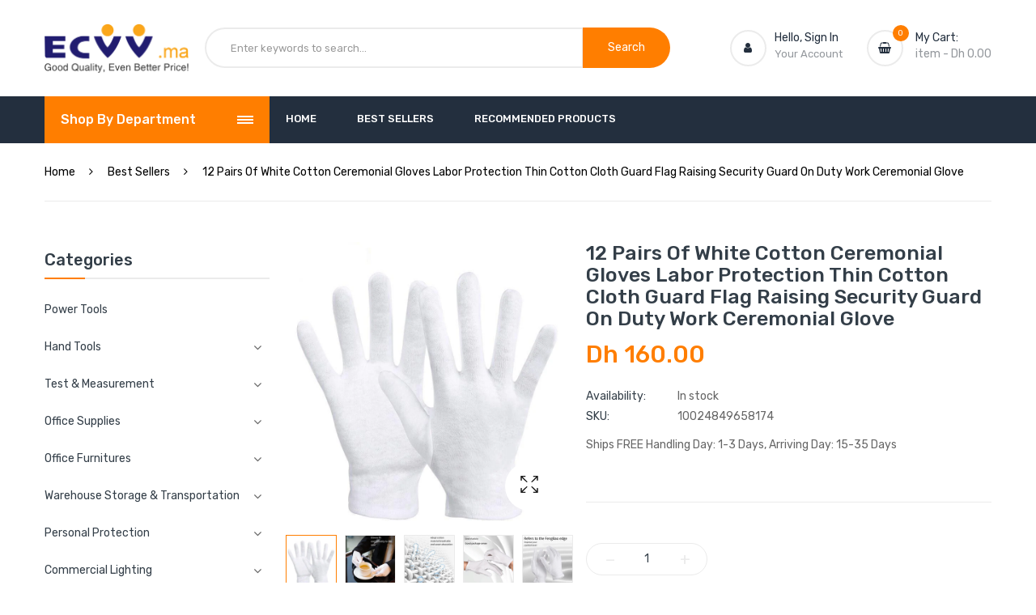

--- FILE ---
content_type: text/html; charset=utf-8
request_url: https://ecvv.ma/products/white-cotton-ceremonial-gloves-labor-protection-thin-gloves
body_size: 38425
content:
<!doctype html>
<!--[if IE 9]> <html class="ie9 no-js" lang="en"> <![endif]-->
<!--[if (gt IE 9)|!(IE)]><!--> <html class="no-js" lang="en"> <!--<![endif]-->
<head>
  
  
  
  <!-- Global site tag (gtag.js) - Google Analytics -->
<script async src="https://www.googletagmanager.com/gtag/js?id=UA-184204475-1"></script>
<script>
  window.dataLayer = window.dataLayer || [];
  function gtag(){dataLayer.push(arguments);}
  gtag('js', new Date());

  gtag('config', 'UA-184204475-1');
</script>

  <!-- Global site tag (gtag.js) - Google Ads: 471012297 -->
<script async src="https://www.googletagmanager.com/gtag/js?id=AW-471012297"></script>
<script>
  window.dataLayer = window.dataLayer || [];
  function gtag(){dataLayer.push(arguments);}
  gtag('js', new Date());

  gtag('config', 'AW-471012297');
</script>
  
  
  <!-- Event snippet for Page view conversion page -->
<script>
  gtag('event', 'conversion', {
      'send_to': 'AW-471012297/lQ39COyo9-sBEMmnzOAB',
      'value': 0.0
  });
</script>
  
  
  <script>
  gtag('event', 'page_view', {
    'send_to': 'AW-471012297',
    'value': 'replace with value',
    'items': [{
      'id': 'replace with value',
      'google_business_vertical': 'retail'
    }]
  });
</script>

  
  
  
    <meta charset="utf-8">
    <meta http-equiv="X-UA-Compatible" content="IE=edge">
    <meta name="viewport" content="width=device-width,initial-scale=1">
    <meta name="theme-color" content="#ff7e00">
    <link rel="canonical" href="https://ecvv.ma/products/white-cotton-ceremonial-gloves-labor-protection-thin-gloves">
    
        <link rel="shortcut icon" href="//ecvv.ma/cdn/shop/files/logo_256x256_732cdf4d-8c38-480b-a044-6cfeabc86c8c_32x32.png?v=1625729421" type="image/png">
        <!-- iPad icons -->
        <link rel="apple-touch-icon-precomposed" href="//ecvv.ma/cdn/shop/files/logo_256x256_732cdf4d-8c38-480b-a044-6cfeabc86c8c_48x48.png?v=1625729421" type="image/png">
        <link rel="nokia-touch-icon" href="//ecvv.ma/cdn/shop/files/logo_256x256_732cdf4d-8c38-480b-a044-6cfeabc86c8c_48x48.png?v=1625729421" type="image/png">
    


    <title>12 Pairs Of White Cotton Ceremonial Gloves Labor Protection; ECVV MAR
&ndash; ecvv.ma</title>
    
        <meta name="description" content="12 Pairs Of White Cotton Ceremonial Gloves Labor Protection Thin Cotton Cloth Guard Flag Raising Security Guard On Duty Work Reception Review Ceremonial Gloves Cotton Ceremonial Gloves; ECVV MAR">
    
    <!-- /snippets/social-meta-tags.liquid -->
<meta property="og:site_name" content="ecvv.ma">
<meta property="og:url" content="https://ecvv.ma/products/white-cotton-ceremonial-gloves-labor-protection-thin-gloves">
<meta property="og:title" content="12 Pairs Of White Cotton Ceremonial Gloves Labor Protection Thin Cotton Cloth Guard Flag Raising Security Guard On Duty Work Ceremonial Glove">
<meta property="og:type" content="product">
<meta property="og:description" content="12 Pairs Of White Cotton Ceremonial Gloves Labor Protection Thin Cotton Cloth Guard Flag Raising Security Guard On Duty Work Reception Review Ceremonial Gloves Cotton Ceremonial Gloves; ECVV MAR"><meta property="og:price:amount" content="160.00">
  	<meta property="og:price:currency" content="MAD"><meta property="og:image" content="http://ecvv.ma/cdn/shop/products/10024849658174_0_0d9f2f4d-a465-448c-a723-0e4128e3f578_1024x1024.jpg?v=1629475054"><meta property="og:image" content="http://ecvv.ma/cdn/shop/products/10024849658174_1_b5140f16-f5b7-4173-b842-41050b8c1a01_1024x1024.jpg?v=1629475054"><meta property="og:image" content="http://ecvv.ma/cdn/shop/products/10024849658174_2_86437ebc-8be1-40e3-86ae-44fe63d47f56_1024x1024.jpg?v=1629475054">
<meta property="og:image:secure_url" content="https://ecvv.ma/cdn/shop/products/10024849658174_0_0d9f2f4d-a465-448c-a723-0e4128e3f578_1024x1024.jpg?v=1629475054"><meta property="og:image:secure_url" content="https://ecvv.ma/cdn/shop/products/10024849658174_1_b5140f16-f5b7-4173-b842-41050b8c1a01_1024x1024.jpg?v=1629475054"><meta property="og:image:secure_url" content="https://ecvv.ma/cdn/shop/products/10024849658174_2_86437ebc-8be1-40e3-86ae-44fe63d47f56_1024x1024.jpg?v=1629475054">
<meta name="twitter:site" content="@">
<meta name="twitter:card" content="summary_large_image">
<meta name="twitter:title" content="12 Pairs Of White Cotton Ceremonial Gloves Labor Protection Thin Cotton Cloth Guard Flag Raising Security Guard On Duty Work Ceremonial Glove">
<meta name="twitter:description" content="12 Pairs Of White Cotton Ceremonial Gloves Labor Protection Thin Cotton Cloth Guard Flag Raising Security Guard On Duty Work Reception Review Ceremonial Gloves Cotton Ceremonial Gloves; ECVV MAR">

    
<style data-shopify>

  :root {
    --vela-color-primary:            #ff7e00;
    --vela-color-primary-hover:      #dd4e00;
    --vela-color-secondary:          #2ea76f;
    --vela-border-color:             #ebebeb;
    --vela-body-bg:                  #ffffff;
    
    --vela-text-color-primary:       #666666;
    --vela-text-color-secondary:     #333e48;
    --vela-text-color-banner:        #d3d3d3;
    
    --vela-border-main:              1px solid var(--vela-border-color);
    --vela-gutter-width:             20px;
    
    --vela-font-family:              Rubik;
    --vela-font-family-secondary:    Rubik;
    --vela-font-icon:                "FontAwesome";
    
    --vela-topbar-bgcolor:           #ffffff;
    --vela-topbar-textcolor:         #93979c;
    
    --vela-header-bgcolor:           #ffffff;
    --vela-header-textcolor:         #93979c;
    --vela-footer-bgcolor:           #222e3c;
    --vela-footer-titlecolor:        #ffffff;
    --vela-footer-textcolor:         #93979c;
    
    --vela-breadcrumb-bgcolor:           rgba(0,0,0,0);
    --vela-breadcrumb-linkcolor:         #000000;
    --vela-breadcrumb-textcolor:         #000000;
    --vela-breadcrumb-headingcolor:         #000000;
    
    --vela-font-size:                14px;
    --vela-heading-color:		  var(--vela-text-color-secondary);

    --newslettermodal:  url(//ecvv.ma/cdn/shop/t/2/assets/newslettermodal.png?v=132935080556078355291625623594);
    --icon_loading: url(//ecvv.ma/cdn/shop/t/2/assets/loading.gif?v=47373580461733618591625623593);
    --icon_close: url(//ecvv.ma/cdn/shop/t/2/assets/velaClose.png?v=121253005341505273761625623598);
    
        --button_one_txtcolor: #ffffff;
        --button_one_bgcolor : #ff7e00;
        --button_one_bordercolor: #ff7e00;
        --button_one_bgcolor_hover: #ffffff;
        --button_one_bordercolor_hover : #ff7e00;
        --button_one_txtcolor_hover: #000000;

       
        --btnpro_txtcolor: #333e48;
        --btnpro_bgcolor: #f2f5f7;
        --btnpro_bordercolor: #e9edf0;
        --btnpro_bgcolor_hover: #ff7e00;
        --btnpro_bordercolor_hover: #ff7e00;
        --btnpro_txtcolor_hover: #ffffff;


        --addtocart_txtcolor: #333e48;
        --addtocart_bgcolor: #f2f5f7;
        --addtocart_bordercolor: #e9edf0;
        --addtocart_txtcolor_hover: #ff7e00;
        --addtocart_bgcolor_hover: #ffffff;
        --addtocart_bordercolor_hover: #ff7e00;


        --velamenu-bgcolor:              #232f3e;
        --velamenu-linkcolor:            #ffffff;
        --velamenu-linkcolor-hover:      #ff7e00;
        --velamenu-fontsize:             13px;
        --velasubmenu-bgcolor:           #ffffff;
        --velasubmenu-linkcolor:         #666666;
        --velasubmenu-linkcolor-hover:   #ff7e00;
        --velasubmenu-fontsize:          14px;

        --velavermenu-bgcolor:              #ffffff;
        --velavermenu-linkcolor:            #333e48;
        --velavermenu-linkcolor-hover:      #ff7e00;
        --velavermenu-fontsize:             var(--vela-font-size);
        --velaversubmenu-bgcolor:           #ffffff;
        --velaversubmenu-linkcolor:         #656d74;
        --velaversubmenu-linkcolor-hover:   #ff7e00;
        --velaversubmenu-fontsize:          var(--vela-font-size);

</style>

    <link href="//ecvv.ma/cdn/shop/t/2/assets/vela-fonts.css?v=162834245671563881121674786587" rel="stylesheet" type="text/css" media="all" />
<link href="//ecvv.ma/cdn/shop/t/2/assets/plugin.css?v=122342706599261959381625623595" rel="stylesheet" type="text/css" media="all" />
<link href="//ecvv.ma/cdn/shop/t/2/assets/vela-site.css?v=81379704849141286071674786587" rel="stylesheet" type="text/css" media="all" />

  <script src="https://www.dwin1.com/19038.js" type="text/javascript" defer="defer"></script>
    <script src="//ecvv.ma/cdn/shop/t/2/assets/jquery-3.5.0.min.js?v=1809603447665040241625623590" type="text/javascript"></script>
<script>
    window.money = '<span class="money conversion-bear-money">Dh {{amount}}</span>';
    window.money_format = '<span class="money conversion-bear-money">Dh {{amount}} MAD</span>';
    window.currency = 'MAD';
    window.shop_money_format = "Dh {{amount}}";
    window.shop_money_with_currency_format = "Dh {{amount}} MAD";
    window.loading_url = "//ecvv.ma/cdn/shop/t/2/assets/loading.gif?v=47373580461733618591625623593";
    window.file_url = "//ecvv.ma/cdn/shop/files/?v=2344";
    window.asset_url = "//ecvv.ma/cdn/shop/t/2/assets/?v=2344";
    window.ajaxcart_type = 'modal';
    window.newsletter_success = "Thank you for your subscription";
    window.cart_empty = "Your cart is currently empty.";
    window.swatch_enable = true;
    window.swatch_show_unvailable = true;
    window.sidebar_multichoise = false;
    window.float_header = false;
    window.review = true;
    window.currencies = false;
    window.countdown_format = "<ul class='list-unstyle list-inline'><li><span class='number'>%D</span><span>Days</span></li><li><span class='number'>%H</span><span>Hours</span></li><li><span class='number'>%M</span><span>Mins</span></li><li><span class='number'>%S</span><span>Secs</span></li></ul>";
    window.vela = window.vela || {};
    vela.strings = {
        add_to_cart: "Add To Cart",
        sold_out: "Sold Out",
        vendor: "Vendor",
        sku: "SKU",
        availability: "Availability",
        available: "In stock",
        unavailable: "Out Of Stock"
    };</script>

    <!-- starapps_scripts_start -->
<!-- This code is automatically managed by StarApps Studio -->
<!-- Please contact support@starapps.studio for any help -->
<script type="application/json" sa-language-info="true" data-no-instant="true">{"current_language":"en", "default_language":"en"}</script>
<script type="text/javascript">
"use strict";
// JS code added by StarApps Studio
// It hides the default option selector so it's not visible in the frontend
// Javascript to prevent options selector to be visible on JS disabled browsers
(function() {
var workStatus = 0;
var selectorsToTarget = ".shopify-product-form";
var selectorsToUnHide = ".shopify-product-form";
var swatchTarget = ".swatches div[option-target] .swatch-single";
        var intervalID = setInterval(function() {
            if (workStatus == 0) {
                // Hide selectors
                var hideElements = document.querySelectorAll(selectorsToTarget);
                if (hideElements.length > 0) {
                    // Set work status
                    workStatus = 1;
                    // Set work to 2 as second step is not required
                    if (selectorsToUnHide == "") {
                        workStatus = 2;
                    }
                    // Let's hide all elements
                    for (var index = 0; index < hideElements.length; index++) {
                        hideElements[index].style.maxHeight = "0px";
						hideElements[index].style.opacity = "0";
                    }
                    // Un hide if VSK doesn't load in 5 sec
                    setTimeout(function() {
                        var variant_swatch_king = document.querySelector(swatchTarget);
                        var unHideElements = document.querySelectorAll(selectorsToTarget);
                        if (!variant_swatch_king) {
                            for (var index = 0; index < unHideElements.length; index++) {
								unHideElements[index].style.maxHeight = "";
                                unHideElements[index].style.opacity = "1";
                            }
                        }
                    }, 500);
                    // End
                }
            } else if (workStatus == 1) {
                // Un hide if VSK is loaded
                var variant_swatch_king = document.querySelector(swatchTarget);
                var unHideElements = document.querySelectorAll(selectorsToUnHide);
                if (variant_swatch_king || document.readyState == "complete") {
                    for (var index = 0; index < unHideElements.length; index++) {
						unHideElements[index].style.maxHeight = "";
                        unHideElements[index].style.opacity = "1";
                    }
                    // Set work status
                    workStatus = 2;
                }
                // End
            } else if (workStatus == 2 && document.readyState == "complete") {
                // Remove interval
                clearInterval(intervalID);
            }
        }, 10);
    })();
    // END
</script>

<script type="text/javascript" src="https://bcdn.starapps.studio/apps/vtk/mrouae/script-1622386332.js?shop=mro-mar.myshopify.com" async></script>
<script type="text/javascript" src="https://assets-cdn.starapps.studio/apps/vsk/mrouae/script-1623379784.js?shop=mro-mar.myshopify.com" async></script>
<!-- starapps_scripts_end -->
<script>window.performance && window.performance.mark && window.performance.mark('shopify.content_for_header.start');</script><meta id="shopify-digital-wallet" name="shopify-digital-wallet" content="/58251575492/digital_wallets/dialog">
<link rel="alternate" type="application/json+oembed" href="https://ecvv.ma/products/white-cotton-ceremonial-gloves-labor-protection-thin-gloves.oembed">
<script async="async" src="/checkouts/internal/preloads.js?locale=en-MA"></script>
<script id="shopify-features" type="application/json">{"accessToken":"1b41dc680a8d70c758e4080acd2181c4","betas":["rich-media-storefront-analytics"],"domain":"ecvv.ma","predictiveSearch":true,"shopId":58251575492,"locale":"en"}</script>
<script>var Shopify = Shopify || {};
Shopify.shop = "mro-mar.myshopify.com";
Shopify.locale = "en";
Shopify.currency = {"active":"MAD","rate":"1.0"};
Shopify.country = "MA";
Shopify.theme = {"name":"Theme export  www-ecvv-ae-megashop-home04  28ju...","id":124570370244,"schema_name":"Vela Framework","schema_version":"v2.0.0","theme_store_id":null,"role":"main"};
Shopify.theme.handle = "null";
Shopify.theme.style = {"id":null,"handle":null};
Shopify.cdnHost = "ecvv.ma/cdn";
Shopify.routes = Shopify.routes || {};
Shopify.routes.root = "/";</script>
<script type="module">!function(o){(o.Shopify=o.Shopify||{}).modules=!0}(window);</script>
<script>!function(o){function n(){var o=[];function n(){o.push(Array.prototype.slice.apply(arguments))}return n.q=o,n}var t=o.Shopify=o.Shopify||{};t.loadFeatures=n(),t.autoloadFeatures=n()}(window);</script>
<script id="shop-js-analytics" type="application/json">{"pageType":"product"}</script>
<script defer="defer" async type="module" src="//ecvv.ma/cdn/shopifycloud/shop-js/modules/v2/client.init-shop-cart-sync_BT-GjEfc.en.esm.js"></script>
<script defer="defer" async type="module" src="//ecvv.ma/cdn/shopifycloud/shop-js/modules/v2/chunk.common_D58fp_Oc.esm.js"></script>
<script defer="defer" async type="module" src="//ecvv.ma/cdn/shopifycloud/shop-js/modules/v2/chunk.modal_xMitdFEc.esm.js"></script>
<script type="module">
  await import("//ecvv.ma/cdn/shopifycloud/shop-js/modules/v2/client.init-shop-cart-sync_BT-GjEfc.en.esm.js");
await import("//ecvv.ma/cdn/shopifycloud/shop-js/modules/v2/chunk.common_D58fp_Oc.esm.js");
await import("//ecvv.ma/cdn/shopifycloud/shop-js/modules/v2/chunk.modal_xMitdFEc.esm.js");

  window.Shopify.SignInWithShop?.initShopCartSync?.({"fedCMEnabled":true,"windoidEnabled":true});

</script>
<script id="__st">var __st={"a":58251575492,"offset":28800,"reqid":"5a8b37c1-a140-403e-a92a-2ea67414bf8a-1769456875","pageurl":"ecvv.ma\/products\/white-cotton-ceremonial-gloves-labor-protection-thin-gloves","u":"2795d405d785","p":"product","rtyp":"product","rid":6742565683396};</script>
<script>window.ShopifyPaypalV4VisibilityTracking = true;</script>
<script id="captcha-bootstrap">!function(){'use strict';const t='contact',e='account',n='new_comment',o=[[t,t],['blogs',n],['comments',n],[t,'customer']],c=[[e,'customer_login'],[e,'guest_login'],[e,'recover_customer_password'],[e,'create_customer']],r=t=>t.map((([t,e])=>`form[action*='/${t}']:not([data-nocaptcha='true']) input[name='form_type'][value='${e}']`)).join(','),a=t=>()=>t?[...document.querySelectorAll(t)].map((t=>t.form)):[];function s(){const t=[...o],e=r(t);return a(e)}const i='password',u='form_key',d=['recaptcha-v3-token','g-recaptcha-response','h-captcha-response',i],f=()=>{try{return window.sessionStorage}catch{return}},m='__shopify_v',_=t=>t.elements[u];function p(t,e,n=!1){try{const o=window.sessionStorage,c=JSON.parse(o.getItem(e)),{data:r}=function(t){const{data:e,action:n}=t;return t[m]||n?{data:e,action:n}:{data:t,action:n}}(c);for(const[e,n]of Object.entries(r))t.elements[e]&&(t.elements[e].value=n);n&&o.removeItem(e)}catch(o){console.error('form repopulation failed',{error:o})}}const l='form_type',E='cptcha';function T(t){t.dataset[E]=!0}const w=window,h=w.document,L='Shopify',v='ce_forms',y='captcha';let A=!1;((t,e)=>{const n=(g='f06e6c50-85a8-45c8-87d0-21a2b65856fe',I='https://cdn.shopify.com/shopifycloud/storefront-forms-hcaptcha/ce_storefront_forms_captcha_hcaptcha.v1.5.2.iife.js',D={infoText:'Protected by hCaptcha',privacyText:'Privacy',termsText:'Terms'},(t,e,n)=>{const o=w[L][v],c=o.bindForm;if(c)return c(t,g,e,D).then(n);var r;o.q.push([[t,g,e,D],n]),r=I,A||(h.body.append(Object.assign(h.createElement('script'),{id:'captcha-provider',async:!0,src:r})),A=!0)});var g,I,D;w[L]=w[L]||{},w[L][v]=w[L][v]||{},w[L][v].q=[],w[L][y]=w[L][y]||{},w[L][y].protect=function(t,e){n(t,void 0,e),T(t)},Object.freeze(w[L][y]),function(t,e,n,w,h,L){const[v,y,A,g]=function(t,e,n){const i=e?o:[],u=t?c:[],d=[...i,...u],f=r(d),m=r(i),_=r(d.filter((([t,e])=>n.includes(e))));return[a(f),a(m),a(_),s()]}(w,h,L),I=t=>{const e=t.target;return e instanceof HTMLFormElement?e:e&&e.form},D=t=>v().includes(t);t.addEventListener('submit',(t=>{const e=I(t);if(!e)return;const n=D(e)&&!e.dataset.hcaptchaBound&&!e.dataset.recaptchaBound,o=_(e),c=g().includes(e)&&(!o||!o.value);(n||c)&&t.preventDefault(),c&&!n&&(function(t){try{if(!f())return;!function(t){const e=f();if(!e)return;const n=_(t);if(!n)return;const o=n.value;o&&e.removeItem(o)}(t);const e=Array.from(Array(32),(()=>Math.random().toString(36)[2])).join('');!function(t,e){_(t)||t.append(Object.assign(document.createElement('input'),{type:'hidden',name:u})),t.elements[u].value=e}(t,e),function(t,e){const n=f();if(!n)return;const o=[...t.querySelectorAll(`input[type='${i}']`)].map((({name:t})=>t)),c=[...d,...o],r={};for(const[a,s]of new FormData(t).entries())c.includes(a)||(r[a]=s);n.setItem(e,JSON.stringify({[m]:1,action:t.action,data:r}))}(t,e)}catch(e){console.error('failed to persist form',e)}}(e),e.submit())}));const S=(t,e)=>{t&&!t.dataset[E]&&(n(t,e.some((e=>e===t))),T(t))};for(const o of['focusin','change'])t.addEventListener(o,(t=>{const e=I(t);D(e)&&S(e,y())}));const B=e.get('form_key'),M=e.get(l),P=B&&M;t.addEventListener('DOMContentLoaded',(()=>{const t=y();if(P)for(const e of t)e.elements[l].value===M&&p(e,B);[...new Set([...A(),...v().filter((t=>'true'===t.dataset.shopifyCaptcha))])].forEach((e=>S(e,t)))}))}(h,new URLSearchParams(w.location.search),n,t,e,['guest_login'])})(!0,!0)}();</script>
<script integrity="sha256-4kQ18oKyAcykRKYeNunJcIwy7WH5gtpwJnB7kiuLZ1E=" data-source-attribution="shopify.loadfeatures" defer="defer" src="//ecvv.ma/cdn/shopifycloud/storefront/assets/storefront/load_feature-a0a9edcb.js" crossorigin="anonymous"></script>
<script data-source-attribution="shopify.dynamic_checkout.dynamic.init">var Shopify=Shopify||{};Shopify.PaymentButton=Shopify.PaymentButton||{isStorefrontPortableWallets:!0,init:function(){window.Shopify.PaymentButton.init=function(){};var t=document.createElement("script");t.src="https://ecvv.ma/cdn/shopifycloud/portable-wallets/latest/portable-wallets.en.js",t.type="module",document.head.appendChild(t)}};
</script>
<script data-source-attribution="shopify.dynamic_checkout.buyer_consent">
  function portableWalletsHideBuyerConsent(e){var t=document.getElementById("shopify-buyer-consent"),n=document.getElementById("shopify-subscription-policy-button");t&&n&&(t.classList.add("hidden"),t.setAttribute("aria-hidden","true"),n.removeEventListener("click",e))}function portableWalletsShowBuyerConsent(e){var t=document.getElementById("shopify-buyer-consent"),n=document.getElementById("shopify-subscription-policy-button");t&&n&&(t.classList.remove("hidden"),t.removeAttribute("aria-hidden"),n.addEventListener("click",e))}window.Shopify?.PaymentButton&&(window.Shopify.PaymentButton.hideBuyerConsent=portableWalletsHideBuyerConsent,window.Shopify.PaymentButton.showBuyerConsent=portableWalletsShowBuyerConsent);
</script>
<script>
  function portableWalletsCleanup(e){e&&e.src&&console.error("Failed to load portable wallets script "+e.src);var t=document.querySelectorAll("shopify-accelerated-checkout .shopify-payment-button__skeleton, shopify-accelerated-checkout-cart .wallet-cart-button__skeleton"),e=document.getElementById("shopify-buyer-consent");for(let e=0;e<t.length;e++)t[e].remove();e&&e.remove()}function portableWalletsNotLoadedAsModule(e){e instanceof ErrorEvent&&"string"==typeof e.message&&e.message.includes("import.meta")&&"string"==typeof e.filename&&e.filename.includes("portable-wallets")&&(window.removeEventListener("error",portableWalletsNotLoadedAsModule),window.Shopify.PaymentButton.failedToLoad=e,"loading"===document.readyState?document.addEventListener("DOMContentLoaded",window.Shopify.PaymentButton.init):window.Shopify.PaymentButton.init())}window.addEventListener("error",portableWalletsNotLoadedAsModule);
</script>

<script type="module" src="https://ecvv.ma/cdn/shopifycloud/portable-wallets/latest/portable-wallets.en.js" onError="portableWalletsCleanup(this)" crossorigin="anonymous"></script>
<script nomodule>
  document.addEventListener("DOMContentLoaded", portableWalletsCleanup);
</script>

<link id="shopify-accelerated-checkout-styles" rel="stylesheet" media="screen" href="https://ecvv.ma/cdn/shopifycloud/portable-wallets/latest/accelerated-checkout-backwards-compat.css" crossorigin="anonymous">
<style id="shopify-accelerated-checkout-cart">
        #shopify-buyer-consent {
  margin-top: 1em;
  display: inline-block;
  width: 100%;
}

#shopify-buyer-consent.hidden {
  display: none;
}

#shopify-subscription-policy-button {
  background: none;
  border: none;
  padding: 0;
  text-decoration: underline;
  font-size: inherit;
  cursor: pointer;
}

#shopify-subscription-policy-button::before {
  box-shadow: none;
}

      </style>

<script>window.performance && window.performance.mark && window.performance.mark('shopify.content_for_header.end');</script>
<script type="text/javascript">window.moneyFormat = "<span class='money conversion-bear-money'>Dh {{amount}}</span>";
  window.shopCurrency = "MAD";
  window.assetsUrl = '//ecvv.ma/cdn/shop/t/2/assets/';
</script>
<script>
  window.globoRelatedProductsConfig = {
    apiUrl: "https://related-products.globosoftware.net/v2/public/api",
    alternateApiUrl: "https://related-products.globosoftware.net/v2/public",
    shop: "mro-mar.myshopify.com",
    shopNumber: 30903,
    domain: "ecvv.ma",
    customer:null,
    urls: {
      search: "\/search",
      collection: "\/collections",
    },
    page: 'product',
    translation: {"add_to_cart":"Add to cart","added_to_cart":"Added to cart","add_selected_to_cart":"Add selected to cart","added_selected_to_cart":"Added selected to cart","sale":"Sale","total_price":"Total price:","this_item":"This item:","sold_out":"Sold out"},
    settings: {"redirect":true,"new_tab":true,"image_ratio":"400:500","visible_tags":null,"hidden_tags":null,"exclude_tags":null,"carousel_autoplay":false,"carousel_loop":true,"carousel_items":5,"sold_out":false,"discount":{"enable":false,"condition":"any","type":"percentage","value":10}},
    manualRecommendations: {},
    boughtTogetherIds: {},
    trendingProducts: [],
    productBoughtTogether: {"type":"product_bought_together","enable":true,"title":{"text":"Frequently Bought Together","color":"#212121","fontSize":"25","align":"left"},"subtitle":{"text":null,"color":"#212121","fontSize":"18"},"limit":2,"maxWidth":1170,"conditions":[{"id":"manual","status":1},{"id":"bought_together","status":1},{"id":"tags","type":"same","status":1},{"id":"collection","type":"same","status":1},{"id":"global","status":1},{"id":"type","type":"same","status":1},{"id":"vendor","type":"same","status":1}],"template":{"id":"2","elements":["price","addToCartBtn","variantSelector","saleLabel"],"productTitle":{"fontSize":"15","color":"#212121"},"productPrice":{"fontSize":"14","color":"#212121"},"productOldPrice":{"fontSize":16,"color":"#919191"},"button":{"fontSize":"14","color":"#ffffff","backgroundColor":"#212121"},"saleLabel":{"color":"#fff","backgroundColor":"#c00000"},"this_item":false,"selected":true},"random":false,"discount":true},
    productRelated: {"type":"product_related","enable":true,"title":{"text":"Related products","color":"#212121","fontSize":"25","align":"center"},"subtitle":{"text":null,"color":"#212121","fontSize":"18"},"limit":10,"maxWidth":1170,"conditions":[{"id":"manual","status":1},{"id":"tags","type":"same","status":1},{"id":"collection","type":"same","status":1},{"id":"type","type":"same","status":1},{"id":"global","status":1},{"id":"vendor","type":"same","status":1},{"id":"bought_together","status":0}],"template":{"id":"1","elements":["price","addToCartBtn","variantSelector","saleLabel"],"productTitle":{"fontSize":"15","color":"#212121"},"productPrice":{"fontSize":"14","color":"#212121"},"productOldPrice":{"fontSize":16,"color":"#919191"},"button":{"fontSize":"14","color":"#ffffff","backgroundColor":"#212121"},"saleLabel":{"color":"#fff","backgroundColor":"#c00000"},"this_item":false,"selected":false},"random":false,"discount":false},
    cart: {"type":"cart","enable":true,"title":{"text":"What else do you need?","color":"#212121","fontSize":"20","align":"left"},"subtitle":{"text":null,"color":"#212121","fontSize":"18"},"limit":5,"maxWidth":1170,"conditions":[{"id":"manual","status":1},{"id":"bought_together","status":1},{"id":"tags","type":"same","status":1},{"id":"global","status":1}],"template":{"id":"1","elements":["price","addToCartBtn","variantSelector","saleLabel"],"productTitle":{"fontSize":"14","color":"#212121"},"productPrice":{"fontSize":"14","color":"#212121"},"productOldPrice":{"fontSize":16,"color":"#919191"},"button":{"fontSize":"15","color":"#ffffff","backgroundColor":"#212121"},"saleLabel":{"color":"#fff","backgroundColor":"#c00000"},"this_item":true,"selected":true},"random":false,"discount":false,"position":"bottom"},
    basis_collection_handle: 'all',
    widgets: [],
    view_name: 'globo.alsobought',
    cart_properties_name: '_bundle',
    discounted_ids: [],
    discount_min_amount: 0,data: {
      ids: ["6742565683396"],
      vendors: ["ECVV.MAR"],
      types: ["Personal Protection"],
      tags: ["Disposable Gloves","group2021-07-02","Hand Protection","Personal Protection"],
      collections: []
    },product: {
        id: "6742565683396",
        title: "12 Pairs Of White Cotton Ceremonial Gloves Labor Protection Thin Cotton Cloth Guard Flag Raising Security Guard On Duty Work Ceremonial Glove",
        handle: "white-cotton-ceremonial-gloves-labor-protection-thin-gloves",
        price: 16000,
        compare_at_price: null,
        images: ["//ecvv.ma/cdn/shop/products/10024849658174_0_0d9f2f4d-a465-448c-a723-0e4128e3f578.jpg?v=1629475054"],
        variants: [{"id":40123658240196,"title":"Default Title","option1":"Default Title","option2":null,"option3":null,"sku":"10024849658174","requires_shipping":true,"taxable":false,"featured_image":null,"available":true,"name":"12 Pairs Of White Cotton Ceremonial Gloves Labor Protection Thin Cotton Cloth Guard Flag Raising Security Guard On Duty Work Ceremonial Glove","public_title":null,"options":["Default Title"],"price":16000,"weight":300,"compare_at_price":null,"inventory_management":"shopify","barcode":null,"requires_selling_plan":false,"selling_plan_allocations":[]}],
        available: true,
        vendor: "ECVV.MAR",
        product_type: "Personal Protection",
        tags: ["Disposable Gloves","group2021-07-02","Hand Protection","Personal Protection"]
      },no_image_url: "https://cdn.shopify.com/s/images/admin/no-image-large.gif"
  };
</script>
<script>globoRelatedProductsConfig.data.collections = globoRelatedProductsConfig.data.collections.concat(["best-sellers","disposable-gloves","globo_basis_collection","hand-protection","new-collection","personal-protection"]);globoRelatedProductsConfig.boughtTogetherIds[6742565683396] =false;
</script>
<script defer src="//ecvv.ma/cdn/shop/t/2/assets/globo.alsobought.data.js?v=75752171544903675261628821778" type="text/javascript"></script>
<script defer src="//ecvv.ma/cdn/shop/t/2/assets/globo.alsobought.js?v=124615275777468732171628761200" type="text/javascript"></script>
<link rel="preload stylesheet" href="//ecvv.ma/cdn/shop/t/2/assets/globo.alsobought.css?v=54146740475890466581628761198" as="style">

  
<style type='text/css'>
  .baCountry{width:30px;height:20px;display:inline-block;vertical-align:middle;margin-right:6px;background-size:30px!important;border-radius:4px;background-repeat:no-repeat}
  .baCountry-traditional .baCountry{background-image:url(https://cdn.shopify.com/s/files/1/0194/1736/6592/t/1/assets/ba-flags.png?=14261939516959647149);height:19px!important}
  .baCountry-modern .baCountry{background-image:url(https://cdn.shopify.com/s/files/1/0194/1736/6592/t/1/assets/ba-flags.png?=14261939516959647149)}
  .baCountry-NO-FLAG{background-position:0 0}.baCountry-AD{background-position:0 -20px}.baCountry-AED{background-position:0 -40px}.baCountry-AFN{background-position:0 -60px}.baCountry-AG{background-position:0 -80px}.baCountry-AI{background-position:0 -100px}.baCountry-ALL{background-position:0 -120px}.baCountry-AMD{background-position:0 -140px}.baCountry-AOA{background-position:0 -160px}.baCountry-ARS{background-position:0 -180px}.baCountry-AS{background-position:0 -200px}.baCountry-AT{background-position:0 -220px}.baCountry-AUD{background-position:0 -240px}.baCountry-AWG{background-position:0 -260px}.baCountry-AZN{background-position:0 -280px}.baCountry-BAM{background-position:0 -300px}.baCountry-BBD{background-position:0 -320px}.baCountry-BDT{background-position:0 -340px}.baCountry-BE{background-position:0 -360px}.baCountry-BF{background-position:0 -380px}.baCountry-BGN{background-position:0 -400px}.baCountry-BHD{background-position:0 -420px}.baCountry-BIF{background-position:0 -440px}.baCountry-BJ{background-position:0 -460px}.baCountry-BMD{background-position:0 -480px}.baCountry-BND{background-position:0 -500px}.baCountry-BOB{background-position:0 -520px}.baCountry-BRL{background-position:0 -540px}.baCountry-BSD{background-position:0 -560px}.baCountry-BTN{background-position:0 -580px}.baCountry-BWP{background-position:0 -600px}.baCountry-BYN{background-position:0 -620px}.baCountry-BZD{background-position:0 -640px}.baCountry-CAD{background-position:0 -660px}.baCountry-CC{background-position:0 -680px}.baCountry-CDF{background-position:0 -700px}.baCountry-CG{background-position:0 -720px}.baCountry-CHF{background-position:0 -740px}.baCountry-CI{background-position:0 -760px}.baCountry-CK{background-position:0 -780px}.baCountry-CLP{background-position:0 -800px}.baCountry-CM{background-position:0 -820px}.baCountry-CNY{background-position:0 -840px}.baCountry-COP{background-position:0 -860px}.baCountry-CRC{background-position:0 -880px}.baCountry-CU{background-position:0 -900px}.baCountry-CX{background-position:0 -920px}.baCountry-CY{background-position:0 -940px}.baCountry-CZK{background-position:0 -960px}.baCountry-DE{background-position:0 -980px}.baCountry-DJF{background-position:0 -1000px}.baCountry-DKK{background-position:0 -1020px}.baCountry-DM{background-position:0 -1040px}.baCountry-DOP{background-position:0 -1060px}.baCountry-DZD{background-position:0 -1080px}.baCountry-EC{background-position:0 -1100px}.baCountry-EE{background-position:0 -1120px}.baCountry-EGP{background-position:0 -1140px}.baCountry-ER{background-position:0 -1160px}.baCountry-ES{background-position:0 -1180px}.baCountry-ETB{background-position:0 -1200px}.baCountry-EUR{background-position:0 -1220px}.baCountry-FI{background-position:0 -1240px}.baCountry-FJD{background-position:0 -1260px}.baCountry-FKP{background-position:0 -1280px}.baCountry-FO{background-position:0 -1300px}.baCountry-FR{background-position:0 -1320px}.baCountry-GA{background-position:0 -1340px}.baCountry-GBP{background-position:0 -1360px}.baCountry-GD{background-position:0 -1380px}.baCountry-GEL{background-position:0 -1400px}.baCountry-GHS{background-position:0 -1420px}.baCountry-GIP{background-position:0 -1440px}.baCountry-GL{background-position:0 -1460px}.baCountry-GMD{background-position:0 -1480px}.baCountry-GNF{background-position:0 -1500px}.baCountry-GQ{background-position:0 -1520px}.baCountry-GR{background-position:0 -1540px}.baCountry-GTQ{background-position:0 -1560px}.baCountry-GU{background-position:0 -1580px}.baCountry-GW{background-position:0 -1600px}.baCountry-HKD{background-position:0 -1620px}.baCountry-HNL{background-position:0 -1640px}.baCountry-HRK{background-position:0 -1660px}.baCountry-HTG{background-position:0 -1680px}.baCountry-HUF{background-position:0 -1700px}.baCountry-IDR{background-position:0 -1720px}.baCountry-IE{background-position:0 -1740px}.baCountry-ILS{background-position:0 -1760px}.baCountry-INR{background-position:0 -1780px}.baCountry-IO{background-position:0 -1800px}.baCountry-IQD{background-position:0 -1820px}.baCountry-IRR{background-position:0 -1840px}.baCountry-ISK{background-position:0 -1860px}.baCountry-IT{background-position:0 -1880px}.baCountry-JMD{background-position:0 -1900px}.baCountry-JOD{background-position:0 -1920px}.baCountry-JPY{background-position:0 -1940px}.baCountry-KES{background-position:0 -1960px}.baCountry-KGS{background-position:0 -1980px}.baCountry-KHR{background-position:0 -2000px}.baCountry-KI{background-position:0 -2020px}.baCountry-KMF{background-position:0 -2040px}.baCountry-KN{background-position:0 -2060px}.baCountry-KP{background-position:0 -2080px}.baCountry-KRW{background-position:0 -2100px}.baCountry-KWD{background-position:0 -2120px}.baCountry-KYD{background-position:0 -2140px}.baCountry-KZT{background-position:0 -2160px}.baCountry-LBP{background-position:0 -2180px}.baCountry-LI{background-position:0 -2200px}.baCountry-LKR{background-position:0 -2220px}.baCountry-LRD{background-position:0 -2240px}.baCountry-LSL{background-position:0 -2260px}.baCountry-LT{background-position:0 -2280px}.baCountry-LU{background-position:0 -2300px}.baCountry-LV{background-position:0 -2320px}.baCountry-LYD{background-position:0 -2340px}.baCountry-MAD{background-position:0 -2360px}.baCountry-MC{background-position:0 -2380px}.baCountry-MDL{background-position:0 -2400px}.baCountry-ME{background-position:0 -2420px}.baCountry-MGA{background-position:0 -2440px}.baCountry-MKD{background-position:0 -2460px}.baCountry-ML{background-position:0 -2480px}.baCountry-MMK{background-position:0 -2500px}.baCountry-MN{background-position:0 -2520px}.baCountry-MOP{background-position:0 -2540px}.baCountry-MQ{background-position:0 -2560px}.baCountry-MR{background-position:0 -2580px}.baCountry-MS{background-position:0 -2600px}.baCountry-MT{background-position:0 -2620px}.baCountry-MUR{background-position:0 -2640px}.baCountry-MVR{background-position:0 -2660px}.baCountry-MWK{background-position:0 -2680px}.baCountry-MXN{background-position:0 -2700px}.baCountry-MYR{background-position:0 -2720px}.baCountry-MZN{background-position:0 -2740px}.baCountry-NAD{background-position:0 -2760px}.baCountry-NE{background-position:0 -2780px}.baCountry-NF{background-position:0 -2800px}.baCountry-NG{background-position:0 -2820px}.baCountry-NIO{background-position:0 -2840px}.baCountry-NL{background-position:0 -2860px}.baCountry-NOK{background-position:0 -2880px}.baCountry-NPR{background-position:0 -2900px}.baCountry-NR{background-position:0 -2920px}.baCountry-NU{background-position:0 -2940px}.baCountry-NZD{background-position:0 -2960px}.baCountry-OMR{background-position:0 -2980px}.baCountry-PAB{background-position:0 -3000px}.baCountry-PEN{background-position:0 -3020px}.baCountry-PGK{background-position:0 -3040px}.baCountry-PHP{background-position:0 -3060px}.baCountry-PKR{background-position:0 -3080px}.baCountry-PLN{background-position:0 -3100px}.baCountry-PR{background-position:0 -3120px}.baCountry-PS{background-position:0 -3140px}.baCountry-PT{background-position:0 -3160px}.baCountry-PW{background-position:0 -3180px}.baCountry-QAR{background-position:0 -3200px}.baCountry-RON{background-position:0 -3220px}.baCountry-RSD{background-position:0 -3240px}.baCountry-RUB{background-position:0 -3260px}.baCountry-RWF{background-position:0 -3280px}.baCountry-SAR{background-position:0 -3300px}.baCountry-SBD{background-position:0 -3320px}.baCountry-SCR{background-position:0 -3340px}.baCountry-SDG{background-position:0 -3360px}.baCountry-SEK{background-position:0 -3380px}.baCountry-SGD{background-position:0 -3400px}.baCountry-SI{background-position:0 -3420px}.baCountry-SK{background-position:0 -3440px}.baCountry-SLL{background-position:0 -3460px}.baCountry-SM{background-position:0 -3480px}.baCountry-SN{background-position:0 -3500px}.baCountry-SO{background-position:0 -3520px}.baCountry-SRD{background-position:0 -3540px}.baCountry-SSP{background-position:0 -3560px}.baCountry-STD{background-position:0 -3580px}.baCountry-SV{background-position:0 -3600px}.baCountry-SYP{background-position:0 -3620px}.baCountry-SZL{background-position:0 -3640px}.baCountry-TC{background-position:0 -3660px}.baCountry-TD{background-position:0 -3680px}.baCountry-TG{background-position:0 -3700px}.baCountry-THB{background-position:0 -3720px}.baCountry-TJS{background-position:0 -3740px}.baCountry-TK{background-position:0 -3760px}.baCountry-TMT{background-position:0 -3780px}.baCountry-TND{background-position:0 -3800px}.baCountry-TOP{background-position:0 -3820px}.baCountry-TRY{background-position:0 -3840px}.baCountry-TTD{background-position:0 -3860px}.baCountry-TWD{background-position:0 -3880px}.baCountry-TZS{background-position:0 -3900px}.baCountry-UAH{background-position:0 -3920px}.baCountry-UGX{background-position:0 -3940px}.baCountry-USD{background-position:0 -3960px}.baCountry-UYU{background-position:0 -3980px}.baCountry-UZS{background-position:0 -4000px}.baCountry-VEF{background-position:0 -4020px}.baCountry-VG{background-position:0 -4040px}.baCountry-VI{background-position:0 -4060px}.baCountry-VND{background-position:0 -4080px}.baCountry-VUV{background-position:0 -4100px}.baCountry-WST{background-position:0 -4120px}.baCountry-XAF{background-position:0 -4140px}.baCountry-XPF{background-position:0 -4160px}.baCountry-YER{background-position:0 -4180px}.baCountry-ZAR{background-position:0 -4200px}.baCountry-ZM{background-position:0 -4220px}.baCountry-ZW{background-position:0 -4240px}
  .bacurr-checkoutNotice{margin: 3px 10px 0 10px;left: 0;right: 0;text-align: center;}
  @media (min-width:750px) {.bacurr-checkoutNotice{position: absolute;}}
</style>

<script>
    window.baCurr = window.baCurr || {};
    window.baCurr.config = {}; window.baCurr.rePeat = function () {};
    Object.assign(window.baCurr.config, {
      "enabled":true,
      "manual_placement":"",
      "night_time":false,
      "round_by_default":true,
      "display_position":"bottom_left",
      "display_position_type":"floating",
      "custom_code":{"css":""},
      "flag_type":"countryandmoney",
      "flag_design":"modern",
      "round_style":"roundToDecimal",
      "round_dec":".00",
      "chosen_cur":[{"MAD":"Moroccan Dirham (MAD)"},{"USD":"US Dollar (USD)"},{"EUR":"Euro (EUR)"},{"GBP":"British Pound (GBP)"},{"CAD":"Canadian Dollar (CAD)"},{"AED":"United Arab Emirates Dirham (AED)"},{"CNY":"Chinese Yuan (CNY)"}],
      "desktop_visible":true,
      "mob_visible":true,
      "money_mouse_show":false,
      "textColor":"#1e1e1e",
      "flag_theme":"default",
      "selector_hover_hex":"#ffffff",
      "lightning":true,
      "mob_manual_placement":"",
      "mob_placement":"bottom_left",
      "mob_placement_type":"floating",
      "moneyWithCurrencyFormat":false,
      "ui_style":"default",
      "user_curr":"",
      "auto_loc":true,
      "auto_pref":false,
      "selector_bg_hex":"#ffffff",
      "selector_border_type":"boxShadow",
      "cart_alert_bg_hex":"#fbf5f5",
      "cart_alert_note":"All orders are processed in [checkout_currency], using the latest exchange rates.",
      "cart_alert_state":true,
      "cart_alert_font_hex":"#1e1e1e"
    },{
      money_format: "\u003cspan class=\"money conversion-bear-money\"\u003eDh {{amount}}\u003c\/span\u003e",
      money_with_currency_format: "\u003cspan class=\"money conversion-bear-money\"\u003eDh {{amount}} MAD\u003c\/span\u003e",
      user_curr: "MAD"
    });
    window.baCurr.config.multi_curr = [];
    
    window.baCurr.config.final_currency = "MAD" || '';
    window.baCurr.config.multi_curr = "MAD".split(',') || '';

    (function(window, document) {"use strict";
      function onload(){
        function insertPopupMessageJs(){
          var head = document.getElementsByTagName('head')[0];
          var script = document.createElement('script');
          script.src = ('https:' == document.location.protocol ? 'https://' : 'http://') + 'boosterapps.com/apps/currency/preview_curr.js';
          script.type = 'text/javascript';
          head.appendChild(script);
        }

        if(document.location.search.indexOf("preview_cur=1") > -1){
          setTimeout(function(){
            window.currency_preview_result = document.getElementById("baCurrSelector").length > 0 ? 'success' : 'error';
            insertPopupMessageJs();
          }, 1000);
        }
      }

      var head = document.getElementsByTagName('head')[0];
      var script = document.createElement('script');
      script.src = ('https:' == document.location.protocol ? 'https://' : 'http://') + "";
      script.type = 'text/javascript';
      script.onload = script.onreadystatechange = function() {
      if (script.readyState) {
        if (script.readyState === 'complete' || script.readyState === 'loaded') {
          script.onreadystatechange = null;
            onload();
          }
        }
        else {
          onload();
        }
      };
      head.appendChild(script);

    }(window, document));
</script>


<script>
window.mlvedaShopCurrency = "MAD";
window.shopCurrency = "MAD";
window.supported_currencies = "MAD AED";
</script><link href="https://monorail-edge.shopifysvc.com" rel="dns-prefetch">
<script>(function(){if ("sendBeacon" in navigator && "performance" in window) {try {var session_token_from_headers = performance.getEntriesByType('navigation')[0].serverTiming.find(x => x.name == '_s').description;} catch {var session_token_from_headers = undefined;}var session_cookie_matches = document.cookie.match(/_shopify_s=([^;]*)/);var session_token_from_cookie = session_cookie_matches && session_cookie_matches.length === 2 ? session_cookie_matches[1] : "";var session_token = session_token_from_headers || session_token_from_cookie || "";function handle_abandonment_event(e) {var entries = performance.getEntries().filter(function(entry) {return /monorail-edge.shopifysvc.com/.test(entry.name);});if (!window.abandonment_tracked && entries.length === 0) {window.abandonment_tracked = true;var currentMs = Date.now();var navigation_start = performance.timing.navigationStart;var payload = {shop_id: 58251575492,url: window.location.href,navigation_start,duration: currentMs - navigation_start,session_token,page_type: "product"};window.navigator.sendBeacon("https://monorail-edge.shopifysvc.com/v1/produce", JSON.stringify({schema_id: "online_store_buyer_site_abandonment/1.1",payload: payload,metadata: {event_created_at_ms: currentMs,event_sent_at_ms: currentMs}}));}}window.addEventListener('pagehide', handle_abandonment_event);}}());</script>
<script id="web-pixels-manager-setup">(function e(e,d,r,n,o){if(void 0===o&&(o={}),!Boolean(null===(a=null===(i=window.Shopify)||void 0===i?void 0:i.analytics)||void 0===a?void 0:a.replayQueue)){var i,a;window.Shopify=window.Shopify||{};var t=window.Shopify;t.analytics=t.analytics||{};var s=t.analytics;s.replayQueue=[],s.publish=function(e,d,r){return s.replayQueue.push([e,d,r]),!0};try{self.performance.mark("wpm:start")}catch(e){}var l=function(){var e={modern:/Edge?\/(1{2}[4-9]|1[2-9]\d|[2-9]\d{2}|\d{4,})\.\d+(\.\d+|)|Firefox\/(1{2}[4-9]|1[2-9]\d|[2-9]\d{2}|\d{4,})\.\d+(\.\d+|)|Chrom(ium|e)\/(9{2}|\d{3,})\.\d+(\.\d+|)|(Maci|X1{2}).+ Version\/(15\.\d+|(1[6-9]|[2-9]\d|\d{3,})\.\d+)([,.]\d+|)( \(\w+\)|)( Mobile\/\w+|) Safari\/|Chrome.+OPR\/(9{2}|\d{3,})\.\d+\.\d+|(CPU[ +]OS|iPhone[ +]OS|CPU[ +]iPhone|CPU IPhone OS|CPU iPad OS)[ +]+(15[._]\d+|(1[6-9]|[2-9]\d|\d{3,})[._]\d+)([._]\d+|)|Android:?[ /-](13[3-9]|1[4-9]\d|[2-9]\d{2}|\d{4,})(\.\d+|)(\.\d+|)|Android.+Firefox\/(13[5-9]|1[4-9]\d|[2-9]\d{2}|\d{4,})\.\d+(\.\d+|)|Android.+Chrom(ium|e)\/(13[3-9]|1[4-9]\d|[2-9]\d{2}|\d{4,})\.\d+(\.\d+|)|SamsungBrowser\/([2-9]\d|\d{3,})\.\d+/,legacy:/Edge?\/(1[6-9]|[2-9]\d|\d{3,})\.\d+(\.\d+|)|Firefox\/(5[4-9]|[6-9]\d|\d{3,})\.\d+(\.\d+|)|Chrom(ium|e)\/(5[1-9]|[6-9]\d|\d{3,})\.\d+(\.\d+|)([\d.]+$|.*Safari\/(?![\d.]+ Edge\/[\d.]+$))|(Maci|X1{2}).+ Version\/(10\.\d+|(1[1-9]|[2-9]\d|\d{3,})\.\d+)([,.]\d+|)( \(\w+\)|)( Mobile\/\w+|) Safari\/|Chrome.+OPR\/(3[89]|[4-9]\d|\d{3,})\.\d+\.\d+|(CPU[ +]OS|iPhone[ +]OS|CPU[ +]iPhone|CPU IPhone OS|CPU iPad OS)[ +]+(10[._]\d+|(1[1-9]|[2-9]\d|\d{3,})[._]\d+)([._]\d+|)|Android:?[ /-](13[3-9]|1[4-9]\d|[2-9]\d{2}|\d{4,})(\.\d+|)(\.\d+|)|Mobile Safari.+OPR\/([89]\d|\d{3,})\.\d+\.\d+|Android.+Firefox\/(13[5-9]|1[4-9]\d|[2-9]\d{2}|\d{4,})\.\d+(\.\d+|)|Android.+Chrom(ium|e)\/(13[3-9]|1[4-9]\d|[2-9]\d{2}|\d{4,})\.\d+(\.\d+|)|Android.+(UC? ?Browser|UCWEB|U3)[ /]?(15\.([5-9]|\d{2,})|(1[6-9]|[2-9]\d|\d{3,})\.\d+)\.\d+|SamsungBrowser\/(5\.\d+|([6-9]|\d{2,})\.\d+)|Android.+MQ{2}Browser\/(14(\.(9|\d{2,})|)|(1[5-9]|[2-9]\d|\d{3,})(\.\d+|))(\.\d+|)|K[Aa][Ii]OS\/(3\.\d+|([4-9]|\d{2,})\.\d+)(\.\d+|)/},d=e.modern,r=e.legacy,n=navigator.userAgent;return n.match(d)?"modern":n.match(r)?"legacy":"unknown"}(),u="modern"===l?"modern":"legacy",c=(null!=n?n:{modern:"",legacy:""})[u],f=function(e){return[e.baseUrl,"/wpm","/b",e.hashVersion,"modern"===e.buildTarget?"m":"l",".js"].join("")}({baseUrl:d,hashVersion:r,buildTarget:u}),m=function(e){var d=e.version,r=e.bundleTarget,n=e.surface,o=e.pageUrl,i=e.monorailEndpoint;return{emit:function(e){var a=e.status,t=e.errorMsg,s=(new Date).getTime(),l=JSON.stringify({metadata:{event_sent_at_ms:s},events:[{schema_id:"web_pixels_manager_load/3.1",payload:{version:d,bundle_target:r,page_url:o,status:a,surface:n,error_msg:t},metadata:{event_created_at_ms:s}}]});if(!i)return console&&console.warn&&console.warn("[Web Pixels Manager] No Monorail endpoint provided, skipping logging."),!1;try{return self.navigator.sendBeacon.bind(self.navigator)(i,l)}catch(e){}var u=new XMLHttpRequest;try{return u.open("POST",i,!0),u.setRequestHeader("Content-Type","text/plain"),u.send(l),!0}catch(e){return console&&console.warn&&console.warn("[Web Pixels Manager] Got an unhandled error while logging to Monorail."),!1}}}}({version:r,bundleTarget:l,surface:e.surface,pageUrl:self.location.href,monorailEndpoint:e.monorailEndpoint});try{o.browserTarget=l,function(e){var d=e.src,r=e.async,n=void 0===r||r,o=e.onload,i=e.onerror,a=e.sri,t=e.scriptDataAttributes,s=void 0===t?{}:t,l=document.createElement("script"),u=document.querySelector("head"),c=document.querySelector("body");if(l.async=n,l.src=d,a&&(l.integrity=a,l.crossOrigin="anonymous"),s)for(var f in s)if(Object.prototype.hasOwnProperty.call(s,f))try{l.dataset[f]=s[f]}catch(e){}if(o&&l.addEventListener("load",o),i&&l.addEventListener("error",i),u)u.appendChild(l);else{if(!c)throw new Error("Did not find a head or body element to append the script");c.appendChild(l)}}({src:f,async:!0,onload:function(){if(!function(){var e,d;return Boolean(null===(d=null===(e=window.Shopify)||void 0===e?void 0:e.analytics)||void 0===d?void 0:d.initialized)}()){var d=window.webPixelsManager.init(e)||void 0;if(d){var r=window.Shopify.analytics;r.replayQueue.forEach((function(e){var r=e[0],n=e[1],o=e[2];d.publishCustomEvent(r,n,o)})),r.replayQueue=[],r.publish=d.publishCustomEvent,r.visitor=d.visitor,r.initialized=!0}}},onerror:function(){return m.emit({status:"failed",errorMsg:"".concat(f," has failed to load")})},sri:function(e){var d=/^sha384-[A-Za-z0-9+/=]+$/;return"string"==typeof e&&d.test(e)}(c)?c:"",scriptDataAttributes:o}),m.emit({status:"loading"})}catch(e){m.emit({status:"failed",errorMsg:(null==e?void 0:e.message)||"Unknown error"})}}})({shopId: 58251575492,storefrontBaseUrl: "https://ecvv.ma",extensionsBaseUrl: "https://extensions.shopifycdn.com/cdn/shopifycloud/web-pixels-manager",monorailEndpoint: "https://monorail-edge.shopifysvc.com/unstable/produce_batch",surface: "storefront-renderer",enabledBetaFlags: ["2dca8a86"],webPixelsConfigList: [{"id":"shopify-app-pixel","configuration":"{}","eventPayloadVersion":"v1","runtimeContext":"STRICT","scriptVersion":"0450","apiClientId":"shopify-pixel","type":"APP","privacyPurposes":["ANALYTICS","MARKETING"]},{"id":"shopify-custom-pixel","eventPayloadVersion":"v1","runtimeContext":"LAX","scriptVersion":"0450","apiClientId":"shopify-pixel","type":"CUSTOM","privacyPurposes":["ANALYTICS","MARKETING"]}],isMerchantRequest: false,initData: {"shop":{"name":"ecvv.ma","paymentSettings":{"currencyCode":"MAD"},"myshopifyDomain":"mro-mar.myshopify.com","countryCode":"AE","storefrontUrl":"https:\/\/ecvv.ma"},"customer":null,"cart":null,"checkout":null,"productVariants":[{"price":{"amount":160.0,"currencyCode":"MAD"},"product":{"title":"12 Pairs Of White Cotton Ceremonial Gloves Labor Protection Thin Cotton Cloth Guard Flag Raising Security Guard On Duty Work Ceremonial Glove","vendor":"ECVV.MAR","id":"6742565683396","untranslatedTitle":"12 Pairs Of White Cotton Ceremonial Gloves Labor Protection Thin Cotton Cloth Guard Flag Raising Security Guard On Duty Work Ceremonial Glove","url":"\/products\/white-cotton-ceremonial-gloves-labor-protection-thin-gloves","type":"Personal Protection"},"id":"40123658240196","image":{"src":"\/\/ecvv.ma\/cdn\/shop\/products\/10024849658174_0_0d9f2f4d-a465-448c-a723-0e4128e3f578.jpg?v=1629475054"},"sku":"10024849658174","title":"Default Title","untranslatedTitle":"Default Title"}],"purchasingCompany":null},},"https://ecvv.ma/cdn","fcfee988w5aeb613cpc8e4bc33m6693e112",{"modern":"","legacy":""},{"shopId":"58251575492","storefrontBaseUrl":"https:\/\/ecvv.ma","extensionBaseUrl":"https:\/\/extensions.shopifycdn.com\/cdn\/shopifycloud\/web-pixels-manager","surface":"storefront-renderer","enabledBetaFlags":"[\"2dca8a86\"]","isMerchantRequest":"false","hashVersion":"fcfee988w5aeb613cpc8e4bc33m6693e112","publish":"custom","events":"[[\"page_viewed\",{}],[\"product_viewed\",{\"productVariant\":{\"price\":{\"amount\":160.0,\"currencyCode\":\"MAD\"},\"product\":{\"title\":\"12 Pairs Of White Cotton Ceremonial Gloves Labor Protection Thin Cotton Cloth Guard Flag Raising Security Guard On Duty Work Ceremonial Glove\",\"vendor\":\"ECVV.MAR\",\"id\":\"6742565683396\",\"untranslatedTitle\":\"12 Pairs Of White Cotton Ceremonial Gloves Labor Protection Thin Cotton Cloth Guard Flag Raising Security Guard On Duty Work Ceremonial Glove\",\"url\":\"\/products\/white-cotton-ceremonial-gloves-labor-protection-thin-gloves\",\"type\":\"Personal Protection\"},\"id\":\"40123658240196\",\"image\":{\"src\":\"\/\/ecvv.ma\/cdn\/shop\/products\/10024849658174_0_0d9f2f4d-a465-448c-a723-0e4128e3f578.jpg?v=1629475054\"},\"sku\":\"10024849658174\",\"title\":\"Default Title\",\"untranslatedTitle\":\"Default Title\"}}]]"});</script><script>
  window.ShopifyAnalytics = window.ShopifyAnalytics || {};
  window.ShopifyAnalytics.meta = window.ShopifyAnalytics.meta || {};
  window.ShopifyAnalytics.meta.currency = 'MAD';
  var meta = {"product":{"id":6742565683396,"gid":"gid:\/\/shopify\/Product\/6742565683396","vendor":"ECVV.MAR","type":"Personal Protection","handle":"white-cotton-ceremonial-gloves-labor-protection-thin-gloves","variants":[{"id":40123658240196,"price":16000,"name":"12 Pairs Of White Cotton Ceremonial Gloves Labor Protection Thin Cotton Cloth Guard Flag Raising Security Guard On Duty Work Ceremonial Glove","public_title":null,"sku":"10024849658174"}],"remote":false},"page":{"pageType":"product","resourceType":"product","resourceId":6742565683396,"requestId":"5a8b37c1-a140-403e-a92a-2ea67414bf8a-1769456875"}};
  for (var attr in meta) {
    window.ShopifyAnalytics.meta[attr] = meta[attr];
  }
</script>
<script class="analytics">
  (function () {
    var customDocumentWrite = function(content) {
      var jquery = null;

      if (window.jQuery) {
        jquery = window.jQuery;
      } else if (window.Checkout && window.Checkout.$) {
        jquery = window.Checkout.$;
      }

      if (jquery) {
        jquery('body').append(content);
      }
    };

    var hasLoggedConversion = function(token) {
      if (token) {
        return document.cookie.indexOf('loggedConversion=' + token) !== -1;
      }
      return false;
    }

    var setCookieIfConversion = function(token) {
      if (token) {
        var twoMonthsFromNow = new Date(Date.now());
        twoMonthsFromNow.setMonth(twoMonthsFromNow.getMonth() + 2);

        document.cookie = 'loggedConversion=' + token + '; expires=' + twoMonthsFromNow;
      }
    }

    var trekkie = window.ShopifyAnalytics.lib = window.trekkie = window.trekkie || [];
    if (trekkie.integrations) {
      return;
    }
    trekkie.methods = [
      'identify',
      'page',
      'ready',
      'track',
      'trackForm',
      'trackLink'
    ];
    trekkie.factory = function(method) {
      return function() {
        var args = Array.prototype.slice.call(arguments);
        args.unshift(method);
        trekkie.push(args);
        return trekkie;
      };
    };
    for (var i = 0; i < trekkie.methods.length; i++) {
      var key = trekkie.methods[i];
      trekkie[key] = trekkie.factory(key);
    }
    trekkie.load = function(config) {
      trekkie.config = config || {};
      trekkie.config.initialDocumentCookie = document.cookie;
      var first = document.getElementsByTagName('script')[0];
      var script = document.createElement('script');
      script.type = 'text/javascript';
      script.onerror = function(e) {
        var scriptFallback = document.createElement('script');
        scriptFallback.type = 'text/javascript';
        scriptFallback.onerror = function(error) {
                var Monorail = {
      produce: function produce(monorailDomain, schemaId, payload) {
        var currentMs = new Date().getTime();
        var event = {
          schema_id: schemaId,
          payload: payload,
          metadata: {
            event_created_at_ms: currentMs,
            event_sent_at_ms: currentMs
          }
        };
        return Monorail.sendRequest("https://" + monorailDomain + "/v1/produce", JSON.stringify(event));
      },
      sendRequest: function sendRequest(endpointUrl, payload) {
        // Try the sendBeacon API
        if (window && window.navigator && typeof window.navigator.sendBeacon === 'function' && typeof window.Blob === 'function' && !Monorail.isIos12()) {
          var blobData = new window.Blob([payload], {
            type: 'text/plain'
          });

          if (window.navigator.sendBeacon(endpointUrl, blobData)) {
            return true;
          } // sendBeacon was not successful

        } // XHR beacon

        var xhr = new XMLHttpRequest();

        try {
          xhr.open('POST', endpointUrl);
          xhr.setRequestHeader('Content-Type', 'text/plain');
          xhr.send(payload);
        } catch (e) {
          console.log(e);
        }

        return false;
      },
      isIos12: function isIos12() {
        return window.navigator.userAgent.lastIndexOf('iPhone; CPU iPhone OS 12_') !== -1 || window.navigator.userAgent.lastIndexOf('iPad; CPU OS 12_') !== -1;
      }
    };
    Monorail.produce('monorail-edge.shopifysvc.com',
      'trekkie_storefront_load_errors/1.1',
      {shop_id: 58251575492,
      theme_id: 124570370244,
      app_name: "storefront",
      context_url: window.location.href,
      source_url: "//ecvv.ma/cdn/s/trekkie.storefront.a804e9514e4efded663580eddd6991fcc12b5451.min.js"});

        };
        scriptFallback.async = true;
        scriptFallback.src = '//ecvv.ma/cdn/s/trekkie.storefront.a804e9514e4efded663580eddd6991fcc12b5451.min.js';
        first.parentNode.insertBefore(scriptFallback, first);
      };
      script.async = true;
      script.src = '//ecvv.ma/cdn/s/trekkie.storefront.a804e9514e4efded663580eddd6991fcc12b5451.min.js';
      first.parentNode.insertBefore(script, first);
    };
    trekkie.load(
      {"Trekkie":{"appName":"storefront","development":false,"defaultAttributes":{"shopId":58251575492,"isMerchantRequest":null,"themeId":124570370244,"themeCityHash":"5014800681342844540","contentLanguage":"en","currency":"MAD","eventMetadataId":"d5b1db63-f5db-4885-bae6-327497f4f54b"},"isServerSideCookieWritingEnabled":true,"monorailRegion":"shop_domain","enabledBetaFlags":["65f19447"]},"Session Attribution":{},"S2S":{"facebookCapiEnabled":false,"source":"trekkie-storefront-renderer","apiClientId":580111}}
    );

    var loaded = false;
    trekkie.ready(function() {
      if (loaded) return;
      loaded = true;

      window.ShopifyAnalytics.lib = window.trekkie;

      var originalDocumentWrite = document.write;
      document.write = customDocumentWrite;
      try { window.ShopifyAnalytics.merchantGoogleAnalytics.call(this); } catch(error) {};
      document.write = originalDocumentWrite;

      window.ShopifyAnalytics.lib.page(null,{"pageType":"product","resourceType":"product","resourceId":6742565683396,"requestId":"5a8b37c1-a140-403e-a92a-2ea67414bf8a-1769456875","shopifyEmitted":true});

      var match = window.location.pathname.match(/checkouts\/(.+)\/(thank_you|post_purchase)/)
      var token = match? match[1]: undefined;
      if (!hasLoggedConversion(token)) {
        setCookieIfConversion(token);
        window.ShopifyAnalytics.lib.track("Viewed Product",{"currency":"MAD","variantId":40123658240196,"productId":6742565683396,"productGid":"gid:\/\/shopify\/Product\/6742565683396","name":"12 Pairs Of White Cotton Ceremonial Gloves Labor Protection Thin Cotton Cloth Guard Flag Raising Security Guard On Duty Work Ceremonial Glove","price":"160.00","sku":"10024849658174","brand":"ECVV.MAR","variant":null,"category":"Personal Protection","nonInteraction":true,"remote":false},undefined,undefined,{"shopifyEmitted":true});
      window.ShopifyAnalytics.lib.track("monorail:\/\/trekkie_storefront_viewed_product\/1.1",{"currency":"MAD","variantId":40123658240196,"productId":6742565683396,"productGid":"gid:\/\/shopify\/Product\/6742565683396","name":"12 Pairs Of White Cotton Ceremonial Gloves Labor Protection Thin Cotton Cloth Guard Flag Raising Security Guard On Duty Work Ceremonial Glove","price":"160.00","sku":"10024849658174","brand":"ECVV.MAR","variant":null,"category":"Personal Protection","nonInteraction":true,"remote":false,"referer":"https:\/\/ecvv.ma\/products\/white-cotton-ceremonial-gloves-labor-protection-thin-gloves"});
      }
    });


        var eventsListenerScript = document.createElement('script');
        eventsListenerScript.async = true;
        eventsListenerScript.src = "//ecvv.ma/cdn/shopifycloud/storefront/assets/shop_events_listener-3da45d37.js";
        document.getElementsByTagName('head')[0].appendChild(eventsListenerScript);

})();</script>
<script
  defer
  src="https://ecvv.ma/cdn/shopifycloud/perf-kit/shopify-perf-kit-3.0.4.min.js"
  data-application="storefront-renderer"
  data-shop-id="58251575492"
  data-render-region="gcp-us-central1"
  data-page-type="product"
  data-theme-instance-id="124570370244"
  data-theme-name="Vela Framework"
  data-theme-version="v2.0.0"
  data-monorail-region="shop_domain"
  data-resource-timing-sampling-rate="10"
  data-shs="true"
  data-shs-beacon="true"
  data-shs-export-with-fetch="true"
  data-shs-logs-sample-rate="1"
  data-shs-beacon-endpoint="https://ecvv.ma/api/collect"
></script>
</head><body id="12-pairs-of-white-cotton-ceremonial-gloves-labor-protection-ecvv-mar" class="template-product  ">
    
    <div id="pageContainer" class="isMoved">
        <div id="shopify-section-vela-header" class="shopify-section"><header id="velaHeader" class="velaHeader">
    <section class="headerWrap"><div class="velaHeaderMain">
            <div class="container">
                <div class="headerContent rowFlex rowFlexMargin">
                    <div class="velaHeaderMobile hidden-lg hidden-md hidden-xl col-xs-3 col-sm-4">
                        <div class="menuBtnMobile hidden-lg hidden-md">
                            <div id="btnMenuMobile" class="btnMenuMobile">
                                <span class="icon-menu"></span>
                                <span class="icon-menu"></span>
                                <span class="icon-menu"></span>
                            </div>
                        </div>
                    </div>
                    <div class="velaHeaderLeft col-xs-6 col-sm-4 col-md-2 col-lg-2"><div class="velaLogo" itemscope itemtype="http://schema.org/Organization"><a href="/" itemprop="url" class="velaLogoLink" style="width: 200px; height: 40px"><span class="text-hide">ecvv.ma</span>
                                
<div class="p-relative">
    <div class="product-card__image" style="padding-top:35.21288837744534%;">
        <img class="product-card__img lazyload imgFlyCart "
           
            data-src="//ecvv.ma/cdn/shop/files/logo_43ff79e1-923f-4eac-9145-b39ae2970a52_{width}x.png?v=1637570774"
            data-widths="[360,540,720,900,1080,1296,1728,1944,2808,4320]"
            data-aspectratio="2.8398692810457518"
            data-ratio="2.8398692810457518"
            data-sizes="auto"
            alt=""
            
        />
    </div>
    <div class="placeholder-background placeholder-background--animation" data-image-placeholder></div>
</div>


</a></div></div>
                    <div class="velaHeaderRight col-xs-3 col-sm-4 col-md-5 col-lg-4 col-xl-3">
                        

	
	
	
	
	

	<div class="velaTopLinks dropdown hidden-xs hidden-sm">
		<div class="d-flex">
			<i class="fa fa-user"></i>
			<div class="group">
				<label>Hello, Sign In</label>
				<a class="dropdown_title" href="#" title="Your Account" data-toggle="dropdown" role="button" aria-haspopup="true" aria-expanded="false">Your Account</a>
				<ul class="dropdown-menu">
					
						<li><a href="/account/login" id="customer_login_link">Login</a></li>
						<li><a href="/account/register" id="customer_register_link">Register</a></li>
		          		<li><a href="/cart" title="Checkout">Checkout</a></li>
					
				</ul>
			</div>
		</div>			
	</div>

                        <div class="velaCartTop"><a href="/cart" class="velaCartModal d-flex">
			<i class="fa fa-shopping-basket"></i>
			<span class="cartGroup">
				<span class="cart-title hidden-xs">My Cart:</span>
				<span class="d-flex">
					<span id="CartCount">0</span>
					<span class="text hidden-xs">item</span>
					<span class="hidden-xs">&nbsp;-&nbsp;</span>
					<span id="CartCost" class="hidden-xs"><span class="money conversion-bear-money">Dh 0.00</span></span>
				</span>
			</span>
		</a>
		<div class="velaAjaxCartModal">
    		<div id="cartContainer"></div>
		</div></div>
                    </div>
                    <div class="velaHeaderCenter col-xs-12 col-md-5 col-lg-6 col-xl-7">
                        <div class="velaSearchTop">
    <form class="velaFormSearch formSearch" action="/search" method="get">
        <div class="input-group input-group-lg">
            <input class="velaFormSearchInput form-control" type="search" name="q" value="" placeholder="Enter keywords to search..." autocomplete="off" />
            <input type="hidden" name="type" value="product">
            <span class="input-group-btn">    
                <button class="btn velaFormSearchButton" type="submit">
                    <span class="btnSearchText">Search</span>
                    <i class="fa fa-search"></i>
                </button>
            </span>
        </div>
    </form>
</div>
                    </div>
                </div>
            </div>
        </div>
        <div class="headerMenu velaMainmenu">
            <div class="container">
                <div class="row"><div class="col-xs-12 col-sm-12 col-md-3 col-xl-2">
<div id="velaVerticalMenu" class="velaVerticalMenu">
    <div class="vermenuTitle hidden-xs hidden-sm clearfix">
        Shop By Department
        <span class="icon-bar-group pull-right">
            <span class="icon-bar"></span>
            <span class="icon-bar"></span>
            <span class="icon-bar"></span>
        </span>
    </div>
    <div class="vermenuTitle hidden-md hidden-lg hidden-xl  clearfix" data-toggle="collapse" data-target="#vermenuContent">
        Shop By Department
        <span class="icon-bar-group pull-right">
            <span class="icon-bar"></span>
            <span class="icon-bar"></span>
            <span class="icon-bar"></span>
        </span>
    </div>
    <div id="vermenuContent" class="vermenuContainer collapse">
        <ul class="nav"><li class="">
                                <a href="/collections/power-tools" title="">Power Tools</a>
                            </li>
                            <li class="hasMenuDropdown">
                                <a href="/collections/hand-tools" title="">Hand Tools</a>
                                <a class="btnCaret hidden-xl hidden-lg hidden-md" data-toggle="collapse" href="#vertilDropdown12"></a>
                                <ul id="vertilDropdown12" class="menuDropdown collapse">
                                            <li class="hasMenuDropdown">
                                                <a href="/collections/fastening-striking" title="">Fastening & Striking</a>
                                                <a class="btnCaret hidden-xl hidden-lg hidden-md" data-toggle="collapse" href="#vertilDropdown21"></a>
                                                <ul id="vertilDropdown21" class="menuDropdown collapse"><li class="">
                                                                <a href="/collections/screwdriver-sets" title="">Screwdriver Sets</a>
                                                            </li><li class="">
                                                                <a href="/collections/claw-hammers" title="">Claw Hammers</a>
                                                            </li><li class="">
                                                                <a href="/collections/rubber-hammers" title="">Rubber Hammers</a>
                                                            </li></ul>
                                            </li>
                                            <li class="hasMenuDropdown">
                                                <a href="/collections/wrenches-pliers" title="">Wrenches & Pliers</a>
                                                <a class="btnCaret hidden-xl hidden-lg hidden-md" data-toggle="collapse" href="#vertilDropdown22"></a>
                                                <ul id="vertilDropdown22" class="menuDropdown collapse"><li class="">
                                                                <a href="/collections/open-end-wrenches" title="">Open End Wrenches</a>
                                                            </li><li class="">
                                                                <a href="/collections/combination-wrenches" title="">Combination Wrenches</a>
                                                            </li><li class="">
                                                                <a href="/collections/universal-wrenches" title="">Universal Wrenches</a>
                                                            </li><li class="">
                                                                <a href="/collections/flat-nose-pliers" title="">Flat Nose Pliers</a>
                                                            </li><li class="">
                                                                <a href="/collections/network-pliers" title="">Network Pliers</a>
                                                            </li><li class="">
                                                                <a href="/collections/hydraulic-pliers" title="">Hydraulic Pliers</a>
                                                            </li><li class="">
                                                                <a href="/collections/punch-pliers" title="">Punch Pliers</a>
                                                            </li><li class="">
                                                                <a href="/collections/pipe-pliers" title="">Pipe Pliers</a>
                                                            </li></ul>
                                            </li>
                                            <li class="hasMenuDropdown">
                                                <a href="/collections/cutting-shearing" title="">Cutting & Shearing</a>
                                                <a class="btnCaret hidden-xl hidden-lg hidden-md" data-toggle="collapse" href="#vertilDropdown23"></a>
                                                <ul id="vertilDropdown23" class="menuDropdown collapse"><li class="">
                                                                <a href="/collections/blades" title="">Blades</a>
                                                            </li><li class="">
                                                                <a href="/collections/garden-shears" title="">Garden Shears</a>
                                                            </li><li class="">
                                                                <a href="/collections/knives" title="">Knives</a>
                                                            </li><li class="">
                                                                <a href="/collections/saws" title="">Saws</a>
                                                            </li></ul>
                                            </li>
                                            <li class="hasMenuDropdown">
                                                <a href="/collections/measuring-tapes-rulers" title="">Measuring Tapes & Rulers</a>
                                                <a class="btnCaret hidden-xl hidden-lg hidden-md" data-toggle="collapse" href="#vertilDropdown24"></a>
                                                <ul id="vertilDropdown24" class="menuDropdown collapse"><li class="">
                                                                <a href="/collections/level-rulers" title="">Level Rulers</a>
                                                            </li><li class="">
                                                                <a href="/collections/measuring-tapes" title="">Measuring Tapes</a>
                                                            </li><li class="">
                                                                <a href="/collections/steel-rulers" title="">Steel Rulers</a>
                                                            </li><li class="">
                                                                <a href="/collections/vernier-calipers" title="">Vernier Calipers</a>
                                                            </li></ul>
                                            </li>
                                            <li class="hasMenuDropdown">
                                                <a href="/collections/electrician-tools" title="">Electrician Tools</a>
                                                <a class="btnCaret hidden-xl hidden-lg hidden-md" data-toggle="collapse" href="#vertilDropdown25"></a>
                                                <ul id="vertilDropdown25" class="menuDropdown collapse"><li class="">
                                                                <a href="/collections/insulation-tapes" title="">Insulation Tapes</a>
                                                            </li><li class="">
                                                                <a href="/collections/welding-positioners" title="">Welding Positioners</a>
                                                            </li></ul>
                                            </li>
                                            <li class="hasMenuDropdown">
                                                <a href="/collections/tool-kits" title="">Tool Kits</a>
                                                <a class="btnCaret hidden-xl hidden-lg hidden-md" data-toggle="collapse" href="#vertilDropdown26"></a>
                                                <ul id="vertilDropdown26" class="menuDropdown collapse"><li class="">
                                                                <a href="/collections/hand-tool-kits" title="">Hand Tool Kits</a>
                                                            </li><li class="">
                                                                <a href="/collections/tool-boxes" title="">Tool Boxes</a>
                                                            </li></ul>
                                            </li></ul>
                            </li>
                            <li class="hasMenuDropdown">
                                <a href="/collections/test-measurement" title="">Test & Measurement</a>
                                <a class="btnCaret hidden-xl hidden-lg hidden-md" data-toggle="collapse" href="#vertilDropdown13"></a>
                                <ul id="vertilDropdown13" class="menuDropdown collapse">
                                            <li class="hasMenuDropdown">
                                                <a href="/collections/electronic-power-testers" title="">Electronic Power Testers</a>
                                                <a class="btnCaret hidden-xl hidden-lg hidden-md" data-toggle="collapse" href="#vertilDropdown21"></a>
                                                <ul id="vertilDropdown21" class="menuDropdown collapse"><li class="">
                                                                <a href="/collections/multimeters" title="">Multimeters</a>
                                                            </li></ul>
                                            </li>
                                            <li class="hasMenuDropdown">
                                                <a href="/collections/measurement-tools" title="">Measurement Tools</a>
                                                <a class="btnCaret hidden-xl hidden-lg hidden-md" data-toggle="collapse" href="#vertilDropdown22"></a>
                                                <ul id="vertilDropdown22" class="menuDropdown collapse"><li class="">
                                                                <a href="/collections/angle-grinders" title="">Moisture Meters</a>
                                                            </li><li class="">
                                                                <a href="/collections/angle-grinders" title="">Measurement Tools</a>
                                                            </li></ul>
                                            </li>
                                            <li class="hasMenuDropdown">
                                                <a href="/collections/environmental-testers" title="">Environmental Testers</a>
                                                <a class="btnCaret hidden-xl hidden-lg hidden-md" data-toggle="collapse" href="#vertilDropdown23"></a>
                                                <ul id="vertilDropdown23" class="menuDropdown collapse"><li class="">
                                                                <a href="/collections/angle-grinders" title="">Sound Level Meters</a>
                                                            </li><li class="">
                                                                <a href="/collections/angle-grinders" title="">Gas Analyzers</a>
                                                            </li></ul>
                                            </li><li class="">
                                                <a href="/collections/communication-network-testers" title="">Communication Network Testers</a>
                                            </li></ul>
                            </li>
                            <li class="hasMenuDropdown">
                                <a href="/collections/office-supplies" title="">Office Supplies</a>
                                <a class="btnCaret hidden-xl hidden-lg hidden-md" data-toggle="collapse" href="#vertilDropdown14"></a>
                                <ul id="vertilDropdown14" class="menuDropdown collapse">
                                            <li class="hasMenuDropdown">
                                                <a href="/collections/gifts-souvenirs" title="">Gifts & Souvenirs</a>
                                                <a class="btnCaret hidden-xl hidden-lg hidden-md" data-toggle="collapse" href="#vertilDropdown21"></a>
                                                <ul id="vertilDropdown21" class="menuDropdown collapse"><li class="">
                                                                <a href="/collections/watches" title="">Watches</a>
                                                            </li><li class="">
                                                                <a href="/collections/sunglasses" title="">Sunglasses</a>
                                                            </li></ul>
                                            </li>
                                            <li class="hasMenuDropdown">
                                                <a href="/collections/electrical-electronics" title="">Electrical & Electronics</a>
                                                <a class="btnCaret hidden-xl hidden-lg hidden-md" data-toggle="collapse" href="#vertilDropdown22"></a>
                                                <ul id="vertilDropdown22" class="menuDropdown collapse"><li class="">
                                                                <a href="/collections/speakers" title="">Speakers</a>
                                                            </li></ul>
                                            </li>
                                            <li class="hasMenuDropdown">
                                                <a href="/collections/office-bedding" title="">Office Bedding</a>
                                                <a class="btnCaret hidden-xl hidden-lg hidden-md" data-toggle="collapse" href="#vertilDropdown23"></a>
                                                <ul id="vertilDropdown23" class="menuDropdown collapse"><li class="">
                                                                <a href="/collections/bedding-sets" title="">Bedding Sets</a>
                                                            </li></ul>
                                            </li><li class="">
                                                <a href="/collections/office-washroom" title="">Office Washroom</a>
                                            </li></ul>
                            </li>
                            <li class="hasMenuDropdown">
                                <a href="/collections/office-furnitures" title="">Office Furnitures</a>
                                <a class="btnCaret hidden-xl hidden-lg hidden-md" data-toggle="collapse" href="#vertilDropdown15"></a>
                                <ul id="vertilDropdown15" class="menuDropdown collapse"><li class="">
                                                <a href="/collections/desks-tables" title="">Desks & Tables</a>
                                            </li></ul>
                            </li>
                            <li class="hasMenuDropdown">
                                <a href="/collections/warehouse-storage-transportation" title="">Warehouse Storage & Transportation</a>
                                <a class="btnCaret hidden-xl hidden-lg hidden-md" data-toggle="collapse" href="#vertilDropdown16"></a>
                                <ul id="vertilDropdown16" class="menuDropdown collapse">
                                            <li class="hasMenuDropdown">
                                                <a href="/collections/storage-equipments" title="">Storage Equipments</a>
                                                <a class="btnCaret hidden-xl hidden-lg hidden-md" data-toggle="collapse" href="#vertilDropdown21"></a>
                                                <ul id="vertilDropdown21" class="menuDropdown collapse"><li class="">
                                                                <a href="/collections/stacking-racks-shelves" title="">Stacking Racks & Shelves</a>
                                                            </li><li class="">
                                                                <a href="/collections/pallets" title="">Pallets</a>
                                                            </li><li class="">
                                                                <a href="/collections/turnover-boxes" title="">Turnover Boxes</a>
                                                            </li><li class="">
                                                                <a href="/collections/parts-boxes" title="">Parts Boxes</a>
                                                            </li></ul>
                                            </li>
                                            <li class="hasMenuDropdown">
                                                <a href="/collections/handling-equipments" title="">Handling Equipments</a>
                                                <a class="btnCaret hidden-xl hidden-lg hidden-md" data-toggle="collapse" href="#vertilDropdown22"></a>
                                                <ul id="vertilDropdown22" class="menuDropdown collapse"><li class="">
                                                                <a href="/collections/hand-carts-trolleys" title="">Hand Carts & Trolleys</a>
                                                            </li><li class="">
                                                                <a href="/collections/ladders-scaffoldings" title="">Ladders & Scaffoldings</a>
                                                            </li><li class="">
                                                                <a href="/collections/casters-pulleys" title="">Casters & Pulleys</a>
                                                            </li></ul>
                                            </li>
                                            <li class="hasMenuDropdown">
                                                <a href="/collections/lifting-equipments" title="">Lifting Equipments</a>
                                                <a class="btnCaret hidden-xl hidden-lg hidden-md" data-toggle="collapse" href="#vertilDropdown23"></a>
                                                <ul id="vertilDropdown23" class="menuDropdown collapse"><li class="">
                                                                <a href="/collections/stackers-reclaimers" title="">Stackers & Reclaimers</a>
                                                            </li><li class="">
                                                                <a href="/collections/lift-tables" title="">Lift Tables</a>
                                                            </li><li class="">
                                                                <a href="/collections/forklifts" title="">Forklifts</a>
                                                            </li></ul>
                                            </li>
                                            <li class="hasMenuDropdown">
                                                <a href="/collections/packaging-materials" title="">Packaging Materials</a>
                                                <a class="btnCaret hidden-xl hidden-lg hidden-md" data-toggle="collapse" href="#vertilDropdown24"></a>
                                                <ul id="vertilDropdown24" class="menuDropdown collapse"><li class="">
                                                                <a href="/collections/tapes" title="">Tapes</a>
                                                            </li><li class="">
                                                                <a href="/collections/packing-straps" title="">Packing Straps</a>
                                                            </li><li class="">
                                                                <a href="/collections/plastic-bags-films" title="">Plastic Bags & Films</a>
                                                            </li></ul>
                                            </li></ul>
                            </li>
                            <li class="hasMenuDropdown">
                                <a href="/collections/personal-protection" title="">Personal Protection</a>
                                <a class="btnCaret hidden-xl hidden-lg hidden-md" data-toggle="collapse" href="#vertilDropdown17"></a>
                                <ul id="vertilDropdown17" class="menuDropdown collapse">
                                            <li class="hasMenuDropdown">
                                                <a href="/collections/hand-protection" title="">Hand Protection</a>
                                                <a class="btnCaret hidden-xl hidden-lg hidden-md" data-toggle="collapse" href="#vertilDropdown21"></a>
                                                <ul id="vertilDropdown21" class="menuDropdown collapse"><li class="">
                                                                <a href="/collections/disposable-gloves" title="">Disposable Gloves</a>
                                                            </li><li class="">
                                                                <a href="/collections/latex-rubber-gloves" title="">Latex & Rubber Gloves</a>
                                                            </li><li class="">
                                                                <a href="/collections/nitrile-gloves" title="">Nitrile Gloves</a>
                                                            </li><li class="">
                                                                <a href="/collections/safety-gloves" title="">Safety Gloves</a>
                                                            </li></ul>
                                            </li>
                                            <li class="hasMenuDropdown">
                                                <a href="/collections/foot-protection" title="">Foot Protection</a>
                                                <a class="btnCaret hidden-xl hidden-lg hidden-md" data-toggle="collapse" href="#vertilDropdown22"></a>
                                                <ul id="vertilDropdown22" class="menuDropdown collapse"><li class="">
                                                                <a href="/collections/safety-shoes" title="">Safety Shoes</a>
                                                            </li></ul>
                                            </li>
                                            <li class="hasMenuDropdown">
                                                <a href="/collections/head-protection" title="">Head Protection</a>
                                                <a class="btnCaret hidden-xl hidden-lg hidden-md" data-toggle="collapse" href="#vertilDropdown23"></a>
                                                <ul id="vertilDropdown23" class="menuDropdown collapse"><li class="">
                                                                <a href="/collections/bump-caps" title="">Bump Caps</a>
                                                            </li><li class="">
                                                                <a href="/collections/fire-fighting-helmets" title="">Fire Fighting Helmets</a>
                                                            </li></ul>
                                            </li>
                                            <li class="hasMenuDropdown">
                                                <a href="/collections/body-protection" title="">Body Protection</a>
                                                <a class="btnCaret hidden-xl hidden-lg hidden-md" data-toggle="collapse" href="#vertilDropdown24"></a>
                                                <ul id="vertilDropdown24" class="menuDropdown collapse"><li class="">
                                                                <a href="/collections/work-suits" title="">Work Suits</a>
                                                            </li></ul>
                                            </li>
                                            <li class="hasMenuDropdown">
                                                <a href="/collections/eye-face-protection" title="">Eye & Face Protection</a>
                                                <a class="btnCaret hidden-xl hidden-lg hidden-md" data-toggle="collapse" href="#vertilDropdown25"></a>
                                                <ul id="vertilDropdown25" class="menuDropdown collapse"><li class="">
                                                                <a href="/collections/face-shields" title="">Face Shields</a>
                                                            </li><li class="">
                                                                <a href="/collections/safety-goggles" title="">Safety Goggles</a>
                                                            </li></ul>
                                            </li>
                                            <li class="hasMenuDropdown">
                                                <a href="/collections/hearing-protection" title="">Hearing Protection</a>
                                                <a class="btnCaret hidden-xl hidden-lg hidden-md" data-toggle="collapse" href="#vertilDropdown26"></a>
                                                <ul id="vertilDropdown26" class="menuDropdown collapse"><li class="">
                                                                <a href="/collections/earmuffs" title="">Earmuffs</a>
                                                            </li><li class="">
                                                                <a href="/collections/earplugs" title="">Earplugs</a>
                                                            </li></ul>
                                            </li>
                                            <li class="hasMenuDropdown">
                                                <a href="/collections/fall-protection" title="">Fall Protection</a>
                                                <a class="btnCaret hidden-xl hidden-lg hidden-md" data-toggle="collapse" href="#vertilDropdown27"></a>
                                                <ul id="vertilDropdown27" class="menuDropdown collapse"><li class="">
                                                                <a href="/collections/safety-belts" title="">Safety Belts</a>
                                                            </li><li class="">
                                                                <a href="/collections/safety-nets" title="">Safety Nets</a>
                                                            </li><li class="">
                                                                <a href="/collections/safety-ropes" title="">Safety Ropes</a>
                                                            </li><li class="">
                                                                <a href="/collections/self-lock-equipments" title="">Self-lock Equipments</a>
                                                            </li></ul>
                                            </li>
                                            <li class="hasMenuDropdown">
                                                <a href="/collections/esd-protection" title="">ESD Protection</a>
                                                <a class="btnCaret hidden-xl hidden-lg hidden-md" data-toggle="collapse" href="#vertilDropdown28"></a>
                                                <ul id="vertilDropdown28" class="menuDropdown collapse"><li class="">
                                                                <a href="/collections/anti-static-clothes-shoes" title="">Anti-static Clothes & Shoes</a>
                                                            </li><li class="">
                                                                <a href="/collections/other-esd-protection" title="">Other ESD Protection</a>
                                                            </li></ul>
                                            </li></ul>
                            </li>
                            <li class="hasMenuDropdown">
                                <a href="/collections/commercial-lighting" title="">Commercial Lighting</a>
                                <a class="btnCaret hidden-xl hidden-lg hidden-md" data-toggle="collapse" href="#vertilDropdown18"></a>
                                <ul id="vertilDropdown18" class="menuDropdown collapse"><li class="">
                                                <a href="/collections/head-lights" title="">Head Lights</a>
                                            </li><li class="">
                                                <a href="/collections/light-strips" title="">Light Strips</a>
                                            </li><li class="">
                                                <a href="/collections/searchlights" title="">Searchlights</a>
                                            </li><li class="">
                                                <a href="/collections/street-lights" title="">Street Lights</a>
                                            </li><li class="">
                                                <a href="/collections/lawn-lights" title="">Lawn Lights</a>
                                            </li><li class="">
                                                <a href="/collections/underground-lights" title="">Underground Lights</a>
                                            </li><li class="">
                                                <a href="/collections/garden-lights" title="">Garden Lights</a>
                                            </li><li class="">
                                                <a href="/collections/floodlights" title="">Floodlights</a>
                                            </li><li class="">
                                                <a href="/collections/spotlights" title="">Spotlights</a>
                                            </li><li class="">
                                                <a href="/collections/industrial-flashlights" title="">Industrial Flashlights</a>
                                            </li><li class="">
                                                <a href="/collections/lamp-bulbs" title="">Lamp Bulbs</a>
                                            </li><li class="">
                                                <a href="/collections/tube-lights" title="">Tube Lights</a>
                                            </li><li class="">
                                                <a href="/collections/others-commercial-lighting" title="">Others</a>
                                            </li></ul>
                            </li></ul>
    </div>
</div>
</div><div class="hidden-xs hidden-sm col-xs-12 col-sm-12 col-md-9 col-xl-7"><section id="velaMegamenu" class="velaMegamenu">
        <nav class="menuContainer">
            <ul class="nav hidden-xs hidden-sm"><li class="">
                                <a href="/" title="">
                                    <span>HOME</span></a>
                            </li><li class="">
                                <a href="/collections/best-sellers" title="">
                                    <span>BEST SELLERS</span></a>
                            </li><li class="">
                                <a href="/collections/recommended-for-you" title="">
                                    <span>RECOMMENDED PRODUCTS</span></a>
                            </li></ul>
        </nav>
    </section></div><div class="col-xl-3 hidden-xs hidden-sm hidden-md hidden-lg">
                        <div class="velaHotline">
                                <i class="fa fa-bell"></i><span>Hotline: (+971) 4 548 9019</span>
                        </div>
                    </div></div>
            </div>
        </div><div id="velaMenuMobile" class="menuMobileContainer hidden-md hidden-lg">
    <div class="menuMobileWrapper">
        <div class="memoHeader">
            <span>Menu Mobile</span>
            <div class="btnMenuClose">&nbsp;</div>
        </div>
        <ul class="nav memoNav"><li class="">
                        <a href="/" title="">HOME</a>
                    </li><li class="">
                        <a href="/collections/best-sellers" title="">BEST SELLERS</a>
                    </li><li class="">
                        <a href="/collections/recommended-for-you" title="">RECOMMENDED PRODUCTS</a>
                    </li></ul>
    </div>
</div>
<div class="menuMobileOverlay hidden-md hidden-lg"></div>
</section>
</header>
</div>
        <main class="mainContent" role="main">
            <div class="globoRecommendationsTop"></div>
<!-- Event snippet for View Item conversion page -->
<script>
  gtag('event', 'conversion', {
      'send_to': 'AW-471012297/tLh3CN3N1usBEMmnzOAB',
      'value': '160.00'
  });
</script>







<div id="shopify-section-vela-breacrumb-image" class="shopify-section"><section class="velaBreadcrumbs">
    <div class="container">
        <div class="velaBreadcrumbsInner">
            <div class="velaBreadcrumbsInnerWrap"><nav class="velaBreadcrumbWrap"><h2 class="breadcrumbHeading breadcrumbHeadingProduct">12 Pairs Of White Cotton Ceremonial Gloves Labor Protection Thin Cotton Cloth Guard Flag Raising Security Guard On Duty Work Ceremonial Glove</h2><ol class="breadcrumb" itemscope itemtype="http://schema.org/BreadcrumbList">
                        <li itemprop="itemListElement" itemscope itemtype="http://schema.org/ListItem">
                            <a href="/" title="Back to the frontpage" itemprop="item">
                                <span itemprop="name">Home</span>
                            </a>
                            <meta itemprop="position" content="1" />
                        </li><li itemprop="itemListElement" itemscope itemtype="http://schema.org/ListItem">
	                                    <a href="/collections/best-sellers" title="Best Sellers" itemprop="item">
	                                        <span itemprop="name">Best Sellers</span>
	                                    </a>
	                                    <meta itemprop="position" content="2" />
	                                </li><li class="active" itemprop="itemListElement" itemscope itemtype="http://schema.org/ListItem">
                            <span itemprop="name">12 Pairs Of White Cotton Ceremonial Gloves Labor Protection Thin Cotton Cloth Guard Flag Raising Security Guard On Duty Work Ceremonial Glove</span>
                                        <meta itemprop="position" content="3" />
                                    </li></ol>
                </nav>
            </div>
        </div>
    </div>
</section>
</div>
<section id="pageContent">
    <div class="container">
        <div class="pageCollectionInner">
            <div class="row">
                <aside id="velaSidebar" class="velaSidebar col-xs-12 col-sm-4 col-md-3 col-xl-2">
                    <div id="shopify-section-sidebartop" class="shopify-section"><div id="velaCategories" class="velaCategoriesSidebar velaBlock">
  		<h3 class="titleSidebar">Categories</h3><div class="velaContent">
                <ul class="sidebarListCategories list-unstyled">
                    
<li class="sidebarCateItem">
                            <a  href="/collections/power-tools">Power Tools</a></li>
                    
<li class="sidebarCateItem hasSubCategory">
                            <a   data-toggle="collapse" data-target="#subCategory2" >Hand Tools</a><span class="collapsed" data-toggle="collapse" data-target="#subCategory2"></span>
                                <div id="subCategory2" class="collapse">
                                    <ul class="subListCategories list-unstyled">
                                        
<li class="sidebarCateItem hasSubCategory">
                                                <a    data-toggle="collapse" data-target="#subCategory21"  >Fastening & Striking</a><span class="collapsed" data-toggle="collapse" data-target="#subCategory21"></span>
                                                    <div id="subCategory21" class="collapse">
                                                        <ul class="subListCategories list-unstyled">
                                                            
                                                                <li class="sidebarCateItem">
                                                                    <a href="/collections/screwdriver-sets">Screwdriver Sets</a>
                                                                </li>
                                                            
                                                                <li class="sidebarCateItem">
                                                                    <a href="/collections/claw-hammers">Claw Hammers</a>
                                                                </li>
                                                            
                                                                <li class="sidebarCateItem">
                                                                    <a href="/collections/rubber-hammers">Rubber Hammers</a>
                                                                </li>
                                                            
                                                        </ul>
                                                    </div></li>
                                        
<li class="sidebarCateItem hasSubCategory">
                                                <a    data-toggle="collapse" data-target="#subCategory22"  >Wrenches & Pliers</a><span class="collapsed" data-toggle="collapse" data-target="#subCategory22"></span>
                                                    <div id="subCategory22" class="collapse">
                                                        <ul class="subListCategories list-unstyled">
                                                            
                                                                <li class="sidebarCateItem">
                                                                    <a href="/collections/open-end-wrenches">Open End Wrenches</a>
                                                                </li>
                                                            
                                                                <li class="sidebarCateItem">
                                                                    <a href="/collections/combination-wrenches">Combination Wrenches</a>
                                                                </li>
                                                            
                                                                <li class="sidebarCateItem">
                                                                    <a href="/collections/universal-wrenches">Universal Wrenches</a>
                                                                </li>
                                                            
                                                                <li class="sidebarCateItem">
                                                                    <a href="/collections/flat-nose-pliers">Flat Nose Pliers</a>
                                                                </li>
                                                            
                                                                <li class="sidebarCateItem">
                                                                    <a href="/collections/network-pliers">Network Pliers</a>
                                                                </li>
                                                            
                                                                <li class="sidebarCateItem">
                                                                    <a href="/collections/hydraulic-pliers">Hydraulic Pliers</a>
                                                                </li>
                                                            
                                                                <li class="sidebarCateItem">
                                                                    <a href="/collections/punch-pliers">Punch Pliers</a>
                                                                </li>
                                                            
                                                                <li class="sidebarCateItem">
                                                                    <a href="/collections/pipe-pliers">Pipe Pliers</a>
                                                                </li>
                                                            
                                                        </ul>
                                                    </div></li>
                                        
<li class="sidebarCateItem hasSubCategory">
                                                <a    data-toggle="collapse" data-target="#subCategory23"  >Cutting & Shearing</a><span class="collapsed" data-toggle="collapse" data-target="#subCategory23"></span>
                                                    <div id="subCategory23" class="collapse">
                                                        <ul class="subListCategories list-unstyled">
                                                            
                                                                <li class="sidebarCateItem">
                                                                    <a href="/collections/blades">Blades</a>
                                                                </li>
                                                            
                                                                <li class="sidebarCateItem">
                                                                    <a href="/collections/garden-shears">Garden Shears</a>
                                                                </li>
                                                            
                                                                <li class="sidebarCateItem">
                                                                    <a href="/collections/knives">Knives</a>
                                                                </li>
                                                            
                                                                <li class="sidebarCateItem">
                                                                    <a href="/collections/saws">Saws</a>
                                                                </li>
                                                            
                                                        </ul>
                                                    </div></li>
                                        
<li class="sidebarCateItem hasSubCategory">
                                                <a    data-toggle="collapse" data-target="#subCategory24"  >Measuring Tapes & Rulers</a><span class="collapsed" data-toggle="collapse" data-target="#subCategory24"></span>
                                                    <div id="subCategory24" class="collapse">
                                                        <ul class="subListCategories list-unstyled">
                                                            
                                                                <li class="sidebarCateItem">
                                                                    <a href="/collections/level-rulers">Level Rulers</a>
                                                                </li>
                                                            
                                                                <li class="sidebarCateItem">
                                                                    <a href="/collections/measuring-tapes">Measuring Tapes</a>
                                                                </li>
                                                            
                                                                <li class="sidebarCateItem">
                                                                    <a href="/collections/steel-rulers">Steel Rulers</a>
                                                                </li>
                                                            
                                                                <li class="sidebarCateItem">
                                                                    <a href="/collections/vernier-calipers">Vernier Calipers</a>
                                                                </li>
                                                            
                                                        </ul>
                                                    </div></li>
                                        
<li class="sidebarCateItem hasSubCategory">
                                                <a    data-toggle="collapse" data-target="#subCategory25"  >Electrician Tools</a><span class="collapsed" data-toggle="collapse" data-target="#subCategory25"></span>
                                                    <div id="subCategory25" class="collapse">
                                                        <ul class="subListCategories list-unstyled">
                                                            
                                                                <li class="sidebarCateItem">
                                                                    <a href="/collections/insulation-tapes">Insulation Tapes</a>
                                                                </li>
                                                            
                                                                <li class="sidebarCateItem">
                                                                    <a href="/collections/welding-positioners">Welding Positioners</a>
                                                                </li>
                                                            
                                                        </ul>
                                                    </div></li>
                                        
<li class="sidebarCateItem hasSubCategory">
                                                <a    data-toggle="collapse" data-target="#subCategory26"  >Tool Kits</a><span class="collapsed" data-toggle="collapse" data-target="#subCategory26"></span>
                                                    <div id="subCategory26" class="collapse">
                                                        <ul class="subListCategories list-unstyled">
                                                            
                                                                <li class="sidebarCateItem">
                                                                    <a href="/collections/hand-tool-kits">Hand Tool Kits</a>
                                                                </li>
                                                            
                                                                <li class="sidebarCateItem">
                                                                    <a href="/collections/tool-boxes">Tool Boxes</a>
                                                                </li>
                                                            
                                                        </ul>
                                                    </div></li>
                                        
                                    </ul>
                                </div></li>
                    
<li class="sidebarCateItem hasSubCategory">
                            <a   data-toggle="collapse" data-target="#subCategory3" >Test & Measurement</a><span class="collapsed" data-toggle="collapse" data-target="#subCategory3"></span>
                                <div id="subCategory3" class="collapse">
                                    <ul class="subListCategories list-unstyled">
                                        
<li class="sidebarCateItem hasSubCategory">
                                                <a    data-toggle="collapse" data-target="#subCategory31"  >Electronic Power Testers</a><span class="collapsed" data-toggle="collapse" data-target="#subCategory31"></span>
                                                    <div id="subCategory31" class="collapse">
                                                        <ul class="subListCategories list-unstyled">
                                                            
                                                                <li class="sidebarCateItem">
                                                                    <a href="/collections/multimeters">Multimeters</a>
                                                                </li>
                                                            
                                                        </ul>
                                                    </div></li>
                                        
<li class="sidebarCateItem hasSubCategory">
                                                <a    data-toggle="collapse" data-target="#subCategory32"  >Measurement Tools</a><span class="collapsed" data-toggle="collapse" data-target="#subCategory32"></span>
                                                    <div id="subCategory32" class="collapse">
                                                        <ul class="subListCategories list-unstyled">
                                                            
                                                                <li class="sidebarCateItem">
                                                                    <a href="/collections/angle-grinders">Moisture Meters</a>
                                                                </li>
                                                            
                                                                <li class="sidebarCateItem">
                                                                    <a href="/collections/angle-grinders">Measurement Tools</a>
                                                                </li>
                                                            
                                                        </ul>
                                                    </div></li>
                                        
<li class="sidebarCateItem hasSubCategory">
                                                <a    data-toggle="collapse" data-target="#subCategory33"  >Environmental Testers</a><span class="collapsed" data-toggle="collapse" data-target="#subCategory33"></span>
                                                    <div id="subCategory33" class="collapse">
                                                        <ul class="subListCategories list-unstyled">
                                                            
                                                                <li class="sidebarCateItem">
                                                                    <a href="/collections/angle-grinders">Sound Level Meters</a>
                                                                </li>
                                                            
                                                                <li class="sidebarCateItem">
                                                                    <a href="/collections/angle-grinders">Gas Analyzers</a>
                                                                </li>
                                                            
                                                        </ul>
                                                    </div></li>
                                        
<li class="sidebarCateItem">
                                                <a   href="/collections/communication-network-testers" >Communication Network Testers</a></li>
                                        
                                    </ul>
                                </div></li>
                    
<li class="sidebarCateItem hasSubCategory">
                            <a   data-toggle="collapse" data-target="#subCategory4" >Office Supplies</a><span class="collapsed" data-toggle="collapse" data-target="#subCategory4"></span>
                                <div id="subCategory4" class="collapse">
                                    <ul class="subListCategories list-unstyled">
                                        
<li class="sidebarCateItem hasSubCategory">
                                                <a    data-toggle="collapse" data-target="#subCategory41"  >Gifts & Souvenirs</a><span class="collapsed" data-toggle="collapse" data-target="#subCategory41"></span>
                                                    <div id="subCategory41" class="collapse">
                                                        <ul class="subListCategories list-unstyled">
                                                            
                                                                <li class="sidebarCateItem">
                                                                    <a href="/collections/watches">Watches</a>
                                                                </li>
                                                            
                                                                <li class="sidebarCateItem">
                                                                    <a href="/collections/sunglasses">Sunglasses</a>
                                                                </li>
                                                            
                                                        </ul>
                                                    </div></li>
                                        
<li class="sidebarCateItem hasSubCategory">
                                                <a    data-toggle="collapse" data-target="#subCategory42"  >Electrical & Electronics</a><span class="collapsed" data-toggle="collapse" data-target="#subCategory42"></span>
                                                    <div id="subCategory42" class="collapse">
                                                        <ul class="subListCategories list-unstyled">
                                                            
                                                                <li class="sidebarCateItem">
                                                                    <a href="/collections/speakers">Speakers</a>
                                                                </li>
                                                            
                                                        </ul>
                                                    </div></li>
                                        
<li class="sidebarCateItem hasSubCategory">
                                                <a    data-toggle="collapse" data-target="#subCategory43"  >Office Bedding</a><span class="collapsed" data-toggle="collapse" data-target="#subCategory43"></span>
                                                    <div id="subCategory43" class="collapse">
                                                        <ul class="subListCategories list-unstyled">
                                                            
                                                                <li class="sidebarCateItem">
                                                                    <a href="/collections/bedding-sets">Bedding Sets</a>
                                                                </li>
                                                            
                                                        </ul>
                                                    </div></li>
                                        
<li class="sidebarCateItem">
                                                <a   href="/collections/office-washroom" >Office Washroom</a></li>
                                        
                                    </ul>
                                </div></li>
                    
<li class="sidebarCateItem hasSubCategory">
                            <a   data-toggle="collapse" data-target="#subCategory5" >Office Furnitures</a><span class="collapsed" data-toggle="collapse" data-target="#subCategory5"></span>
                                <div id="subCategory5" class="collapse">
                                    <ul class="subListCategories list-unstyled">
                                        
<li class="sidebarCateItem">
                                                <a   href="/collections/desks-tables" >Desks & Tables</a></li>
                                        
                                    </ul>
                                </div></li>
                    
<li class="sidebarCateItem hasSubCategory">
                            <a   data-toggle="collapse" data-target="#subCategory6" >Warehouse Storage & Transportation</a><span class="collapsed" data-toggle="collapse" data-target="#subCategory6"></span>
                                <div id="subCategory6" class="collapse">
                                    <ul class="subListCategories list-unstyled">
                                        
<li class="sidebarCateItem hasSubCategory">
                                                <a    data-toggle="collapse" data-target="#subCategory61"  >Storage Equipments</a><span class="collapsed" data-toggle="collapse" data-target="#subCategory61"></span>
                                                    <div id="subCategory61" class="collapse">
                                                        <ul class="subListCategories list-unstyled">
                                                            
                                                                <li class="sidebarCateItem">
                                                                    <a href="/collections/stacking-racks-shelves">Stacking Racks & Shelves</a>
                                                                </li>
                                                            
                                                                <li class="sidebarCateItem">
                                                                    <a href="/collections/pallets">Pallets</a>
                                                                </li>
                                                            
                                                                <li class="sidebarCateItem">
                                                                    <a href="/collections/turnover-boxes">Turnover Boxes</a>
                                                                </li>
                                                            
                                                                <li class="sidebarCateItem">
                                                                    <a href="/collections/parts-boxes">Parts Boxes</a>
                                                                </li>
                                                            
                                                        </ul>
                                                    </div></li>
                                        
<li class="sidebarCateItem hasSubCategory">
                                                <a    data-toggle="collapse" data-target="#subCategory62"  >Handling Equipments</a><span class="collapsed" data-toggle="collapse" data-target="#subCategory62"></span>
                                                    <div id="subCategory62" class="collapse">
                                                        <ul class="subListCategories list-unstyled">
                                                            
                                                                <li class="sidebarCateItem">
                                                                    <a href="/collections/hand-carts-trolleys">Hand Carts & Trolleys</a>
                                                                </li>
                                                            
                                                                <li class="sidebarCateItem">
                                                                    <a href="/collections/ladders-scaffoldings">Ladders & Scaffoldings</a>
                                                                </li>
                                                            
                                                                <li class="sidebarCateItem">
                                                                    <a href="/collections/casters-pulleys">Casters & Pulleys</a>
                                                                </li>
                                                            
                                                        </ul>
                                                    </div></li>
                                        
<li class="sidebarCateItem hasSubCategory">
                                                <a    data-toggle="collapse" data-target="#subCategory63"  >Lifting Equipments</a><span class="collapsed" data-toggle="collapse" data-target="#subCategory63"></span>
                                                    <div id="subCategory63" class="collapse">
                                                        <ul class="subListCategories list-unstyled">
                                                            
                                                                <li class="sidebarCateItem">
                                                                    <a href="/collections/stackers-reclaimers">Stackers & Reclaimers</a>
                                                                </li>
                                                            
                                                                <li class="sidebarCateItem">
                                                                    <a href="/collections/lift-tables">Lift Tables</a>
                                                                </li>
                                                            
                                                                <li class="sidebarCateItem">
                                                                    <a href="/collections/forklifts">Forklifts</a>
                                                                </li>
                                                            
                                                        </ul>
                                                    </div></li>
                                        
<li class="sidebarCateItem hasSubCategory">
                                                <a    data-toggle="collapse" data-target="#subCategory64"  >Packaging Materials</a><span class="collapsed" data-toggle="collapse" data-target="#subCategory64"></span>
                                                    <div id="subCategory64" class="collapse">
                                                        <ul class="subListCategories list-unstyled">
                                                            
                                                                <li class="sidebarCateItem">
                                                                    <a href="/collections/tapes">Tapes</a>
                                                                </li>
                                                            
                                                                <li class="sidebarCateItem">
                                                                    <a href="/collections/packing-straps">Packing Straps</a>
                                                                </li>
                                                            
                                                                <li class="sidebarCateItem">
                                                                    <a href="/collections/plastic-bags-films">Plastic Bags & Films</a>
                                                                </li>
                                                            
                                                        </ul>
                                                    </div></li>
                                        
                                    </ul>
                                </div></li>
                    
<li class="sidebarCateItem hasSubCategory">
                            <a   data-toggle="collapse" data-target="#subCategory7" >Personal Protection</a><span class="collapsed" data-toggle="collapse" data-target="#subCategory7"></span>
                                <div id="subCategory7" class="collapse">
                                    <ul class="subListCategories list-unstyled">
                                        
<li class="sidebarCateItem hasSubCategory">
                                                <a    data-toggle="collapse" data-target="#subCategory71"  >Hand Protection</a><span class="collapsed" data-toggle="collapse" data-target="#subCategory71"></span>
                                                    <div id="subCategory71" class="collapse">
                                                        <ul class="subListCategories list-unstyled">
                                                            
                                                                <li class="sidebarCateItem">
                                                                    <a href="/collections/disposable-gloves">Disposable Gloves</a>
                                                                </li>
                                                            
                                                                <li class="sidebarCateItem">
                                                                    <a href="/collections/latex-rubber-gloves">Latex & Rubber Gloves</a>
                                                                </li>
                                                            
                                                                <li class="sidebarCateItem">
                                                                    <a href="/collections/nitrile-gloves">Nitrile Gloves</a>
                                                                </li>
                                                            
                                                                <li class="sidebarCateItem">
                                                                    <a href="/collections/safety-gloves">Safety Gloves</a>
                                                                </li>
                                                            
                                                        </ul>
                                                    </div></li>
                                        
<li class="sidebarCateItem hasSubCategory">
                                                <a    data-toggle="collapse" data-target="#subCategory72"  >Foot Protection</a><span class="collapsed" data-toggle="collapse" data-target="#subCategory72"></span>
                                                    <div id="subCategory72" class="collapse">
                                                        <ul class="subListCategories list-unstyled">
                                                            
                                                                <li class="sidebarCateItem">
                                                                    <a href="/collections/safety-shoes">Safety Shoes</a>
                                                                </li>
                                                            
                                                        </ul>
                                                    </div></li>
                                        
<li class="sidebarCateItem hasSubCategory">
                                                <a    data-toggle="collapse" data-target="#subCategory73"  >Head Protection</a><span class="collapsed" data-toggle="collapse" data-target="#subCategory73"></span>
                                                    <div id="subCategory73" class="collapse">
                                                        <ul class="subListCategories list-unstyled">
                                                            
                                                                <li class="sidebarCateItem">
                                                                    <a href="/collections/bump-caps">Bump Caps</a>
                                                                </li>
                                                            
                                                                <li class="sidebarCateItem">
                                                                    <a href="/collections/fire-fighting-helmets">Fire Fighting Helmets</a>
                                                                </li>
                                                            
                                                        </ul>
                                                    </div></li>
                                        
<li class="sidebarCateItem hasSubCategory">
                                                <a    data-toggle="collapse" data-target="#subCategory74"  >Body Protection</a><span class="collapsed" data-toggle="collapse" data-target="#subCategory74"></span>
                                                    <div id="subCategory74" class="collapse">
                                                        <ul class="subListCategories list-unstyled">
                                                            
                                                                <li class="sidebarCateItem">
                                                                    <a href="/collections/work-suits">Work Suits</a>
                                                                </li>
                                                            
                                                        </ul>
                                                    </div></li>
                                        
<li class="sidebarCateItem hasSubCategory">
                                                <a    data-toggle="collapse" data-target="#subCategory75"  >Eye & Face Protection</a><span class="collapsed" data-toggle="collapse" data-target="#subCategory75"></span>
                                                    <div id="subCategory75" class="collapse">
                                                        <ul class="subListCategories list-unstyled">
                                                            
                                                                <li class="sidebarCateItem">
                                                                    <a href="/collections/face-shields">Face Shields</a>
                                                                </li>
                                                            
                                                                <li class="sidebarCateItem">
                                                                    <a href="/collections/safety-goggles">Safety Goggles</a>
                                                                </li>
                                                            
                                                        </ul>
                                                    </div></li>
                                        
<li class="sidebarCateItem hasSubCategory">
                                                <a    data-toggle="collapse" data-target="#subCategory76"  >Hearing Protection</a><span class="collapsed" data-toggle="collapse" data-target="#subCategory76"></span>
                                                    <div id="subCategory76" class="collapse">
                                                        <ul class="subListCategories list-unstyled">
                                                            
                                                                <li class="sidebarCateItem">
                                                                    <a href="/collections/earmuffs">Earmuffs</a>
                                                                </li>
                                                            
                                                                <li class="sidebarCateItem">
                                                                    <a href="/collections/earplugs">Earplugs</a>
                                                                </li>
                                                            
                                                        </ul>
                                                    </div></li>
                                        
<li class="sidebarCateItem hasSubCategory">
                                                <a    data-toggle="collapse" data-target="#subCategory77"  >Fall Protection</a><span class="collapsed" data-toggle="collapse" data-target="#subCategory77"></span>
                                                    <div id="subCategory77" class="collapse">
                                                        <ul class="subListCategories list-unstyled">
                                                            
                                                                <li class="sidebarCateItem">
                                                                    <a href="/collections/safety-belts">Safety Belts</a>
                                                                </li>
                                                            
                                                                <li class="sidebarCateItem">
                                                                    <a href="/collections/safety-nets">Safety Nets</a>
                                                                </li>
                                                            
                                                                <li class="sidebarCateItem">
                                                                    <a href="/collections/safety-ropes">Safety Ropes</a>
                                                                </li>
                                                            
                                                                <li class="sidebarCateItem">
                                                                    <a href="/collections/self-lock-equipments">Self-lock Equipments</a>
                                                                </li>
                                                            
                                                        </ul>
                                                    </div></li>
                                        
<li class="sidebarCateItem hasSubCategory">
                                                <a    data-toggle="collapse" data-target="#subCategory78"  >ESD Protection</a><span class="collapsed" data-toggle="collapse" data-target="#subCategory78"></span>
                                                    <div id="subCategory78" class="collapse">
                                                        <ul class="subListCategories list-unstyled">
                                                            
                                                                <li class="sidebarCateItem">
                                                                    <a href="/collections/anti-static-clothes-shoes">Anti-static Clothes & Shoes</a>
                                                                </li>
                                                            
                                                                <li class="sidebarCateItem">
                                                                    <a href="/collections/other-esd-protection">Other ESD Protection</a>
                                                                </li>
                                                            
                                                        </ul>
                                                    </div></li>
                                        
                                    </ul>
                                </div></li>
                    
<li class="sidebarCateItem hasSubCategory">
                            <a   data-toggle="collapse" data-target="#subCategory8" >Commercial Lighting</a><span class="collapsed" data-toggle="collapse" data-target="#subCategory8"></span>
                                <div id="subCategory8" class="collapse">
                                    <ul class="subListCategories list-unstyled">
                                        
<li class="sidebarCateItem">
                                                <a   href="/collections/head-lights" >Head Lights</a></li>
                                        
<li class="sidebarCateItem">
                                                <a   href="/collections/light-strips" >Light Strips</a></li>
                                        
<li class="sidebarCateItem">
                                                <a   href="/collections/searchlights" >Searchlights</a></li>
                                        
<li class="sidebarCateItem">
                                                <a   href="/collections/street-lights" >Street Lights</a></li>
                                        
<li class="sidebarCateItem">
                                                <a   href="/collections/lawn-lights" >Lawn Lights</a></li>
                                        
<li class="sidebarCateItem">
                                                <a   href="/collections/underground-lights" >Underground Lights</a></li>
                                        
<li class="sidebarCateItem">
                                                <a   href="/collections/garden-lights" >Garden Lights</a></li>
                                        
<li class="sidebarCateItem">
                                                <a   href="/collections/floodlights" >Floodlights</a></li>
                                        
<li class="sidebarCateItem">
                                                <a   href="/collections/spotlights" >Spotlights</a></li>
                                        
<li class="sidebarCateItem">
                                                <a   href="/collections/industrial-flashlights" >Industrial Flashlights</a></li>
                                        
<li class="sidebarCateItem">
                                                <a   href="/collections/lamp-bulbs" >Lamp Bulbs</a></li>
                                        
<li class="sidebarCateItem">
                                                <a   href="/collections/tube-lights" >Tube Lights</a></li>
                                        
<li class="sidebarCateItem">
                                                <a   href="/collections/others-commercial-lighting" >Others</a></li>
                                        
                                    </ul>
                                </div></li>
                    
                </ul>
            </div></div></div>
                    <div id="shopify-section-sidebarbottom" class="shopify-section"><div class="velaProductsSidebar velaBlock"><h3 class="titleSidebar">Best sellers</h3><div class="velaContent">
<div class="productSidebar">
                    <div class="productSidebarImage">
                        <a class="d-block" href="/products/nalanda-metal-detector-waterproof-outdoor-treasure-hunters">
                            
                                
<div class="p-relative">
    <div class="product-card__image" style="padding-top:100.0%;">
        <img class="product-card__img lazyload imgFlyCart "
           
            data-src="//ecvv.ma/cdn/shop/products/1_2048x2048_0f7abb5d-3fbb-42c7-b0cd-6684527961b7_{width}x.jpg?v=1696643391"
            data-widths="[360,540,720,900,1080,1296,1728,1944,2808,4320]"
            data-aspectratio="1.0"
            data-ratio="1.0"
            data-sizes="auto"
            alt="NALANDA Metal Detector High Accuracy Treasure Hunters Detection Modes Adjustable For Beginners, Hobbies, Outdoor Gold Digger"
            
        />
    </div>
    <div class="placeholder-background placeholder-background--animation" data-image-placeholder></div>
</div>


                            
                        </a>
                    </div>
                    <div class="productSidebarContent">
                        <h4 class="productSidebarName">
                            <a href="/products/nalanda-metal-detector-waterproof-outdoor-treasure-hunters">NALANDA Metal Detector High Accuracy Treasure Hunters Detection Modes Adjustable For Beginners, Hobbies, Outdoor Gold Digger</a>
                        </h4>
                        <div class="productSidebarPrice">
                            <div class="priceProduct "><span class="money conversion-bear-money">Dh 1,774.00</span></div></div>
                    </div>
                </div>
            
<div class="productSidebar">
                    <div class="productSidebarImage">
                        <a class="d-block" href="/products/ecvv-car-polisher-machine-700w-auto-polishing-machine-adjustable-speed">
                            
                                
<div class="p-relative">
    <div class="product-card__image" style="padding-top:100.0%;">
        <img class="product-card__img lazyload imgFlyCart "
           
            data-src="//ecvv.ma/cdn/shop/products/1_bf2eac91-feb4-4aeb-a050-8221932cce1b_{width}x.jpg?v=1655623176"
            data-widths="[360,540,720,900,1080,1296,1728,1944,2808,4320]"
            data-aspectratio="1.0"
            data-ratio="1.0"
            data-sizes="auto"
            alt="ECVV Car Polisher Machine 700W Auto Polishing Machine Adjustable Speed 600-3700RPM, Detachable Handle Perfect for Boat,Car Polishing and Waxing"
            
        />
    </div>
    <div class="placeholder-background placeholder-background--animation" data-image-placeholder></div>
</div>


                            
                        </a>
                    </div>
                    <div class="productSidebarContent">
                        <h4 class="productSidebarName">
                            <a href="/products/ecvv-car-polisher-machine-700w-auto-polishing-machine-adjustable-speed">ECVV Car Polisher Machine 700W Auto Polishing Machine Adjustable Speed 600-3700RPM, Detachable Handle Perfect for Boat,Car Polishing and Waxing</a>
                        </h4>
                        <div class="productSidebarPrice">
                            <div class="priceProduct "><span class="money conversion-bear-money">Dh 242.00</span></div></div>
                    </div>
                </div>
            
<div class="productSidebar">
                    <div class="productSidebarImage">
                        <a class="d-block" href="/products/ecvv-cordless-drill-driver-kit-80nm-torque-20v-brushless-driver-2-variable-speed">
                            
                                
<div class="p-relative">
    <div class="product-card__image" style="padding-top:100.0%;">
        <img class="product-card__img lazyload imgFlyCart "
           
            data-src="//ecvv.ma/cdn/shop/products/1_dd2583cd-3d02-40ff-a21d-d864faac4aae_{width}x.jpg?v=1680609926"
            data-widths="[360,540,720,900,1080,1296,1728,1944,2808,4320]"
            data-aspectratio="1.0"
            data-ratio="1.0"
            data-sizes="auto"
            alt="ECVV Cordless Drill Driver Kit 80Nm Torque 20V Brushless Driver 2-Variable Speed with Fast Charger 13mm Metal Chuck for Fastening and Drilling"
            
        />
    </div>
    <div class="placeholder-background placeholder-background--animation" data-image-placeholder></div>
</div>


                            
                        </a>
                    </div>
                    <div class="productSidebarContent">
                        <h4 class="productSidebarName">
                            <a href="/products/ecvv-cordless-drill-driver-kit-80nm-torque-20v-brushless-driver-2-variable-speed">ECVV Cordless Drill Driver Kit 80Nm Torque 20V Brushless Driver 2-Variable Speed with Fast Charger 13mm Metal Chuck for Fastening and Drilling</a>
                        </h4>
                        <div class="productSidebarPrice">
                            <div class="priceProduct "><span class="money conversion-bear-money">Dh 1,669.00</span></div></div>
                    </div>
                </div>
            
<div class="productSidebar">
                    <div class="productSidebarImage">
                        <a class="d-block" href="/products/nalanda-metal-detector-high-accuracy-waterproof-outdoor-treasure-hunters-2-detection-modes-adjustable">
                            
                                
<div class="p-relative">
    <div class="product-card__image" style="padding-top:100.0%;">
        <img class="product-card__img lazyload imgFlyCart "
           
            data-src="//ecvv.ma/cdn/shop/products/1_2d85a799-6d10-47c8-9bbe-a8b450cd9745_{width}x.jpg?v=1701153683"
            data-widths="[360,540,720,900,1080,1296,1728,1944,2808,4320]"
            data-aspectratio="1.0"
            data-ratio="1.0"
            data-sizes="auto"
            alt="Nalanda Metal Detector High Accuracy Waterproof Outdoor Treasure Hunters 2 Detection Modes Adjustable"
            
        />
    </div>
    <div class="placeholder-background placeholder-background--animation" data-image-placeholder></div>
</div>


                            
                        </a>
                    </div>
                    <div class="productSidebarContent">
                        <h4 class="productSidebarName">
                            <a href="/products/nalanda-metal-detector-high-accuracy-waterproof-outdoor-treasure-hunters-2-detection-modes-adjustable">Nalanda Metal Detector High Accuracy Waterproof Outdoor Treasure Hunters 2 Detection Modes Adjustable</a>
                        </h4>
                        <div class="productSidebarPrice">
                            <div class="priceProduct "><span class="money conversion-bear-money">Dh 814.00</span></div></div>
                    </div>
                </div>
            
<div class="productSidebar">
                    <div class="productSidebarImage">
                        <a class="d-block" href="/products/solar-wall-lamp-household-outdoor-waterproof-courtyard-1">
                            
                                
<div class="p-relative">
    <div class="product-card__image" style="padding-top:103.06666666666666%;">
        <img class="product-card__img lazyload imgFlyCart "
           
            data-src="//ecvv.ma/cdn/shop/products/meitu-1629942352812_1_1ecefd47-c871-4f75-a82a-56c40d8759c5_{width}x.png?v=1630339712"
            data-widths="[360,540,720,900,1080,1296,1728,1944,2808,4320]"
            data-aspectratio="0.9702457956015524"
            data-ratio="0.9702457956015524"
            data-sizes="auto"
            alt="Solar Wall Lamp Household Outdoor Waterproof Courtyard Landscape Decoration Courtyard Garden Terrace Layout Atmosphere Wall Washing Lamp 2 Sets"
            
        />
    </div>
    <div class="placeholder-background placeholder-background--animation" data-image-placeholder></div>
</div>


                            
                        </a>
                    </div>
                    <div class="productSidebarContent">
                        <h4 class="productSidebarName">
                            <a href="/products/solar-wall-lamp-household-outdoor-waterproof-courtyard-1">Solar Wall Lamp Household Outdoor Waterproof Courtyard Landscape Decoration Courtyard Garden Terrace Layout Atmosphere Wall Washing Lamp 2 Sets</a>
                        </h4>
                        <div class="productSidebarPrice">
                            <div class="priceProduct "><span class="money conversion-bear-money">Dh 292.00</span></div></div>
                    </div>
                </div>
            
        </div>
    </div></div>
                </aside>
                <div id="proListCollection" class="velaCenterColumn col-xs-12 col-sm-8 col-md-9 col-xl-10">
                    <div id="shopify-section-vela-template-product" class="shopify-section"><div class="productBox" itemscope itemtype="http://schema.org/Product">
    <meta itemprop="url" content="https://ecvv.ma/products/white-cotton-ceremonial-gloves-labor-protection-thin-gloves">
    <meta itemprop="image" content="//ecvv.ma/cdn/shop/products/10024849658174_0_0d9f2f4d-a465-448c-a723-0e4128e3f578_grande.jpg?v=1629475054">
    <div class="proBoxPrimary" id="ProductSection-vela-template-product" data-section-id="vela-template-product" data-section-type="product">
        <div class="row">
            <div class="proBoxImage col-xs-12 col-md-5">
                <div id="proFeaturedImage" class="proFeaturedImage "><div id="groupMedia" style=" display: none"  data-product-single-media-group>
                            
                            
                            

                            
                            
                            

                            
                            
                            

                            
                            
                            

                            
                            
                            
</div>
            
                    <div id="groupProImage" class="p-relative" >
                        <img id="ProductPhotoImg"
                            class="img-responsive"
                            alt="12 Pairs Of White Cotton Ceremonial Gloves Labor Protection Thin Cotton Cloth Guard Flag Raising Security Guard On Duty Work Ceremonial Glove"
                            src="//ecvv.ma/cdn/shop/products/10024849658174_0_0d9f2f4d-a465-448c-a723-0e4128e3f578_800x.jpg?v=1629475054"
                            data-zoom-enable="true"
                            data-zoom-image="//ecvv.ma/cdn/shop/products/10024849658174_0_0d9f2f4d-a465-448c-a723-0e4128e3f578.jpg?v=1629475054"
                            data-zoom-scroll="true"
                            data-zoom-type="window"
                            data-zoom-width="500"
                            data-zoom-height="600"
                            data-zoom-lens="200"
                            data-lens-shape="square"
                        /><button id="velaViewImage" class="btn hidden-xs hidden-sm">
                                <i class="icons">
                                    <svg xmlns="http://www.w3.org/2000/svg" xmlns:xlink="http://www.w3.org/1999/xlink" aria-hidden="true" focusable="false" style="-ms-transform: rotate(360deg); -webkit-transform: rotate(360deg); transform: rotate(360deg);" preserveAspectRatio="xMidYMid meet" viewBox="0 0 1056 1024"><path d="M702 383l275-273l-1 155q0 9 7 16.5t16 7.5h17q10-1 16.5-6.5t7.5-14.5V37l-.5-.5l-.5-.5l2-12q0-10-6-16q-7-7-16-7l-12 1h-1L777 1q-5 0-9.5 2T760 8t-5 7.5t-2 9.5v16q1 11 9 17.5t18 6.5h151L657 338q-10 9-10 22.5t10 22.5q17 18 39 5q3-3 6-5zM355 641L80 914l1-155q0-9-7-16.5T58 735H40q-4 1-8.5 2.5t-8 4t-5 6.5t-2.5 8v231l.5.5l.5.5l-2 12q0 5 1.5 9t4.5 7q7 7 16 7l12-1h1l230 1q10 0 17-7t7-17v-16q-1-11-9-17.5t-18-6.5H126l274-273q5-5 7.5-10.5t2.5-12t-2.5-12.5t-7.5-10q-6-6-14-8.5t-16.5 0T355 641zm685 346V756q-1-9-7.5-14.5T1016 735h-17q-9 0-16 7t-7 17l1 155l-275-273q-6-6-14.5-8.5t-16.5 0t-14 8.5q-10 9-10 22.5t10 22.5l274 273H780q-7 0-12.5 2.5T758 970t-5 13v16q0 7 3.5 12.5t8.5 8.5t12 3l229-1h1l12 1q9 0 16-7q6-6 6-16l-2-12h1v-1zM126 65h151q10 0 18-6.5t9-17.5V25q0-10-7-17t-17-7L50 2h-1L37 1q-9 0-16 7q-3 3-4.5 7T15 24l2 12h-.5l-.5 1v231q1 9 7.5 14.5T40 289h18q6 0 11.5-3.5t8.5-9t3-11.5l-1-155l275 273q9 10 22.5 10t23-9.5t9.5-23t-10-22.5z"/></svg>
                                </i>
                            </button></div>
                </div><div id="productThumbs" class="proThumbnails thumbnails-wrapper">
                        <div class="owl-thumblist">
                            <div class="owl-carousel product-single__thumbnails product-single__thumbnails-vela-template-product" data-item = "5" data-vertical = "false" ><div class="thumbItem product-single__thumbnails-item">
                                            <a  href="//ecvv.ma/cdn/shop/products/10024849658174_0_0d9f2f4d-a465-448c-a723-0e4128e3f578.jpg?v=1629475054" 
                                                class="product-single__thumbnail product-single__thumbnail--vela-template-product active-thumb" 
                                                data-thumbnail-id="vela-template-product-21683903398084"
                                                data-imageid="21683903398084" 
                                                data-stype="image"
                                                data-image="//ecvv.ma/cdn/shop/products/10024849658174_0_0d9f2f4d-a465-448c-a723-0e4128e3f578_800x.jpg?v=1629475054" 
                                                data-zoom-image="//ecvv.ma/cdn/shop/products/10024849658174_0_0d9f2f4d-a465-448c-a723-0e4128e3f578.jpg?v=1629475054">
                                                    <img class="img-responsive" src="//ecvv.ma/cdn/shop/products/10024849658174_0_0d9f2f4d-a465-448c-a723-0e4128e3f578_150x.jpg?v=1629475054" alt="12 Pairs Of White Cotton Ceremonial Gloves Labor Protection Thin Cotton Cloth Guard Flag Raising Security Guard On Duty Work Ceremonial Glove"></a>
                                        </div><div class="thumbItem product-single__thumbnails-item">
                                            <a  href="//ecvv.ma/cdn/shop/products/10024849658174_1_b5140f16-f5b7-4173-b842-41050b8c1a01.jpg?v=1629475054" 
                                                class="product-single__thumbnail product-single__thumbnail--vela-template-product " 
                                                data-thumbnail-id="vela-template-product-21683903430852"
                                                data-imageid="21683903430852" 
                                                data-stype="image"
                                                data-image="//ecvv.ma/cdn/shop/products/10024849658174_1_b5140f16-f5b7-4173-b842-41050b8c1a01_800x.jpg?v=1629475054" 
                                                data-zoom-image="//ecvv.ma/cdn/shop/products/10024849658174_1_b5140f16-f5b7-4173-b842-41050b8c1a01.jpg?v=1629475054">
                                                    <img class="img-responsive" src="//ecvv.ma/cdn/shop/products/10024849658174_1_b5140f16-f5b7-4173-b842-41050b8c1a01_150x.jpg?v=1629475054" alt="12 Pairs Of White Cotton Ceremonial Gloves Labor Protection Thin Cotton Cloth Guard Flag Raising Security Guard On Duty Work Ceremonial Glove"></a>
                                        </div><div class="thumbItem product-single__thumbnails-item">
                                            <a  href="//ecvv.ma/cdn/shop/products/10024849658174_2_86437ebc-8be1-40e3-86ae-44fe63d47f56.jpg?v=1629475054" 
                                                class="product-single__thumbnail product-single__thumbnail--vela-template-product " 
                                                data-thumbnail-id="vela-template-product-21683903463620"
                                                data-imageid="21683903463620" 
                                                data-stype="image"
                                                data-image="//ecvv.ma/cdn/shop/products/10024849658174_2_86437ebc-8be1-40e3-86ae-44fe63d47f56_800x.jpg?v=1629475054" 
                                                data-zoom-image="//ecvv.ma/cdn/shop/products/10024849658174_2_86437ebc-8be1-40e3-86ae-44fe63d47f56.jpg?v=1629475054">
                                                    <img class="img-responsive" src="//ecvv.ma/cdn/shop/products/10024849658174_2_86437ebc-8be1-40e3-86ae-44fe63d47f56_150x.jpg?v=1629475054" alt="12 Pairs Of White Cotton Ceremonial Gloves Labor Protection Thin Cotton Cloth Guard Flag Raising Security Guard On Duty Work Ceremonial Glove"></a>
                                        </div><div class="thumbItem product-single__thumbnails-item">
                                            <a  href="//ecvv.ma/cdn/shop/products/10024849658174_3_7ffbaa0b-bd51-447e-8643-ac154273ca1e.png?v=1629475054" 
                                                class="product-single__thumbnail product-single__thumbnail--vela-template-product " 
                                                data-thumbnail-id="vela-template-product-21683903496388"
                                                data-imageid="21683903496388" 
                                                data-stype="image"
                                                data-image="//ecvv.ma/cdn/shop/products/10024849658174_3_7ffbaa0b-bd51-447e-8643-ac154273ca1e_800x.png?v=1629475054" 
                                                data-zoom-image="//ecvv.ma/cdn/shop/products/10024849658174_3_7ffbaa0b-bd51-447e-8643-ac154273ca1e.png?v=1629475054">
                                                    <img class="img-responsive" src="//ecvv.ma/cdn/shop/products/10024849658174_3_7ffbaa0b-bd51-447e-8643-ac154273ca1e_150x.png?v=1629475054" alt="12 Pairs Of White Cotton Ceremonial Gloves Labor Protection Thin Cotton Cloth Guard Flag Raising Security Guard On Duty Work Ceremonial Glove"></a>
                                        </div><div class="thumbItem product-single__thumbnails-item">
                                            <a  href="//ecvv.ma/cdn/shop/products/10024849658174_4_556590ea-4638-44bc-a61f-63ca0ef84250.jpg?v=1629475054" 
                                                class="product-single__thumbnail product-single__thumbnail--vela-template-product " 
                                                data-thumbnail-id="vela-template-product-21683903529156"
                                                data-imageid="21683903529156" 
                                                data-stype="image"
                                                data-image="//ecvv.ma/cdn/shop/products/10024849658174_4_556590ea-4638-44bc-a61f-63ca0ef84250_800x.jpg?v=1629475054" 
                                                data-zoom-image="//ecvv.ma/cdn/shop/products/10024849658174_4_556590ea-4638-44bc-a61f-63ca0ef84250.jpg?v=1629475054">
                                                    <img class="img-responsive" src="//ecvv.ma/cdn/shop/products/10024849658174_4_556590ea-4638-44bc-a61f-63ca0ef84250_150x.jpg?v=1629475054" alt="12 Pairs Of White Cotton Ceremonial Gloves Labor Protection Thin Cotton Cloth Guard Flag Raising Security Guard On Duty Work Ceremonial Glove"></a>
                                        </div></div>
                        </div>
                    </div></div>
            <div class="col-xs-12 col-md-7">
                <div class="proBoxInfo">
                    <h1 itemprop="name">12 Pairs Of White Cotton Ceremonial Gloves Labor Protection Thin Cotton Cloth Guard Flag Raising Security Guard On Duty Work Ceremonial Glove</h1><div class="proReviews">
                            <span class="shopify-product-reviews-badge" data-id="6742565683396"></span>
                        </div><!-- "snippets/judgeme_widgets.liquid" was not rendered, the associated app was uninstalled -->
                    <div class="proPrice clearfix">
                        <span id="ProductPrice" class="priceProduct" itemprop="price">
                            <span class="money conversion-bear-money">Dh 160.00</span>
                        </span></div><div itemprop="offers" itemscope itemtype="http://schema.org/Offer">
                        <meta itemprop="priceCurrency" content="MAD">
                        <link itemprop="availability" href="http://schema.org/InStock"><p class="proAttr productAvailability instock"><label>Availability </label>:In stock</p>
                            <p class="proAttr productSKU"><label>SKU</label>: 10024849658174</p>
                        
<div class="proDescription rte" itemprop="description">
                                    <p>Ships FREE Handling Day: 1-3 Days, Arriving Day: 15-35 Days
                                </div><form method="post" action="/cart/add" id="product_form_6742565683396" accept-charset="UTF-8" class="shopify-product-form" enctype="multipart/form-data"><input type="hidden" name="form_type" value="product" /><input type="hidden" name="utf8" value="✓" />
<div class="proVariants clearfix"  style="display:none" >
                                <select name="id" id="productSelect">
                                    
<option  selected="selected"  data-sku="10024849658174" value="40123658240196">Default Title - <span class="money conversion-bear-money">Dh 160.00 MAD</span></option>
                                </select>
                                            



<style rel="stylesheet" type="text/css" >
              	.proVariants .selector-wrapper:nth-child(1){display: none;}
            </style>
    
        <div class="js-swatch swatch clearfix" data-option-index="0">
            <div class="header">Title: <span class="js-swatch-display text">&nbsp;</span></div>
            <div class="group">
<div data-value="Default Title" class="swatch-element default-title available"><input class="swatchItem" id="swatch-0-default-title" type="radio" name="option-0" value="Default Title" checked  /><label for="swatch-0-default-title">
                                    Default Title
                                    <img class="crossed-out" alt="" src="//ecvv.ma/cdn/shop/t/2/assets/soldout.png?v=169392025580765019841625623595" />
                                </label></div><script>
                            jQuery('.swatch[data-option-index="0"] .default-title').removeClass('soldout').addClass('available').find(':radio').removeAttr('disabled');
                        </script>
            </div>
        </div>
    

                                        
</div>
                              
<!--  Spice Product Addons Snippet Starts -->

<div id="spiceaddonsappid"><input type="hidden" id="sgcollections" value="270735179972,270735966404,274197348548,270737211588,280551751876,270739374276"/></div>

<!--   Spice Product Addons Snippet ends  -->
                            <div class="velaGroup clearfix" style="border-top: var(--vela-border-main);margin-top: 40px; padding-top: 50px;">
                                <div class="proQuantity">
                                    <label for="Quantity" class="qtySelector">Quantity</label>
                                    <input type="number" id="Quantity" name="quantity" value="1" min="1" class="qtySelector">
                                </div>
                              
                  <div data-shopify="payment-button" class="shopify-payment-button"> <shopify-accelerated-checkout recommended="null" fallback="{&quot;supports_subs&quot;:true,&quot;supports_def_opts&quot;:true,&quot;name&quot;:&quot;buy_it_now&quot;,&quot;wallet_params&quot;:{}}" access-token="1b41dc680a8d70c758e4080acd2181c4" buyer-country="MA" buyer-locale="en" buyer-currency="MAD" variant-params="[{&quot;id&quot;:40123658240196,&quot;requiresShipping&quot;:true}]" shop-id="58251575492" enabled-flags="[&quot;d6d12da0&quot;,&quot;ae0f5bf6&quot;]" > <div class="shopify-payment-button__button" role="button" disabled aria-hidden="true" style="background-color: transparent; border: none"> <div class="shopify-payment-button__skeleton">&nbsp;</div> </div> </shopify-accelerated-checkout> <small id="shopify-buyer-consent" class="hidden" aria-hidden="true" data-consent-type="subscription"> This item is a recurring or deferred purchase. By continuing, I agree to the <span id="shopify-subscription-policy-button">cancellation policy</span> and authorize you to charge my payment method at the prices, frequency and dates listed on this page until my order is fulfilled or I cancel, if permitted. </small> </div>
                                <div class="proButton" style="width:100%">
                                    <button type="submit" name="add" id="AddToCart" class="btn btnAddToCart">
                                        <span id="AddToCartText">Add To Cart</span>
                                    </button>
                                </div>
                            </div><input type="hidden" name="product-id" value="6742565683396" /><input type="hidden" name="section-id" value="vela-template-product" /></form>
<div class="proDetailTagMore"></div>
	<div class="velaProductSharing"><h5 class="velaProductSharingTittle">Share:</h5><ul class="socialSharing list-unstyled">
	        
	            <li>
	                <a class="btnSharing btnTwitter" href="javascript:void(0);" data-social="twitter">
	                    <i class="fa fa-twitter"></i><span> Tweet</span>
	                </a>
	            </li>
	        
	        
	            <li>
	                <a class="btnSharing btnFacebook" href="javascript:void(0);" data-social="facebook">
	                    <i class="fa fa-facebook"></i><span> Facebook</span>
	                </a>
	            </li>
	        
	        
	            <li>
	                <a class="btnSharing btnLinkedin" href="javascript:void(0);" data-social="linkedin">
	                    <i class="fa fa-linkedin"></i><span> Linkedin</span>
	                </a>
	            </li>
	        
	        
	            <li>
	                <a class="btnSharing btnPinterest" href="javascript:void(0);" data-social="pinterest">
	                    <i class="fa fa-pinterest-p"></i><span> Pinterest</span>
	                </a>
	            </li>
	        
	    </ul>
	</div>
	<script type="text/javascript">
		$(document).ready(function(){
	        $('.btnSharing').on('click', function(){
	            type = $(this).attr('data-social');
	            if (type.length)
	            {
	                switch(type)
	                {
	                    case "twitter":
	                        window.open("https://twitter.com/intent/tweet?text=12%20Pairs%20Of%20White%20Cotton%20Ce... https://ecvv.ma/products/white-cotton-ceremonial-gloves-labor-protection-thin-gloves", "sharertwt", "toolbar=0,status=0,width=640,height=445");
	                        break;
	                    case "facebook":
	                        window.open("https://www.facebook.com/sharer/sharer.php?u=https://ecvv.ma/products/white-cotton-ceremonial-gloves-labor-protection-thin-gloves&p[images][0]=", "sharer", "toolbar=0,status=0,width=660,height=445");
	                        break;
	                    case "google-plus":
	                        window.open("https://plus.google.com/share?url=https://ecvv.ma/products/white-cotton-ceremonial-gloves-labor-protection-thin-gloves", "sharer", "toolbar=0,status=0,width=660,height=445");
	                        break;
						case "linkedin":
	                        window.open("http://www.linkedin.com/shareArticle?mini=true&amp;url=https://ecvv.ma/products/white-cotton-ceremonial-gloves-labor-protection-thin-gloves&amp;title=12%20Pairs%20Of%20White%20Cotton%20Ce...&amp;source=https://ecvv.ma/products/white-cotton-ceremonial-gloves-labor-protection-thin-gloves", "sharerpinterest", "toolbar=0,status=0,width=660,height=445");
	                        break;
	                    case "pinterest":
	                        window.open("http://pinterest.com/pin/create/button/?url=https://ecvv.ma/products/white-cotton-ceremonial-gloves-labor-protection-thin-gloves&amp;media=//ecvv.ma/cdn/shopifycloud/storefront/assets/no-image-2048-a2addb12_large.gif", "sharerpinterest", "toolbar=0,status=0,width=660,height=445");
	                        break;
	                }
	            }
	        });
	    });
	</script>

                    </div>
                </div>
            </div>
        </div>
        <section class="proDetailInfo"><ul class="nav velaProductNavTabs nav-tabs"><li>
                            <a href="#proTabs1" data-toggle="tab">Details</a>
                        </li><li>
                            <a href="#proTabs2" data-toggle="tab">Shipping & Return</a>
                        </li><li>
                            <a href="#proTabs4" data-toggle="tab">Reviews</a>
                        </li></ul>
                <div class="tab-content"><div class="tab-pane active" id="proTabs1">
                            <div class="rte"><img src="https://cdn.shopifycdn.net/s/files/1/0515/0448/0426/files/10024849658174_0_480x480.jpg?v=1625620954" alt="" data-mce-fragment="1" data-mce-src="https://cdn.shopifycdn.net/s/files/1/0515/0448/0426/files/10024849658174_0_480x480.jpg?v=1625620954"><img src="https://cdn.shopifycdn.net/s/files/1/0515/0448/0426/files/10024849658174_1_480x480.jpg?v=1625620947" alt="" data-mce-fragment="1" data-mce-src="https://cdn.shopifycdn.net/s/files/1/0515/0448/0426/files/10024849658174_1_480x480.jpg?v=1625620947"><img src="https://cdn.shopifycdn.net/s/files/1/0515/0448/0426/files/10024849658174_2_480x480.jpg?v=1625620940" alt="" data-mce-fragment="1" data-mce-src="https://cdn.shopifycdn.net/s/files/1/0515/0448/0426/files/10024849658174_2_480x480.jpg?v=1625620940"><img src="https://cdn.shopifycdn.net/s/files/1/0515/0448/0426/files/10024849658174_3_480x480.png?v=1625620932" alt="" data-mce-fragment="1" data-mce-src="https://cdn.shopifycdn.net/s/files/1/0515/0448/0426/files/10024849658174_3_480x480.png?v=1625620932"><img src="https://cdn.shopifycdn.net/s/files/1/0515/0448/0426/files/10024849658174_4_480x480.jpg?v=1625620924" alt="" data-mce-fragment="1" data-mce-src="https://cdn.shopifycdn.net/s/files/1/0515/0448/0426/files/10024849658174_4_480x480.jpg?v=1625620924"></p></div>
                        </div><div class="tab-pane" id="proTabs2">
                            <div class="rte"><h2><span>A. Ship From UAE Warehouse</span></h2>
<h3>Standard Shipping</h3>
<p><span>Handling Day: 1 business days, Arriving Day: 5-7 business days</span><br><br>Cost: Free<br><br>Country/Region:UAE</p>
<h2><span>B. Ship From Sourcing Place</span></h2>
<h3><strong>Standard Shipping</strong></h3>
<p><span>Handling Day:1-3 Business Days, Arriving Day: 15-45 Business Days</span><br><br><span>Cost: Free</span><br><br><span>Country/Region:Sourcing Place</span></p>
<h3>
<br>COVID-19 | Shipping</h3>
<p><br>As the world adjusts to the impact of the coronavirus (COVID-19), shipping is inevitably affected. Every country and region is facing shipping delays of various degrees. ECVV.ma team will do our best to keep you updated and informed about your order during this time as new information becomes available.<br><br>Regions heavily affected by the pandemic will be subjected to possible delays. Thank you for your understanding and we apologize for any inconvenience this may cause you.<br><br>If you have any questions or concerns about your order, please email us at <span>ma@ecvv.com</span> and our team will be happy to assist you, 7 days a week.</p>
<h3>Shipping FAQ</h3>
<p><br><strong>1. When will I receive my order?</strong></p>
<p><br>For Standard Shipping from UAE warehouse: Most items are usually shipping in 5-7 business days. <span> </span><span>For Standard Shipping from Sourcing Place: Most items are usually shipping in 15-45 business days. </span>We do recommend allowing up to 3 weeks for your order in peak times, such as a special offer or promotion.<br><br>If your order is backordered or not shipping for two or more business days, please feel free to contact us immediately at our Support Center: <span>(+971) 4 548 9019</span> and we will do everything we can to accommodate your request.<br><br><strong>2. How do I track my order?</strong><br><br>Your delivery confirmation email will contain your tracking number and order details.<br><br><strong>3. Taxes and other charges?</strong><br><br>Depending on the country of delivery, you may be required to pay extra tax or charges such as VAT and/or import duties.<br><br><strong>4. About the Shipping fee?</strong><br><br>Standard Shipping is free shipping.<br><br><br><br></p>
<p>ECVV.MA guarantees free returns and replacements service if you are not 100% satisfied with our products. Kindly return the purchase for a refund up to seven (7) days from the date of the order delivered. If you have any problem with the item please feel free to contact us immediately at<span> (+971) 4 548 9019</span>.</p>
<h2><strong>Returns Process.</strong></h2>
<p>Please contact us if you want to return an item. Return without prior discussion and authorization will not be accepted.</p>
<p>When returning a product, please do the following:</p>
<ul>
<li>Please email <u>ma@ECVV.com</u>. we will keep you updated by email.</li>
<li>Please put a form inside your returned package with: the reason for return, the purchase date, the original invoice number, and the item number for the product.</li>
<li>Proof of purchase from ECVV.MA is required for all returns.</li>
<li>Ship the package to the designated address, the address will be provided by email after your return application is submitted.</li>
<li>Please prepay shipping – ECVV.MA does not accept Cash on Delivery (C.O.D.s).</li>
</ul>
<h3><strong>Request For The Returned Items.</strong></h3>
<ul>
<li>Items received unused (without the smell of perfume), unwashed, not in damaged or worn condition (only when the items are defective or damaged upon receipt).</li>
<li>Items received in original packaging and would not make any influence for second-sale.</li>
</ul>
<h3><strong>Non-returnable items.</strong></h3>
<ul>
<li>Custom items or designated sourced products</li>
<li>Emergency response items</li>
<li>Items Marked "Non-cancellable: and/or "Non-Returnable"</li>
<li>Product is slightly used or altered</li>
<li>Product is damaged due to misuse/overuse</li>
</ul>
<h2><strong>Return and Refund Process</strong></h2>
<p>Once your return is received and inspected by the fulfillment centers (usually within 3-5 working days of receipt), your refund will be processed and a credit will be automatically applied to your original method of payment within 15 working days.</p>
<h2><strong>ECVV Cancellation Instructions. </strong></h2>
<p>Due to the speed we fulfill your requests, we are unable to cancel orders for immediate shipment. If your order is backordered or not shipping for two or more business days, please feel free to contact us immediately at our Support Center:<span> (+971) 4 548 9019</span> and we will do everything we can to accommodate your request.</p>
<h2><strong>Replacements</strong></h2>
<p>You can replace an item if your replacement meets certain criteria.</p>
<ul>
<li>Shipped to a delivery address within <span>Morocco</span>
</li>
<li>Shipped and sold by ECVV.MA</li>
<li>Not an Add-On item</li>
<li>Not marked as a gift</li>
<li>Wasn't purchased with a promotion (except for free shipping promotions).</li>
</ul>
<p>Note: In most cases, you are required to return the original item received for a Replacement. You'll need to return the original item with the guide of ECVV.MA Support Center to avoid being charged for both the original and replaced items.</p></div>
                        </div><div class="tab-pane" id="proTabs4">
                          <!-- "snippets/judgeme_widgets.liquid" was not rendered, the associated app was uninstalled -->
<div id="shopify-product-reviews" data-id="6742565683396"></div></div></div></section>
        <section class="proRelated">
			<div id="relatedProducts" class="velaProducts velaBlock"><h3 class="velaTitle velaHomeTitle">
						Related Products
	                </h3><div class="velaContent">
					<div class="proOwlCarousel owlCarouselPlay">
	                    <div class="owl-carousel" 
	                        data-nav="true" 
	                        data-margin="30" 
	                        data-columnone="5" 
	                        data-columntwo="4" 
	                        data-columnthree="4" 
	                        data-columnfour="3" 
	                        data-columnfive="2">
	                        
								
									<div class="item">
										
<div class="velaProBlock grid " data-price="1,774.00">
    <div class="velaProBlockInner">
        <div class="proHImage">
            <a class="proFeaturedImage" href="/products/nalanda-metal-detector-waterproof-outdoor-treasure-hunters">
                <div class="wrap proSwatch">
                    
                        
<div class="p-relative">
    <div class="product-card__image" style="padding-top:100.0%;">
        <img class="product-card__img lazyload imgFlyCart "
           
            data-src="//ecvv.ma/cdn/shop/products/1_2048x2048_0f7abb5d-3fbb-42c7-b0cd-6684527961b7_{width}x.jpg?v=1696643391"
            data-widths="[360,540,720,900,1080,1296,1728,1944,2808,4320]"
            data-aspectratio="1.0"
            data-ratio="1.0"
            data-sizes="auto"
            alt=""
            
        />
    </div>
    <div class="placeholder-background placeholder-background--animation" data-image-placeholder></div>
</div>


                    
                </div></a><div class="velaSwatchCus">
                    

                </div>
    <div class="productQuickView">
        <a class="btn btnProduct btnProductQuickview" href="#velaQuickView" data-handle="nalanda-metal-detector-waterproof-outdoor-treasure-hunters" title="Quickview">
          	<i class="fa fa-expand"></i>
          	<span>Quickview</span>
        </a>
    </div>

        </div>
        <div class="proContent text-center"><h5 class="proName">
                <a href="/products/nalanda-metal-detector-waterproof-outdoor-treasure-hunters">NALANDA Metal Detector High Accuracy Treasure Hunters Detection Modes Adjustable For Beginners, Hobbies, Outdoor Gold Digger</a>
            </h5>
            <!-- "snippets/judgeme_widgets.liquid" was not rendered, the associated app was uninstalled -->
<div class="proReviews">
                    <span class="shopify-product-reviews-badge" data-id="7098997866692"></span>
                </div><div class="proPrice">
                <div class="priceProduct priceSale"><span class="money conversion-bear-money">Dh 1,774.00</span></div></div>
            <div class="proButton"><form action="/cart/add" method="post" enctype="multipart/form-data" class="formAddToCart">
                    <input type="hidden" name="id" value="41359723856068" /><button class="btn btnAddToCart" type="submit" value="Submit">
                                <i class="fa fa-shopping-cart"></i>
                                <span>Add To Cart</span>
                            </button></form>
            </div>
        </div>
    </div>
</div>
									</div>
								
							
								
									<div class="item">
										
<div class="velaProBlock grid " data-price="242.00">
    <div class="velaProBlockInner">
        <div class="proHImage">
            <a class="proFeaturedImage" href="/products/ecvv-car-polisher-machine-700w-auto-polishing-machine-adjustable-speed">
                <div class="wrap proSwatch">
                    
                        
<div class="p-relative">
    <div class="product-card__image" style="padding-top:100.0%;">
        <img class="product-card__img lazyload imgFlyCart "
           
            data-src="//ecvv.ma/cdn/shop/products/1_bf2eac91-feb4-4aeb-a050-8221932cce1b_{width}x.jpg?v=1655623176"
            data-widths="[360,540,720,900,1080,1296,1728,1944,2808,4320]"
            data-aspectratio="1.0"
            data-ratio="1.0"
            data-sizes="auto"
            alt=""
            
        />
    </div>
    <div class="placeholder-background placeholder-background--animation" data-image-placeholder></div>
</div>


                    
                </div></a><div class="velaSwatchCus">
                    

                </div>
    <div class="productQuickView">
        <a class="btn btnProduct btnProductQuickview" href="#velaQuickView" data-handle="ecvv-car-polisher-machine-700w-auto-polishing-machine-adjustable-speed" title="Quickview">
          	<i class="fa fa-expand"></i>
          	<span>Quickview</span>
        </a>
    </div>

        </div>
        <div class="proContent text-center"><h5 class="proName">
                <a href="/products/ecvv-car-polisher-machine-700w-auto-polishing-machine-adjustable-speed">ECVV Car Polisher Machine 700W Auto Polishing Machine Adjustable Speed 600-3700RPM, Detachable Handle Perfect for Boat,Car Polishing and Waxing</a>
            </h5>
            <!-- "snippets/judgeme_widgets.liquid" was not rendered, the associated app was uninstalled -->
<div class="proReviews">
                    <span class="shopify-product-reviews-badge" data-id="7098995245252"></span>
                </div><div class="proPrice">
                <div class="priceProduct priceSale"><span class="money conversion-bear-money">Dh 242.00</span></div></div>
            <div class="proButton"><form action="/cart/add" method="post" enctype="multipart/form-data" class="formAddToCart">
                    <input type="hidden" name="id" value="41359715532996" /><button class="btn btnAddToCart" type="submit" value="Submit">
                                <i class="fa fa-shopping-cart"></i>
                                <span>Add To Cart</span>
                            </button></form>
            </div>
        </div>
    </div>
</div>
									</div>
								
							
								
									<div class="item">
										
<div class="velaProBlock grid " data-price="1,669.00">
    <div class="velaProBlockInner">
        <div class="proHImage">
            <a class="proFeaturedImage" href="/products/ecvv-cordless-drill-driver-kit-80nm-torque-20v-brushless-driver-2-variable-speed">
                <div class="wrap proSwatch">
                    
                        
<div class="p-relative">
    <div class="product-card__image" style="padding-top:100.0%;">
        <img class="product-card__img lazyload imgFlyCart "
           
            data-src="//ecvv.ma/cdn/shop/products/1_dd2583cd-3d02-40ff-a21d-d864faac4aae_{width}x.jpg?v=1680609926"
            data-widths="[360,540,720,900,1080,1296,1728,1944,2808,4320]"
            data-aspectratio="1.0"
            data-ratio="1.0"
            data-sizes="auto"
            alt=""
            
        />
    </div>
    <div class="placeholder-background placeholder-background--animation" data-image-placeholder></div>
</div>


                    
                </div></a><div class="velaSwatchCus">
                    

                </div>
    <div class="productQuickView">
        <a class="btn btnProduct btnProductQuickview" href="#velaQuickView" data-handle="ecvv-cordless-drill-driver-kit-80nm-torque-20v-brushless-driver-2-variable-speed" title="Quickview">
          	<i class="fa fa-expand"></i>
          	<span>Quickview</span>
        </a>
    </div>

        </div>
        <div class="proContent text-center"><h5 class="proName">
                <a href="/products/ecvv-cordless-drill-driver-kit-80nm-torque-20v-brushless-driver-2-variable-speed">ECVV Cordless Drill Driver Kit 80Nm Torque 20V Brushless Driver 2-Variable Speed with Fast Charger 13mm Metal Chuck for Fastening and Drilling</a>
            </h5>
            <!-- "snippets/judgeme_widgets.liquid" was not rendered, the associated app was uninstalled -->
<div class="proReviews">
                    <span class="shopify-product-reviews-badge" data-id="7094728392900"></span>
                </div><div class="proPrice">
                <div class="priceProduct priceSale"><span class="money conversion-bear-money">Dh 1,669.00</span></div></div>
            <div class="proButton"><form action="/cart/add" method="post" enctype="multipart/form-data" class="formAddToCart">
                    <input type="hidden" name="id" value="41345229455556" /><a class="btn btnAddToCart" href="/products/ecvv-cordless-drill-driver-kit-80nm-torque-20v-brushless-driver-2-variable-speed" title="Select options">
                                <i class="fa fa-shopping-cart"></i>
                                <span class="select_options">Select options</span>
                            </a></form>
            </div>
        </div>
    </div>
</div>
									</div>
								
							
								
									<div class="item">
										
<div class="velaProBlock grid " data-price="814.00">
    <div class="velaProBlockInner">
        <div class="proHImage">
            <a class="proFeaturedImage" href="/products/nalanda-metal-detector-high-accuracy-waterproof-outdoor-treasure-hunters-2-detection-modes-adjustable">
                <div class="wrap proSwatch">
                    
                        
<div class="p-relative">
    <div class="product-card__image" style="padding-top:100.0%;">
        <img class="product-card__img lazyload imgFlyCart "
           
            data-src="//ecvv.ma/cdn/shop/products/1_2d85a799-6d10-47c8-9bbe-a8b450cd9745_{width}x.jpg?v=1701153683"
            data-widths="[360,540,720,900,1080,1296,1728,1944,2808,4320]"
            data-aspectratio="1.0"
            data-ratio="1.0"
            data-sizes="auto"
            alt=""
            
        />
    </div>
    <div class="placeholder-background placeholder-background--animation" data-image-placeholder></div>
</div>


                    
                </div></a><div class="velaSwatchCus">
                    

                </div>
    <div class="productQuickView">
        <a class="btn btnProduct btnProductQuickview" href="#velaQuickView" data-handle="nalanda-metal-detector-high-accuracy-waterproof-outdoor-treasure-hunters-2-detection-modes-adjustable" title="Quickview">
          	<i class="fa fa-expand"></i>
          	<span>Quickview</span>
        </a>
    </div>

        </div>
        <div class="proContent text-center"><h5 class="proName">
                <a href="/products/nalanda-metal-detector-high-accuracy-waterproof-outdoor-treasure-hunters-2-detection-modes-adjustable">Nalanda Metal Detector High Accuracy Waterproof Outdoor Treasure Hunters 2 Detection Modes Adjustable</a>
            </h5>
            <!-- "snippets/judgeme_widgets.liquid" was not rendered, the associated app was uninstalled -->
<div class="proReviews">
                    <span class="shopify-product-reviews-badge" data-id="7091158220996"></span>
                </div><div class="proPrice">
                <div class="priceProduct priceSale"><span class="money conversion-bear-money">Dh 814.00</span></div></div>
            <div class="proButton"><form action="/cart/add" method="post" enctype="multipart/form-data" class="formAddToCart">
                    <input type="hidden" name="id" value="41337858851012" /><button class="btn btnAddToCart" type="submit" value="Submit">
                                <i class="fa fa-shopping-cart"></i>
                                <span>Add To Cart</span>
                            </button></form>
            </div>
        </div>
    </div>
</div>
									</div>
								
							
								
									<div class="item">
										
<div class="velaProBlock grid " data-price="292.00">
    <div class="velaProBlockInner">
        <div class="proHImage">
            <a class="proFeaturedImage" href="/products/solar-wall-lamp-household-outdoor-waterproof-courtyard-1">
                <div class="wrap proSwatch">
                    
                        
<div class="p-relative">
    <div class="product-card__image" style="padding-top:103.06666666666666%;">
        <img class="product-card__img lazyload imgFlyCart "
           
            data-src="//ecvv.ma/cdn/shop/products/meitu-1629942352812_1_1ecefd47-c871-4f75-a82a-56c40d8759c5_{width}x.png?v=1630339712"
            data-widths="[360,540,720,900,1080,1296,1728,1944,2808,4320]"
            data-aspectratio="0.9702457956015524"
            data-ratio="0.9702457956015524"
            data-sizes="auto"
            alt=""
            
        />
    </div>
    <div class="placeholder-background placeholder-background--animation" data-image-placeholder></div>
</div>


                    
                </div></a><div class="velaSwatchCus">
                    

                </div>
    <div class="productQuickView">
        <a class="btn btnProduct btnProductQuickview" href="#velaQuickView" data-handle="solar-wall-lamp-household-outdoor-waterproof-courtyard-1" title="Quickview">
          	<i class="fa fa-expand"></i>
          	<span>Quickview</span>
        </a>
    </div>

        </div>
        <div class="proContent text-center"><h5 class="proName">
                <a href="/products/solar-wall-lamp-household-outdoor-waterproof-courtyard-1">Solar Wall Lamp Household Outdoor Waterproof Courtyard Landscape Decoration Courtyard Garden Terrace Layout Atmosphere Wall Washing Lamp 2 Sets</a>
            </h5>
            <!-- "snippets/judgeme_widgets.liquid" was not rendered, the associated app was uninstalled -->
<div class="proReviews">
                    <span class="shopify-product-reviews-badge" data-id="6814114578628"></span>
                </div><div class="proPrice">
                <div class="priceProduct priceSale"><span class="money conversion-bear-money">Dh 292.00</span></div></div>
            <div class="proButton"><form action="/cart/add" method="post" enctype="multipart/form-data" class="formAddToCart">
                    <input type="hidden" name="id" value="40400553279684" /><button class="btn btnAddToCart" type="submit" value="Submit">
                                <i class="fa fa-shopping-cart"></i>
                                <span>Add To Cart</span>
                            </button></form>
            </div>
        </div>
    </div>
</div>
									</div>
								
							
								
									<div class="item">
										
<div class="velaProBlock grid " data-price="222.00">
    <div class="velaProBlockInner">
        <div class="proHImage">
            <a class="proFeaturedImage" href="/products/solar-outdoor-lamp-indoor-and-outdoor-high-power-street-lamp">
                <div class="wrap proSwatch">
                    
                        
<div class="p-relative">
    <div class="product-card__image" style="padding-top:100.0%;">
        <img class="product-card__img lazyload imgFlyCart "
           
            data-src="//ecvv.ma/cdn/shop/products/meitu-1629881016518_1_{width}x.png?v=1630339599"
            data-widths="[360,540,720,900,1080,1296,1728,1944,2808,4320]"
            data-aspectratio="1.0"
            data-ratio="1.0"
            data-sizes="auto"
            alt=""
            
        />
    </div>
    <div class="placeholder-background placeholder-background--animation" data-image-placeholder></div>
</div>


                    
                </div></a><div class="velaSwatchCus">
                    

                </div>
    <div class="productQuickView">
        <a class="btn btnProduct btnProductQuickview" href="#velaQuickView" data-handle="solar-outdoor-lamp-indoor-and-outdoor-high-power-street-lamp" title="Quickview">
          	<i class="fa fa-expand"></i>
          	<span>Quickview</span>
        </a>
    </div>

        </div>
        <div class="proContent text-center"><h5 class="proName">
                <a href="/products/solar-outdoor-lamp-indoor-and-outdoor-high-power-street-lamp">Solar Outdoor Lamp Indoor And Outdoor High-power Street Lamp Rural Lighting Courtyard Lamp On Household One Driven Two 80w</a>
            </h5>
            <!-- "snippets/judgeme_widgets.liquid" was not rendered, the associated app was uninstalled -->
<div class="proReviews">
                    <span class="shopify-product-reviews-badge" data-id="6814107828420"></span>
                </div><div class="proPrice">
                <div class="priceProduct priceSale"><span class="money conversion-bear-money">Dh 222.00</span></div></div>
            <div class="proButton"><form action="/cart/add" method="post" enctype="multipart/form-data" class="formAddToCart">
                    <input type="hidden" name="id" value="40400526770372" /><button class="btn btnAddToCart" type="submit" value="Submit">
                                <i class="fa fa-shopping-cart"></i>
                                <span>Add To Cart</span>
                            </button></form>
            </div>
        </div>
    </div>
</div>
									</div>
								
							
								
									<div class="item">
										
<div class="velaProBlock grid " data-price="1,824.00">
    <div class="velaProBlockInner">
        <div class="proHImage">
            <a class="proFeaturedImage" href="/products/67371588995">
                <div class="wrap proSwatch">
                    
                        
<div class="p-relative">
    <div class="product-card__image" style="padding-top:100.0%;">
        <img class="product-card__img lazyload imgFlyCart "
           
            data-src="//ecvv.ma/cdn/shop/products/1_5ac002ad-dba7-4c09-9a1f-9f8988a932ed_{width}x.jpg?v=1639492328"
            data-widths="[360,540,720,900,1080,1296,1728,1944,2808,4320]"
            data-aspectratio="1.0"
            data-ratio="1.0"
            data-sizes="auto"
            alt=""
            
        />
    </div>
    <div class="placeholder-background placeholder-background--animation" data-image-placeholder></div>
</div>


                    
                </div></a><div class="velaSwatchCus">
                    

                </div>
    <div class="productQuickView">
        <a class="btn btnProduct btnProductQuickview" href="#velaQuickView" data-handle="67371588995" title="Quickview">
          	<i class="fa fa-expand"></i>
          	<span>Quickview</span>
        </a>
    </div>

        </div>
        <div class="proContent text-center"><h5 class="proName">
                <a href="/products/67371588995">Original Infrared Thermometer Temperature Screening Temperature Gun Thermometer Industrial Thermometer</a>
            </h5>
            <!-- "snippets/judgeme_widgets.liquid" was not rendered, the associated app was uninstalled -->
<div class="proReviews">
                    <span class="shopify-product-reviews-badge" data-id="6751733481668"></span>
                </div><div class="proPrice">
                <div class="priceProduct priceSale"><span class="money conversion-bear-money">Dh 1,824.00</span></div></div>
            <div class="proButton"><form action="/cart/add" method="post" enctype="multipart/form-data" class="formAddToCart">
                    <input type="hidden" name="id" value="40152013701316" /><button class="btn btnAddToCart disabled" type="submit" value="Submit" disabled>
                            <i class="fa fa-shopping-cart"></i>
                            <span>Sold Out</span>
                        </button></form>
            </div>
        </div>
    </div>
</div>
									</div>
								
							
								
									<div class="item">
										
<div class="velaProBlock grid  lastItem" data-price="1,504.00">
    <div class="velaProBlockInner">
        <div class="proHImage">
            <a class="proFeaturedImage" href="/products/outdoor-folding-table-and-chair-set-fishing-chair-and-stool">
                <div class="wrap proSwatch">
                    
                        
<div class="p-relative">
    <div class="product-card__image" style="padding-top:100.0%;">
        <img class="product-card__img lazyload imgFlyCart "
           
            data-src="//ecvv.ma/cdn/shop/products/100012404464_3_{width}x.jpg?v=1630308099"
            data-widths="[360,540,720,900,1080,1296,1728,1944,2808,4320]"
            data-aspectratio="1.0"
            data-ratio="1.0"
            data-sizes="auto"
            alt=""
            
        />
    </div>
    <div class="placeholder-background placeholder-background--animation" data-image-placeholder></div>
</div>


                    
                </div></a><div class="velaSwatchCus">
                    

                </div>
    <div class="productQuickView">
        <a class="btn btnProduct btnProductQuickview" href="#velaQuickView" data-handle="outdoor-folding-table-and-chair-set-fishing-chair-and-stool" title="Quickview">
          	<i class="fa fa-expand"></i>
          	<span>Quickview</span>
        </a>
    </div>

        </div>
        <div class="proContent text-center"><h5 class="proName">
                <a href="/products/outdoor-folding-table-and-chair-set-fishing-chair-and-stool">Outdoor Folding Table And Chair Set Fishing Chair And Stool Portable Picnic Table Chair 4 Chairs 1 Table</a>
            </h5>
            <!-- "snippets/judgeme_widgets.liquid" was not rendered, the associated app was uninstalled -->
<div class="proReviews">
                    <span class="shopify-product-reviews-badge" data-id="6742781100228"></span>
                </div><div class="proPrice">
                <div class="priceProduct priceSale"><span class="money conversion-bear-money">Dh 1,504.00</span></div></div>
            <div class="proButton"><form action="/cart/add" method="post" enctype="multipart/form-data" class="formAddToCart">
                    <input type="hidden" name="id" value="40124569419972" /><button class="btn btnAddToCart" type="submit" value="Submit">
                                <i class="fa fa-shopping-cart"></i>
                                <span>Add To Cart</span>
                            </button></form>
            </div>
        </div>
    </div>
</div>
									</div>
								
							
	                    </div>
	                </div>
				</div>
			</div>
		</section>
    </div>
</div>

  <script type="application/json" id="ProductJson-vela-template-product">
    {"id":6742565683396,"title":"12 Pairs Of White Cotton Ceremonial Gloves Labor Protection Thin Cotton Cloth Guard Flag Raising Security Guard On Duty Work Ceremonial Glove","handle":"white-cotton-ceremonial-gloves-labor-protection-thin-gloves","description":"\u003cp\u003eShips FREE Handling Day: 1-3 Days, Arriving Day: 15-35 Days[SHORTDESCRIPTION]\u003cimg src=\"https:\/\/cdn.shopifycdn.net\/s\/files\/1\/0515\/0448\/0426\/files\/10024849658174_0_480x480.jpg?v=1625620954\" alt=\"\" data-mce-fragment=\"1\" data-mce-src=\"https:\/\/cdn.shopifycdn.net\/s\/files\/1\/0515\/0448\/0426\/files\/10024849658174_0_480x480.jpg?v=1625620954\"\u003e\u003cimg src=\"https:\/\/cdn.shopifycdn.net\/s\/files\/1\/0515\/0448\/0426\/files\/10024849658174_1_480x480.jpg?v=1625620947\" alt=\"\" data-mce-fragment=\"1\" data-mce-src=\"https:\/\/cdn.shopifycdn.net\/s\/files\/1\/0515\/0448\/0426\/files\/10024849658174_1_480x480.jpg?v=1625620947\"\u003e\u003cimg src=\"https:\/\/cdn.shopifycdn.net\/s\/files\/1\/0515\/0448\/0426\/files\/10024849658174_2_480x480.jpg?v=1625620940\" alt=\"\" data-mce-fragment=\"1\" data-mce-src=\"https:\/\/cdn.shopifycdn.net\/s\/files\/1\/0515\/0448\/0426\/files\/10024849658174_2_480x480.jpg?v=1625620940\"\u003e\u003cimg src=\"https:\/\/cdn.shopifycdn.net\/s\/files\/1\/0515\/0448\/0426\/files\/10024849658174_3_480x480.png?v=1625620932\" alt=\"\" data-mce-fragment=\"1\" data-mce-src=\"https:\/\/cdn.shopifycdn.net\/s\/files\/1\/0515\/0448\/0426\/files\/10024849658174_3_480x480.png?v=1625620932\"\u003e\u003cimg src=\"https:\/\/cdn.shopifycdn.net\/s\/files\/1\/0515\/0448\/0426\/files\/10024849658174_4_480x480.jpg?v=1625620924\" alt=\"\" data-mce-fragment=\"1\" data-mce-src=\"https:\/\/cdn.shopifycdn.net\/s\/files\/1\/0515\/0448\/0426\/files\/10024849658174_4_480x480.jpg?v=1625620924\"\u003e\u003c\/p\u003e","published_at":"2021-07-21T15:27:41+08:00","created_at":"2021-07-12T18:08:59+08:00","vendor":"ECVV.MAR","type":"Personal Protection","tags":["Disposable Gloves","group2021-07-02","Hand Protection","Personal Protection"],"price":16000,"price_min":16000,"price_max":16000,"available":true,"price_varies":false,"compare_at_price":null,"compare_at_price_min":0,"compare_at_price_max":0,"compare_at_price_varies":false,"variants":[{"id":40123658240196,"title":"Default Title","option1":"Default Title","option2":null,"option3":null,"sku":"10024849658174","requires_shipping":true,"taxable":false,"featured_image":null,"available":true,"name":"12 Pairs Of White Cotton Ceremonial Gloves Labor Protection Thin Cotton Cloth Guard Flag Raising Security Guard On Duty Work Ceremonial Glove","public_title":null,"options":["Default Title"],"price":16000,"weight":300,"compare_at_price":null,"inventory_management":"shopify","barcode":null,"requires_selling_plan":false,"selling_plan_allocations":[]}],"images":["\/\/ecvv.ma\/cdn\/shop\/products\/10024849658174_0_0d9f2f4d-a465-448c-a723-0e4128e3f578.jpg?v=1629475054","\/\/ecvv.ma\/cdn\/shop\/products\/10024849658174_1_b5140f16-f5b7-4173-b842-41050b8c1a01.jpg?v=1629475054","\/\/ecvv.ma\/cdn\/shop\/products\/10024849658174_2_86437ebc-8be1-40e3-86ae-44fe63d47f56.jpg?v=1629475054","\/\/ecvv.ma\/cdn\/shop\/products\/10024849658174_3_7ffbaa0b-bd51-447e-8643-ac154273ca1e.png?v=1629475054","\/\/ecvv.ma\/cdn\/shop\/products\/10024849658174_4_556590ea-4638-44bc-a61f-63ca0ef84250.jpg?v=1629475054"],"featured_image":"\/\/ecvv.ma\/cdn\/shop\/products\/10024849658174_0_0d9f2f4d-a465-448c-a723-0e4128e3f578.jpg?v=1629475054","options":["Title"],"media":[{"alt":null,"id":21683903398084,"position":1,"preview_image":{"aspect_ratio":1.0,"height":800,"width":800,"src":"\/\/ecvv.ma\/cdn\/shop\/products\/10024849658174_0_0d9f2f4d-a465-448c-a723-0e4128e3f578.jpg?v=1629475054"},"aspect_ratio":1.0,"height":800,"media_type":"image","src":"\/\/ecvv.ma\/cdn\/shop\/products\/10024849658174_0_0d9f2f4d-a465-448c-a723-0e4128e3f578.jpg?v=1629475054","width":800},{"alt":null,"id":21683903430852,"position":2,"preview_image":{"aspect_ratio":1.0,"height":800,"width":800,"src":"\/\/ecvv.ma\/cdn\/shop\/products\/10024849658174_1_b5140f16-f5b7-4173-b842-41050b8c1a01.jpg?v=1629475054"},"aspect_ratio":1.0,"height":800,"media_type":"image","src":"\/\/ecvv.ma\/cdn\/shop\/products\/10024849658174_1_b5140f16-f5b7-4173-b842-41050b8c1a01.jpg?v=1629475054","width":800},{"alt":null,"id":21683903463620,"position":3,"preview_image":{"aspect_ratio":1.0,"height":800,"width":800,"src":"\/\/ecvv.ma\/cdn\/shop\/products\/10024849658174_2_86437ebc-8be1-40e3-86ae-44fe63d47f56.jpg?v=1629475054"},"aspect_ratio":1.0,"height":800,"media_type":"image","src":"\/\/ecvv.ma\/cdn\/shop\/products\/10024849658174_2_86437ebc-8be1-40e3-86ae-44fe63d47f56.jpg?v=1629475054","width":800},{"alt":null,"id":21683903496388,"position":4,"preview_image":{"aspect_ratio":1.0,"height":800,"width":800,"src":"\/\/ecvv.ma\/cdn\/shop\/products\/10024849658174_3_7ffbaa0b-bd51-447e-8643-ac154273ca1e.png?v=1629475054"},"aspect_ratio":1.0,"height":800,"media_type":"image","src":"\/\/ecvv.ma\/cdn\/shop\/products\/10024849658174_3_7ffbaa0b-bd51-447e-8643-ac154273ca1e.png?v=1629475054","width":800},{"alt":null,"id":21683903529156,"position":5,"preview_image":{"aspect_ratio":1.0,"height":800,"width":800,"src":"\/\/ecvv.ma\/cdn\/shop\/products\/10024849658174_4_556590ea-4638-44bc-a61f-63ca0ef84250.jpg?v=1629475054"},"aspect_ratio":1.0,"height":800,"media_type":"image","src":"\/\/ecvv.ma\/cdn\/shop\/products\/10024849658174_4_556590ea-4638-44bc-a61f-63ca0ef84250.jpg?v=1629475054","width":800}],"requires_selling_plan":false,"selling_plan_groups":[],"content":"\u003cp\u003eShips FREE Handling Day: 1-3 Days, Arriving Day: 15-35 Days[SHORTDESCRIPTION]\u003cimg src=\"https:\/\/cdn.shopifycdn.net\/s\/files\/1\/0515\/0448\/0426\/files\/10024849658174_0_480x480.jpg?v=1625620954\" alt=\"\" data-mce-fragment=\"1\" data-mce-src=\"https:\/\/cdn.shopifycdn.net\/s\/files\/1\/0515\/0448\/0426\/files\/10024849658174_0_480x480.jpg?v=1625620954\"\u003e\u003cimg src=\"https:\/\/cdn.shopifycdn.net\/s\/files\/1\/0515\/0448\/0426\/files\/10024849658174_1_480x480.jpg?v=1625620947\" alt=\"\" data-mce-fragment=\"1\" data-mce-src=\"https:\/\/cdn.shopifycdn.net\/s\/files\/1\/0515\/0448\/0426\/files\/10024849658174_1_480x480.jpg?v=1625620947\"\u003e\u003cimg src=\"https:\/\/cdn.shopifycdn.net\/s\/files\/1\/0515\/0448\/0426\/files\/10024849658174_2_480x480.jpg?v=1625620940\" alt=\"\" data-mce-fragment=\"1\" data-mce-src=\"https:\/\/cdn.shopifycdn.net\/s\/files\/1\/0515\/0448\/0426\/files\/10024849658174_2_480x480.jpg?v=1625620940\"\u003e\u003cimg src=\"https:\/\/cdn.shopifycdn.net\/s\/files\/1\/0515\/0448\/0426\/files\/10024849658174_3_480x480.png?v=1625620932\" alt=\"\" data-mce-fragment=\"1\" data-mce-src=\"https:\/\/cdn.shopifycdn.net\/s\/files\/1\/0515\/0448\/0426\/files\/10024849658174_3_480x480.png?v=1625620932\"\u003e\u003cimg src=\"https:\/\/cdn.shopifycdn.net\/s\/files\/1\/0515\/0448\/0426\/files\/10024849658174_4_480x480.jpg?v=1625620924\" alt=\"\" data-mce-fragment=\"1\" data-mce-src=\"https:\/\/cdn.shopifycdn.net\/s\/files\/1\/0515\/0448\/0426\/files\/10024849658174_4_480x480.jpg?v=1625620924\"\u003e\u003c\/p\u003e"}
  </script>
  <script type="application/json" id="ModelJson-vela-template-product">
    []
  </script>


</div>
                </div>
            </div>
        </div>
    </div>
</section>
<script>
    var selectCallback = function(variant, selector) {
        vela.productPage({
            money_format: '<span class="money conversion-bear-money">Dh {{amount}}</span>',
            variant: variant,
            selector: selector
        });
    };
    $(window).load(function() {
        new Shopify.OptionSelectors('productSelect', {
            product: {"id":6742565683396,"title":"12 Pairs Of White Cotton Ceremonial Gloves Labor Protection Thin Cotton Cloth Guard Flag Raising Security Guard On Duty Work Ceremonial Glove","handle":"white-cotton-ceremonial-gloves-labor-protection-thin-gloves","description":"\u003cp\u003eShips FREE Handling Day: 1-3 Days, Arriving Day: 15-35 Days[SHORTDESCRIPTION]\u003cimg src=\"https:\/\/cdn.shopifycdn.net\/s\/files\/1\/0515\/0448\/0426\/files\/10024849658174_0_480x480.jpg?v=1625620954\" alt=\"\" data-mce-fragment=\"1\" data-mce-src=\"https:\/\/cdn.shopifycdn.net\/s\/files\/1\/0515\/0448\/0426\/files\/10024849658174_0_480x480.jpg?v=1625620954\"\u003e\u003cimg src=\"https:\/\/cdn.shopifycdn.net\/s\/files\/1\/0515\/0448\/0426\/files\/10024849658174_1_480x480.jpg?v=1625620947\" alt=\"\" data-mce-fragment=\"1\" data-mce-src=\"https:\/\/cdn.shopifycdn.net\/s\/files\/1\/0515\/0448\/0426\/files\/10024849658174_1_480x480.jpg?v=1625620947\"\u003e\u003cimg src=\"https:\/\/cdn.shopifycdn.net\/s\/files\/1\/0515\/0448\/0426\/files\/10024849658174_2_480x480.jpg?v=1625620940\" alt=\"\" data-mce-fragment=\"1\" data-mce-src=\"https:\/\/cdn.shopifycdn.net\/s\/files\/1\/0515\/0448\/0426\/files\/10024849658174_2_480x480.jpg?v=1625620940\"\u003e\u003cimg src=\"https:\/\/cdn.shopifycdn.net\/s\/files\/1\/0515\/0448\/0426\/files\/10024849658174_3_480x480.png?v=1625620932\" alt=\"\" data-mce-fragment=\"1\" data-mce-src=\"https:\/\/cdn.shopifycdn.net\/s\/files\/1\/0515\/0448\/0426\/files\/10024849658174_3_480x480.png?v=1625620932\"\u003e\u003cimg src=\"https:\/\/cdn.shopifycdn.net\/s\/files\/1\/0515\/0448\/0426\/files\/10024849658174_4_480x480.jpg?v=1625620924\" alt=\"\" data-mce-fragment=\"1\" data-mce-src=\"https:\/\/cdn.shopifycdn.net\/s\/files\/1\/0515\/0448\/0426\/files\/10024849658174_4_480x480.jpg?v=1625620924\"\u003e\u003c\/p\u003e","published_at":"2021-07-21T15:27:41+08:00","created_at":"2021-07-12T18:08:59+08:00","vendor":"ECVV.MAR","type":"Personal Protection","tags":["Disposable Gloves","group2021-07-02","Hand Protection","Personal Protection"],"price":16000,"price_min":16000,"price_max":16000,"available":true,"price_varies":false,"compare_at_price":null,"compare_at_price_min":0,"compare_at_price_max":0,"compare_at_price_varies":false,"variants":[{"id":40123658240196,"title":"Default Title","option1":"Default Title","option2":null,"option3":null,"sku":"10024849658174","requires_shipping":true,"taxable":false,"featured_image":null,"available":true,"name":"12 Pairs Of White Cotton Ceremonial Gloves Labor Protection Thin Cotton Cloth Guard Flag Raising Security Guard On Duty Work Ceremonial Glove","public_title":null,"options":["Default Title"],"price":16000,"weight":300,"compare_at_price":null,"inventory_management":"shopify","barcode":null,"requires_selling_plan":false,"selling_plan_allocations":[]}],"images":["\/\/ecvv.ma\/cdn\/shop\/products\/10024849658174_0_0d9f2f4d-a465-448c-a723-0e4128e3f578.jpg?v=1629475054","\/\/ecvv.ma\/cdn\/shop\/products\/10024849658174_1_b5140f16-f5b7-4173-b842-41050b8c1a01.jpg?v=1629475054","\/\/ecvv.ma\/cdn\/shop\/products\/10024849658174_2_86437ebc-8be1-40e3-86ae-44fe63d47f56.jpg?v=1629475054","\/\/ecvv.ma\/cdn\/shop\/products\/10024849658174_3_7ffbaa0b-bd51-447e-8643-ac154273ca1e.png?v=1629475054","\/\/ecvv.ma\/cdn\/shop\/products\/10024849658174_4_556590ea-4638-44bc-a61f-63ca0ef84250.jpg?v=1629475054"],"featured_image":"\/\/ecvv.ma\/cdn\/shop\/products\/10024849658174_0_0d9f2f4d-a465-448c-a723-0e4128e3f578.jpg?v=1629475054","options":["Title"],"media":[{"alt":null,"id":21683903398084,"position":1,"preview_image":{"aspect_ratio":1.0,"height":800,"width":800,"src":"\/\/ecvv.ma\/cdn\/shop\/products\/10024849658174_0_0d9f2f4d-a465-448c-a723-0e4128e3f578.jpg?v=1629475054"},"aspect_ratio":1.0,"height":800,"media_type":"image","src":"\/\/ecvv.ma\/cdn\/shop\/products\/10024849658174_0_0d9f2f4d-a465-448c-a723-0e4128e3f578.jpg?v=1629475054","width":800},{"alt":null,"id":21683903430852,"position":2,"preview_image":{"aspect_ratio":1.0,"height":800,"width":800,"src":"\/\/ecvv.ma\/cdn\/shop\/products\/10024849658174_1_b5140f16-f5b7-4173-b842-41050b8c1a01.jpg?v=1629475054"},"aspect_ratio":1.0,"height":800,"media_type":"image","src":"\/\/ecvv.ma\/cdn\/shop\/products\/10024849658174_1_b5140f16-f5b7-4173-b842-41050b8c1a01.jpg?v=1629475054","width":800},{"alt":null,"id":21683903463620,"position":3,"preview_image":{"aspect_ratio":1.0,"height":800,"width":800,"src":"\/\/ecvv.ma\/cdn\/shop\/products\/10024849658174_2_86437ebc-8be1-40e3-86ae-44fe63d47f56.jpg?v=1629475054"},"aspect_ratio":1.0,"height":800,"media_type":"image","src":"\/\/ecvv.ma\/cdn\/shop\/products\/10024849658174_2_86437ebc-8be1-40e3-86ae-44fe63d47f56.jpg?v=1629475054","width":800},{"alt":null,"id":21683903496388,"position":4,"preview_image":{"aspect_ratio":1.0,"height":800,"width":800,"src":"\/\/ecvv.ma\/cdn\/shop\/products\/10024849658174_3_7ffbaa0b-bd51-447e-8643-ac154273ca1e.png?v=1629475054"},"aspect_ratio":1.0,"height":800,"media_type":"image","src":"\/\/ecvv.ma\/cdn\/shop\/products\/10024849658174_3_7ffbaa0b-bd51-447e-8643-ac154273ca1e.png?v=1629475054","width":800},{"alt":null,"id":21683903529156,"position":5,"preview_image":{"aspect_ratio":1.0,"height":800,"width":800,"src":"\/\/ecvv.ma\/cdn\/shop\/products\/10024849658174_4_556590ea-4638-44bc-a61f-63ca0ef84250.jpg?v=1629475054"},"aspect_ratio":1.0,"height":800,"media_type":"image","src":"\/\/ecvv.ma\/cdn\/shop\/products\/10024849658174_4_556590ea-4638-44bc-a61f-63ca0ef84250.jpg?v=1629475054","width":800}],"requires_selling_plan":false,"selling_plan_groups":[],"content":"\u003cp\u003eShips FREE Handling Day: 1-3 Days, Arriving Day: 15-35 Days[SHORTDESCRIPTION]\u003cimg src=\"https:\/\/cdn.shopifycdn.net\/s\/files\/1\/0515\/0448\/0426\/files\/10024849658174_0_480x480.jpg?v=1625620954\" alt=\"\" data-mce-fragment=\"1\" data-mce-src=\"https:\/\/cdn.shopifycdn.net\/s\/files\/1\/0515\/0448\/0426\/files\/10024849658174_0_480x480.jpg?v=1625620954\"\u003e\u003cimg src=\"https:\/\/cdn.shopifycdn.net\/s\/files\/1\/0515\/0448\/0426\/files\/10024849658174_1_480x480.jpg?v=1625620947\" alt=\"\" data-mce-fragment=\"1\" data-mce-src=\"https:\/\/cdn.shopifycdn.net\/s\/files\/1\/0515\/0448\/0426\/files\/10024849658174_1_480x480.jpg?v=1625620947\"\u003e\u003cimg src=\"https:\/\/cdn.shopifycdn.net\/s\/files\/1\/0515\/0448\/0426\/files\/10024849658174_2_480x480.jpg?v=1625620940\" alt=\"\" data-mce-fragment=\"1\" data-mce-src=\"https:\/\/cdn.shopifycdn.net\/s\/files\/1\/0515\/0448\/0426\/files\/10024849658174_2_480x480.jpg?v=1625620940\"\u003e\u003cimg src=\"https:\/\/cdn.shopifycdn.net\/s\/files\/1\/0515\/0448\/0426\/files\/10024849658174_3_480x480.png?v=1625620932\" alt=\"\" data-mce-fragment=\"1\" data-mce-src=\"https:\/\/cdn.shopifycdn.net\/s\/files\/1\/0515\/0448\/0426\/files\/10024849658174_3_480x480.png?v=1625620932\"\u003e\u003cimg src=\"https:\/\/cdn.shopifycdn.net\/s\/files\/1\/0515\/0448\/0426\/files\/10024849658174_4_480x480.jpg?v=1625620924\" alt=\"\" data-mce-fragment=\"1\" data-mce-src=\"https:\/\/cdn.shopifycdn.net\/s\/files\/1\/0515\/0448\/0426\/files\/10024849658174_4_480x480.jpg?v=1625620924\"\u003e\u003c\/p\u003e"},
            onVariantSelected: selectCallback,
            enableHistoryState: true
        });
        
        
        
            $('.selector-wrapper').hide();
            $('.swatch').hide();
        
        $('.velaProductNavTabs li:first, .proDetailInfo .tab-content .tab-pane:first').addClass('active');
        $('.proDetailInfo .velaPanel:first .panel-collapse').addClass('in');
    });
</script>


<!-- "snippets/judgeme_widgets.liquid" was not rendered, the associated app was uninstalled -->
<script id="globoRelatedProductsTemplate" type="template/html">
  {% if box.template.id == 1 or box.template.id == '1' %}
  <div id="{{box.id}}" data-title="{{box.title.text | escape}}" class="ga ga-template_1 ga-products-box">
    <h2 class="ga-title">{{box.title.text}}</h2>
    {% if box.subtitle %}<div class="ga-subtitle">{{box.subtitle.text}}</div>{% endif %}
    <div class="ga-products">
      <div class="ga-carousel_wrapper">
        <ul class="ga-carousel gowl-carousel" data-products-count="{{products.size}}">
          {% for product in products %}
          {% assign first_available_variant = false %}
          {% for variant in product.variants %}
            {% if first_available_variant == false and variant.available %}{% assign first_available_variant = variant %}{% endif %}
          {% endfor %}
          {% if first_available_variant == false %}{% assign first_available_variant = product.variants[0] %}{% endif %}
          {% if product.images[0] %}
            {% assign featured_image = product.images[0] | img_url: '350x' %}
          {% else %}
            {% assign featured_image = no_image_url | img_url: '350x' %}
          {% endif %}
          <li class="ga-product" data-product-id="{{product.id}}">
            <a{% if settings.new_tab %} target="_blank"{% endif %} href="/products/{{product.handle}}">
              {% if box.template.elements contains 'saleLabel' and first_available_variant.compare_at_price > first_available_variant.price %}
              <span class="ga-label ga-label_sale">{{translation.sale}}</span>
              {% endif %}
              {% unless product.available %}
              <span class="ga-label ga-label_sold">{{translation.sold_out}}</span>
              {% endunless %}
              <div class="ga-product_image ga-product_image_{{product.id}}" id="ga-product_image_{{product.id}}" style="background-image: url('{{featured_image}}')"></div>
            </a>
            <a class="ga-product_title"{% if settings.new_tab %} target="_blank"{% endif %} href="/products/{{product.handle}}">{{product.title}}</a>
            {% assign variants_size = product.variants | size %}
            <div class="ga-product_variants-container{% unless box.template.elements contains 'variantSelector' %} ga-hide{% endunless %}">
              <select class="ga-product_variant_select {% if variants_size == 1 %}ga-hide{% endif %}">
                {% for variant in product.variants %}
                  <option{% if first_available_variant.id == variant.id %} selected{% endif %}{% unless variant.available %} disabled{% endunless %} data-image="{% if variant.featured_image %}{{variant.featured_image.src | img_url: '350x'}}{% else %}{{featured_image}}{% endif %}" data-available="{{variant.available}}" data-compare_at_price="{{variant.compare_at_price}}" data-price="{{variant.price}}" value="{{variant.id}}">{{variant.title}}{% unless variant.available %} - {{translation.sold_out}}{% endunless %}</option>
                {% endfor %}
              </select>
            </div>
            {% if box.template.elements contains 'price' %}
            <span class="ga-product_price-container">
              <span class="ga-product_price money">{{first_available_variant.price | money}}</span>
              {% if first_available_variant.compare_at_price > first_available_variant.price %}
              <s class="ga-product_oldprice money">{{first_available_variant.compare_at_price | money}}</s>
              {% endif %}
            </span>
            {% endif %}
            {% if box.template.elements contains 'addToCartBtn' %}
            <button class="ga-product_addtocart" type="button" data-add="{{translation.add_to_cart}}" data-added="{{translation.added_to_cart}}">{{translation.add_to_cart}}</button>
            {% endif %}
          </li>
          {% endfor %}
        </ul>
      </div>
    </div>
  </div>
  {% elsif box.template.id == 2 or box.template.id == '2' %}
  <div id="{{box.id}}" data-title="{{box.title.text | escape}}" class="ga ga-template_2 ga-products-box">
    <h2 class="ga-title">{{box.title.text}}</h2>
    {% if box.subtitle %}<div class="ga-subtitle">{{box.subtitle.text}}</div>{% endif %}
    {% assign total_price = 0 %}
    <div class="ga-products">
      <div class="ga-products_image">
        {% for product in products %}
        {% assign first_available_variant = false %}
        {% for variant in product.variants %}
          {% if first_available_variant == false and variant.available %}{% assign first_available_variant = variant %}{% endif %}
        {% endfor %}
        {% if first_available_variant == false %}{% assign first_available_variant = product.variants[0] %}{% endif %}
        {% if first_available_variant.available and box.template.selected %}
        {% assign total_price = total_price | plus: first_available_variant.price %}
        {% endif %}
        {% if product.images[0] %}
          {% assign featured_image = product.images[0] | img_url: '350x' %}
        {% else %}
          {% assign featured_image = no_image_url | img_url: '350x' %}
        {% endif %}
        <div id="ga-product_{{product.id}}" class="ga-product {% if forloop.last %}last{% endif %}">

          <a{% if settings.new_tab %} target="_blank"{% endif %} href="/products/{{product.handle}}">
            {% unless product.available %}
            <span class="ga-label ga-label_sold">{{translation.sold_out}}</span>
            {% endunless %}
            <img class="ga-product_image_{{product.id}}" id="ga-product_image_{{product.id}}" src="{{featured_image}}" alt="{{product.title}}"/>
          </a>
        </div>
        {% endfor %}
        <div class="ga-product-form {% unless total_price > 0 %}ga-hide{% endunless %}">
          {% if box.template.elements contains 'price' %}
          <div>{{translation.total_price}} <span class="ga-product_price ga-product_totalprice money">{{total_price | money}}</span></div>
          {% endif %}
          {% if box.template.elements contains 'addToCartBtn' %}
          <button class="ga-addalltocart" type="button" data-add="{{translation.add_selected_to_cart}}" data-added="{{translation.added_selected_to_cart}}">{{translation.add_selected_to_cart}}</button>
          {% endif %}
        </div>
      </div>
    </div>
    <ul class="ga-products-input">
      {% for product in products %}
      {% assign first_available_variant = false %}
      {% for variant in product.variants %}
        {% if first_available_variant == false and variant.available %}{% assign first_available_variant = variant %}{% endif %}
      {% endfor %}
      {% if first_available_variant == false %}{% assign first_available_variant = product.variants[0] %}{% endif %}
      {% if product.images[0] %}
        {% assign featured_image = product.images[0] | img_url: '350x' %}
      {% else %}
        {% assign featured_image = no_image_url | img_url: '350x' %}
      {% endif %}
      <li class="ga-product{% unless box.template.selected %} ga-deactive{% endunless %}" data-product-id="{{product.id}}">
        <input {% unless product.available %}disabled{% endunless %} class="selectedItem"{% if box.template.selected and product.available == true %} checked{% endif %} type="checkbox" value="{{product.id}}"/>
        <a class="ga-product_title"{% if settings.new_tab %} target="_blank"{% endif %} href="/products/{{product.handle}}">{% if product.id == cur_product_id %}<strong>{{translation.this_item}} </strong>{% endif %}{{product.title}}{% unless product.available %} - {{translation.sold_out}}{% endunless %}</a>
        {% assign variants_size = product.variants | size %}
        <div class="ga-product_variants-container{% unless box.template.elements contains 'variantSelector' %} ga-hide{% endunless %}">
          <select {% unless product.available %}disabled{% endunless %} class="ga-product_variant_select {% if variants_size == 1 %}ga-hide{% endif %}">
            {% for variant in product.variants %}
              <option{% if first_available_variant.id == variant.id %} selected{% endif %}{% unless variant.available %} disabled{% endunless %} data-image="{% if variant.featured_image %}{{variant.featured_image.src | img_url: '100x'}}{% else %}{{featured_image}}{% endif %}" data-available="{{variant.available}}" data-compare_at_price="{{variant.compare_at_price}}" data-price="{{variant.price}}" value="{{variant.id}}">{{variant.title}}{% unless variant.available %} - {{translation.sold_out}}{% endunless %}</option>
            {% endfor %}
          </select>
        </div>
        {% if box.template.elements contains 'price' %}
        <span class="ga-product_price-container">
          <span class="ga-product_price money">{{first_available_variant.price | money}}</span>
          {% if first_available_variant.compare_at_price > first_available_variant.price %}
          <s class="ga-product_oldprice money">{{first_available_variant.compare_at_price | money}}</s>
          {% endif %}
        </span>
        {% endif %}
      </li>
      {% endfor %}
    </ul>
  </div>
  {% elsif box.template.id == 3 or box.template.id == '3' %}
  <div id="{{box.id}}" data-title="{{box.title.text | escape}}" class="ga ga-template_3 ga-products-box">
    <h2 class="ga-title">{{box.title.text}}</h2>
    {% if box.subtitle %}<div class="ga-subtitle">{{box.subtitle.text}}</div>{% endif %}
    {% assign total_price = 0 %}
    <div class="ga-products">
      <ul class="ga-products-table">
        {% for product in products %}
        {% assign first_available_variant = false %}
        {% for variant in product.variants %}
          {% if first_available_variant == false and variant.available %}{% assign first_available_variant = variant %}{% endif %}
        {% endfor %}
        {% if first_available_variant == false %}{% assign first_available_variant = product.variants[0] %}{% endif %}
        {% if first_available_variant.available and box.template.selected %}
        {% assign total_price = total_price | plus: first_available_variant.price %}
        {% endif %}
        {% if product.images[0] %}
          {% assign featured_image = product.images[0] | img_url: '100x' %}
        {% else %}
          {% assign featured_image = no_image_url | img_url: '100x' %}
        {% endif %}
        <li class="ga-product{% unless box.template.selected %} ga-deactive{% endunless %}" data-product-id="{{product.id}}">
          <div class="product_main">
            <input {% unless product.available %}disabled{% endunless %} class="selectedItem"{% if box.template.selected and product.available == true %} checked{% endif %} type="checkbox" value=""/>
            <a{% if settings.new_tab %} target="_blank"{% endif %} href="/products/{{product.handle}}" class="ga-products_image">
              {% unless product.available %}
              <span class="ga-label ga-label_sold">{{translation.sold_out}}</span>
              {% endunless %}
              <span>
                <img class="ga-product_image_{{product.id}}" id="ga-product_image_{{product.id}}" src="{{featured_image}}" alt="{{product.title}}"/>
              </span>
            </a>
            <div>
              <a class="ga-product_title"{% if settings.new_tab %} target="_blank"{% endif %} href="/products/{{product.handle}}">{% if product.id == cur_product_id %}<strong>{{translation.this_item}} </strong>{% endif %}{{product.title}}{% unless product.available %} - {{translation.sold_out}}{% endunless %}</a>
            </div>
          </div>
          {% assign variants_size = product.variants | size %}
          <div class="ga-product_variants-container{% unless box.template.elements contains 'variantSelector' %} ga-hide{% endunless %}">
            <select {% unless product.available %}disabled{% endunless %} class="ga-product_variant_select {% if variants_size == 1 %}ga-hide{% endif %}">
              {% for variant in product.variants %}
                <option{% if first_available_variant.id == variant.id %} selected{% endif %}{% unless variant.available %} disabled{% endunless %} data-image="{% if variant.featured_image %}{{variant.featured_image.src | img_url: '100x'}}{% else %}{{featured_image}}{% endif %}" data-available="{{variant.available}}" data-compare_at_price="{{variant.compare_at_price}}" data-price="{{variant.price}}" value="{{variant.id}}">{{variant.title}}{% unless variant.available %} - {{translation.sold_out}}{% endunless %}</option>
              {% endfor %}
            </select>
          </div>
          {% if box.template.elements contains 'price' %}
          <span class="ga-product_price-container">
            <span class="ga-product_price money">{{first_available_variant.price | money}}</span>
            {% if first_available_variant.compare_at_price > first_available_variant.price %}
            <s class="ga-product_oldprice money">{{first_available_variant.compare_at_price | money}}</s>
            {% endif %}
          </span>
          {% endif %}
        </li>
        {% endfor %}
      </ul>
      <div class="ga-product-form{% unless box.template.selected or total_price > 0 %} ga-hide{% endunless %}">
        {% if box.template.elements contains 'price' %}
        <div>{{translation.total_price}} <span class="ga-product_price ga-product_totalprice money">{{total_price | money}}</span></div>
        {% endif %}
        {% if box.template.elements contains 'addToCartBtn' %}
        <button class="ga-addalltocart" type="button" data-add="{{translation.add_selected_to_cart}}" data-added="{{translation.added_selected_to_cart}}">{{translation.add_selected_to_cart}}</button>
        {% endif %}
      </div>
    </div>
  </div>
  {% endif %}
</script>


<div class="globoRecommendationsBottom"></div>

        </main>
        <div id="shopify-section-vela-logolist" class="shopify-section velaFramework"><div class="velaLogoList velaBlock" style="background-color: #ffffff;
                                     padding:0 0 30px; ">
    <div class="container">
        <div class="velaLogoListInner">
            <div class="velaContent">
                <div class="velaOwlRow owlCarouselPlay">
                    <div class="owl-carousel" 
                        data-nav="true"
                        section.blocks.size 
                        data-loop="true" 
                        data-autoplay="true" 
                        data-autoplaytimeout="10000" 
                        data-columnone="6" 
                        data-columntwo="5" 
                        data-columnthree="4" 
                        data-columnfour="4" 
                        data-columnfive="3">
                        
                            <div class="item">
                                <div class="logoImage"><a href="/collections/ecvv">
<div class="p-relative">
    <div class="product-card__image" style="padding-top:66.66666666666666%;">
        <img class="product-card__img lazyload imgFlyCart "
           
            data-src="//ecvv.ma/cdn/shop/files/ecvv_{width}x.jpg?v=1625645404"
            data-widths="[360,540,720,900,1080,1296,1728,1944,2808,4320]"
            data-aspectratio="1.5"
            data-ratio="1.5"
            data-sizes="auto"
            alt=""
            
        />
    </div>
    <div class="placeholder-background placeholder-background--animation" data-image-placeholder></div>
</div>


</a></div>
                            </div>
                        
                            <div class="item">
                                <div class="logoImage"><a href="/collections/chiyoda">
<div class="p-relative">
    <div class="product-card__image" style="padding-top:66.66666666666666%;">
        <img class="product-card__img lazyload imgFlyCart "
           
            data-src="//ecvv.ma/cdn/shop/files/2_{width}x.jpg?v=1625645404"
            data-widths="[360,540,720,900,1080,1296,1728,1944,2808,4320]"
            data-aspectratio="1.5"
            data-ratio="1.5"
            data-sizes="auto"
            alt=""
            
        />
    </div>
    <div class="placeholder-background placeholder-background--animation" data-image-placeholder></div>
</div>


</a></div>
                            </div>
                        
                            <div class="item">
                                <div class="logoImage"><a href="/collections/ibama">
<div class="p-relative">
    <div class="product-card__image" style="padding-top:66.66666666666666%;">
        <img class="product-card__img lazyload imgFlyCart "
           
            data-src="//ecvv.ma/cdn/shop/files/ibama_{width}x.jpg?v=1625645404"
            data-widths="[360,540,720,900,1080,1296,1728,1944,2808,4320]"
            data-aspectratio="1.5"
            data-ratio="1.5"
            data-sizes="auto"
            alt=""
            
        />
    </div>
    <div class="placeholder-background placeholder-background--animation" data-image-placeholder></div>
</div>


</a></div>
                            </div>
                        
                            <div class="item">
                                <div class="logoImage"><a href="/collections/lugulake">
<div class="p-relative">
    <div class="product-card__image" style="padding-top:66.66666666666666%;">
        <img class="product-card__img lazyload imgFlyCart "
           
            data-src="//ecvv.ma/cdn/shop/files/lugulake_{width}x.jpg?v=1625645404"
            data-widths="[360,540,720,900,1080,1296,1728,1944,2808,4320]"
            data-aspectratio="1.5"
            data-ratio="1.5"
            data-sizes="auto"
            alt=""
            
        />
    </div>
    <div class="placeholder-background placeholder-background--animation" data-image-placeholder></div>
</div>


</a></div>
                            </div>
                        
                            <div class="item">
                                <div class="logoImage"><a href="/collections/nalanda">
<div class="p-relative">
    <div class="product-card__image" style="padding-top:66.66666666666666%;">
        <img class="product-card__img lazyload imgFlyCart "
           
            data-src="//ecvv.ma/cdn/shop/files/nanlanda_{width}x.jpg?v=1625645404"
            data-widths="[360,540,720,900,1080,1296,1728,1944,2808,4320]"
            data-aspectratio="1.5"
            data-ratio="1.5"
            data-sizes="auto"
            alt=""
            
        />
    </div>
    <div class="placeholder-background placeholder-background--animation" data-image-placeholder></div>
</div>


</a></div>
                            </div>
                        
                            <div class="item">
                                <div class="logoImage"><a href="/collections/uni-t">
<div class="p-relative">
    <div class="product-card__image" style="padding-top:66.66666666666666%;">
        <img class="product-card__img lazyload imgFlyCart "
           
            data-src="//ecvv.ma/cdn/shop/files/uni-t_{width}x.jpg?v=1625645404"
            data-widths="[360,540,720,900,1080,1296,1728,1944,2808,4320]"
            data-aspectratio="1.5"
            data-ratio="1.5"
            data-sizes="auto"
            alt=""
            
        />
    </div>
    <div class="placeholder-background placeholder-background--animation" data-image-placeholder></div>
</div>


</a></div>
                            </div>
                        
                            <div class="item">
                                <div class="logoImage"><a href="/collections/deli">
<div class="p-relative">
    <div class="product-card__image" style="padding-top:66.66666666666666%;">
        <img class="product-card__img lazyload imgFlyCart "
           
            data-src="//ecvv.ma/cdn/shop/files/deli_{width}x.jpg?v=1625645404"
            data-widths="[360,540,720,900,1080,1296,1728,1944,2808,4320]"
            data-aspectratio="1.5"
            data-ratio="1.5"
            data-sizes="auto"
            alt=""
            
        />
    </div>
    <div class="placeholder-background placeholder-background--animation" data-image-placeholder></div>
</div>


</a></div>
                            </div>
                        
                            <div class="item">
                                <div class="logoImage"><a href="/collections/mileseey">
<div class="p-relative">
    <div class="product-card__image" style="padding-top:66.66666666666666%;">
        <img class="product-card__img lazyload imgFlyCart "
           
            data-src="//ecvv.ma/cdn/shop/files/mileseey_{width}x.jpg?v=1625645404"
            data-widths="[360,540,720,900,1080,1296,1728,1944,2808,4320]"
            data-aspectratio="1.5"
            data-ratio="1.5"
            data-sizes="auto"
            alt=""
            
        />
    </div>
    <div class="placeholder-background placeholder-background--animation" data-image-placeholder></div>
</div>


</a></div>
                            </div>
                        
                    </div>
                </div>
            </div>
        </div>
    </div>
</div>
</div>
        <div id="shopify-section-vela-footer" class="shopify-section"><footer id="velaFooter">
    <div class="footerCenter">
        <div class="container">
            <div class="footerCenterInner">
                <div class="rowFlex rowFlexMargin">
                    <div class="col-xs-12 col-sm-12 col-lg-6">
                        <div class="rowFlex rowFlexMargin"><div class="col-xs-12 col-sm-12 col-md-5">
                                    <div class="vela-contactinfo velaBlock">
                                        <div class="vela-content">
                                            <div class="contacinfo-logo clearfix">
                                                <div class="velaFooterLogo" itemscope itemtype="http://schema.org/Organization">
                                                    <a href="/" itemprop="url"><img class="img-responsive" alt="ecvv.ma" src="//ecvv.ma/cdn/shop/files/logo1_f00a4b7f-3b70-4202-8db1-ad92b71f282f.png?v=1637570774" /></a>
                                                </div>
                                            </div>
                                            
                                                <div class="contacinfo-phone contactinfo-item clearfix">
                                                    <div class="d-flex"><img class="img-responsive" alt="ecvv.ma" src="//ecvv.ma/cdn/shop/files/icon-phone.png?v=1625645667" /><div class="wrap"><label>Hotline Free 24/7:</label>(+971) 4 548 9019
                                                        </div>
                                                    </div>
                                                </div>
                                                 
                                            
                                                <div class="contacinfo-address contactinfo-item d-flex">
                                                    <label>Add:</label>Warehouse No. S02 18A Street - Ras Al Khor Industrial Arearas Al Khor Industrial Area 2 - Dubai
                                                </div>
                                                 
                                            
                                                <div class="contacinfo-email contactinfo-item d-flex">
                                                    <label>Email:</label>ma@ecvv.com
                                                </div>
                                                                                
                                            
                                                <div class="contacinfo-fax contactinfo-item d-flex">
                                                    <label>Fax:</label>(+971)  4 570 9887
                                                </div>
                                            
                                        </div>
                                    </div>
                                </div><div class="col-xs-12 col-sm-12 col-md-7">
                                <div class="rowFlex rowFlexMargin"><div class="col-xs-12 col-sm-6"><div class="velaFooterMenu velaBlock"><h4 class="velaFooterTitle">Collection</h4>
	
	<div class="velaContent">
		<ul class="velaFooterLinks list-unstyled">
			
				<li class="">
					<a href="/collections/power-tools" title="">Power Tools</a>
				</li>
			
				<li class="">
					<a href="/collections/hand-tools" title="">Hand Tools</a>
				</li>
			
				<li class="">
					<a href="/collections/test-measurement" title="">Test & Measurement</a>
				</li>
			
				<li class="">
					<a href="/collections/office-supplies" title="">Office Supplies</a>
				</li>
			
				<li class="">
					<a href="/collections/office-furnitures" title="">Office Furnitures</a>
				</li>
			
				<li class="">
					<a href="/collections/warehouse-storage-transportation" title="">Warehouse Storage & Transportation</a>
				</li>
			
				<li class="">
					<a href="/collections/personal-protection" title="">Personal Protection</a>
				</li>
			
				<li class="">
					<a href="/collections/commercial-lighting" title="">Commercial Lighting</a>
				</li>
			
		</ul>
	</div>
</div>
                                        </div>
                                        <div class="col-xs-12 col-sm-6"><div class="velaFooterMenu velaBlock"><h4 class="velaFooterTitle">Information</h4>
	
	<div class="velaContent">
		<ul class="velaFooterLinks list-unstyled">
			
				<li class="">
					<a href="/pages/terms-of-service" title="">Term of Services</a>
				</li>
			
				<li class="">
					<a href="/pages/guarantee-and-warranty" title="">Guarantee and Warranty</a>
				</li>
			
				<li class="">
					<a href="/pages/terms-of-use" title="">Terms of Use</a>
				</li>
			
				<li class="">
					<a href="/pages/privacy-policy" title="">Privacy Policy</a>
				</li>
			
		</ul>
	</div>
</div>
                                        </div>
                                                        
                                </div>
                            </div>
                        </div>
                    </div>
                    <div class="col-xs-12 col-sm-12 col-lg-6">
                        <div class="rowFlex rowFlexMargin">
                            <div class="col-xs-12 col-sm-12 col-md-7">
                                <div class="rowFlex rowFlexMargin">
                                        <div class="col-xs-12 col-sm-6"><div class="velaFooterMenu velaBlock"><h4 class="velaFooterTitle">Help Center</h4>
	
	<div class="velaContent">
		<ul class="velaFooterLinks list-unstyled">
			
				<li class="">
					<a href="/pages/about-us" title="">About Us</a>
				</li>
			
				<li class="">
					<a href="/pages/contact" title="">Contact Us</a>
				</li>
			
				<li class="">
					<a href="/pages/about-payment" title="">About Payment</a>
				</li>
			
				<li class="">
					<a href="/pages/returns-policy" title="">Returns and Replacements</a>
				</li>
			
				<li class="">
					<a href="/pages/shipping-policy" title="">Shipping Policy</a>
				</li>
			
		</ul>
	</div>
</div>
                                        </div>
                                     
                                        <div class="col-xs-12 col-sm-6"><div class="velaFooterMenu velaBlock"><h4 class="velaFooterTitle">Make Money With Us</h4>
	
	<div class="velaContent">
		<ul class="velaFooterLinks list-unstyled">
			
				<li class="">
					<a href="/pages/partners" title="">Become a Local Supplier</a>
				</li>
			
		</ul>
	</div>
</div>
                                        </div>
                                    
                                </div>
                            </div>
                            <div class="col-xs-12 col-sm-12 col-md-5">
                                            
                                    
                                    
                                    
                                    
                                    <div class="velaNewsletterFooter">
    <div class="velaNewsletterInner clearfix"><h4 class="velaFooterTitle">Sign Up For Newsletter</h4><div class="velaContent"><div class="newsletterDescription"><span>Join 40+ Subscribers</span>  and receive exclusive email offers and promotions from ECVV.ma</div><form method="post" action="/contact#contact_form" id="contact_form" accept-charset="UTF-8" class="contact-form"><input type="hidden" name="form_type" value="customer" /><input type="hidden" name="utf8" value="✓" />

<div class="form-group">
                            <input required class="form-control" type="email" name="contact[email]" placeholder="Your email address...">
                            <button class="btn btnNewsletter" type="submit">
                                <span>Subscribe</span>
                            </button>
                            <input type="hidden" name="action" value="0">
                        </div></form>
</div>
    </div>
</div>
                                
                                
                            </div>
                        </div>
                    </div>
                </div>
            </div>
        </div>
    </div>
    <div class="footerCopyRight">
        <div class="container">
            <div class="footerCopyRightInner">    
                <div class="row">
                    <div class="col-xs-12 col-sm-12 col-md-8 clearfix"><div class="velaCopyRight pull-left">Copyright © 2021 <a href="https://ecvv.ma">ECVV.ma</a>. All Rights Reserved</div>
                            <div class="copyRight_link pull-left"><ul class="list-inline list-unstyled">
                                    
                                        <li class="">
                                            <a href="/search" title="">Search</a>
                                        </li>
                                    
                                </ul>
                            </div>
                        
                    </div>
                    <div class="velaPayment col-xs-12 col-sm-12 col-md-4">
                        <a href="https://www.ecvv.ma/pages/about-payment" title=""><img class="img-responsive" alt="ecvv.ma" src="//ecvv.ma/cdn/shop/files/70e0804bbe0643f5da213ade68e36f96.png?v=1627867754" /></a>
                    </div>  
                </div>            
            </div>
        </div>
    </div>
</footer>
</div>
    </div>
    <script id="CartTemplate" type="text/template">
    
        <form action="/cart" method="post" novalidate class="cart ajaxcart">
            <div class="ajaxCartInner">
                {{#items}}
                <div class="ajaxCartProduct">
                    <div class="drawerProduct ajaxCartRow" data-line="{{line}}">
                        <div class="drawerProductImage">
                            <a href="{{url}}"><img class="img-responsive" src="{{img}}" alt="" /></a>
                        </div>
                        <div class="drawerProductContent">
                            <div class="drawerProductTitle">
                                <a href="{{url}}">{{name}}</a>
                                {{#if variation}}
                                    <span>{{variation}}</span>
                                {{/if}}
                                {{#properties}}
                                    {{#each this}}
                                        {{#if this}}
                                            <span>{{@key}}: {{this}}</span>
                                        {{/if}}
                                    {{/each}}
                                {{/properties}}

                                

                            </div>
                            <div class="drawerProductPrice">
                                <div class="priceProduct">
                                    {{{price}}}
                                </div>
                            </div>
                            <div class="drawerProductQty">
                                <div class="velaQty">
                                    <button type="button" class="qtyAdjust velaQtyButton velaQtyMinus" data-id="{{id}}" data-qty="{{itemMinus}}" data-line="{{line}}">
                                        <span class="txtFallback">&minus;</span>
                                    </button>
                                    <input type="text" name="updates[]" class="qtyNum velaQtyText" value="{{itemQty}}" min="0" data-id="{{id}}" data-line="{{line}}"  pattern="[0-9]*" />
                                    <button type="button" class="qtyAdjust velaQtyButton velaQtyPlus" data-id="{{id}}" data-line="{{line}}" data-qty="{{itemAdd}}">
                                        <span class="txtFallback">+</span>
                                    </button>
                                </div>
                            </div>
                            <div class="drawerProductDelete">
                                <div class="cartRemoveBox">
                                    <a href="#" class="cartRemove btnClose" onclick="return false;" data-line="{{ line }}">
                                        <span>Remove</span>
                                    </a>
                                </div>
                            </div>
                        </div>
                    </div>
                </div>
                {{/items}}
                
    
                
    
                    <div class="ajaxCartNote">
                        <div class="velaCartNoteButton">
                            <a class="btnCartNote collapsed" href="#velaCartNote" data-toggle="collapse">
                                <i class="fa fa-times"></i>
                                add order note
                            </a>
                        </div>
                        <div id="velaCartNote" class="velaCartNoteGroup collapse">
                            <label for="CartSpecialInstructions">Special instructions for seller</label>
                            <textarea name="note" class="form-control" id="CartSpecialInstructions" rows="4">{{ note }}</textarea>
                        </div>
                    </div>
    
                
    
                <div class="drawerCartFooter">
                    <div class="drawerAjaxFooter">
                        <div class="drawerSubtotal">
                            <span class="cartSubtotalHeading">Subtotal</span>
                            <span class="cartSubtotal">{{{totalPrice}}}</span>
                        </div>
                        <p class="drawerShipping">Shipping, taxes, and discounts will be calculated at checkout.</p>
                        <div class="drawerButton">
                            <div class="drawerButtonBox">
                                <a class="btn btnVelaCart btnViewCart" href="/cart">
                                    View Cart
                                </a>
                            </div>
                            <div class="drawerButtonBox">
                                <button type="submit" class="btn btnVelaCart btnCheckout" name="checkout">
                                    PROCEED TO CHECKOUT
                                </button>
                            </div>
    
                            
    
                        </div>
                    </div>
                </div>
            </div>
        </form>
    
</script>
<script id="headerCartTemplate" type="text/template">
    <form action="/cart" method="post" novalidate class="cart ajaxcart">
    <div class="headerCartInner">
        <div class="headerCartScroll">

        {{#items}}
            <div class="ajaxCartProduct">
                <div class="ajaxCartRow rowFlex flexAlignCenter" data-line="{{line}}">
                    <div class="headerCartImage">
                        <a href="{{url}}"><img class="img-responsive" src="{{img}}" alt="" /></a>
                    </div>
                    <div class="headerCartContent">
                        <div class="headerCartInfo">
                            <a href="{{url}}" class="headerCartProductName">{{name}}</a>
                            {{#if variation}}
                                <div class="headerCartProductMeta">{{variation}}</div>
                            {{/if}}
                            {{#properties}}
                                {{#each this}}
                                    {{#if this}}
                                        <div class="headerCartProductMeta">{{@key}}: {{this}}</div>
                                    {{/if}}
                                {{/each}}
                            {{/properties}}
        
                            
        
                            <div class="headerCartPrice">
                                {{{price}}} <span>x {{itemQty}}</span>
                            </div>
                        </div>
                        <div class="headerCartRemoveBox">
                            <a href="#" class="cartRemove" onclick="return false;" data-line="{{ line }}">
                                <i class="fa fa-trash"></i> <span>Remove</span>
                            </a>
                        </div>
                    </div>
                </div>
            </div>
        {{/items}}
        </div>
        <div class="headerCartTotal">
            <span class="headerCartTotalTitle">Subtotal</span>
            <span class="headerCartTotalNum">{{{totalPrice}}}</span>
        </div>
        <div class="headerCartButton">
            <div class="headerCartButtonBox">
                <a class="btn btnVelaCart btnViewCart" href="/cart">
        
                    View Cart
        
                </a>
            </div>
            <div class="headerCartButtonBox">
                <button type="submit" class="btn btnVelaCart btnCheckout" name="checkout">
        
                    PROCEED TO CHECKOUT
        
                </button>
            </div>
        </div>

    </div>
    </form>
</script>
<script id="velaAjaxQty" type="text/template">
    
        <div class="velaQty">
            <button type="button" class="qtyAdjust velaQtyButton velaQtyMinus" data-id="{{id}}" data-qty="{{itemMinus}}">
                <span class="txtFallback">&minus;</span>
            </button>
            <input type="text" class="qtyNum velaQtyText" value="{{itemQty}}" min="0" data-id="{{id}}" aria-label="quantity" pattern="[0-9]*">
            <button type="button" class="qtyAdjust velaQtyButton velaQtyPlus" data-id="{{id}}" data-qty="{{itemAdd}}">
                <span class="txtFallback">+</span>
            </button>
        </div>
    
</script>
<script id="velaJsQty" type="text/template">
    
        <div class="velaQty">
            <button type="button" class="velaQtyAdjust velaQtyButton velaQtyMinus" data-id="{{id}}" data-qty="{{itemMinus}}">
                <span class="txtFallback">&minus;</span>
            </button>
            <input type="text" class="velaQtyNum velaQtyText" value="{{itemQty}}" min="1" data-id="{{id}}" aria-label="quantity" pattern="[0-9]*" name="{{inputName}}" id="{{inputId}}" />
            <button type="button" class="velaQtyAdjust velaQtyButton velaQtyPlus" data-id="{{id}}" data-qty="{{itemAdd}}">
                <span class="txtFallback">+</span>
            </button>
        </div>
    
</script>
    <div id="loading" style="display:none;"></div><div class="headerCartModal">
        <div class="overlayCart"></div>
        <div class="headerCartContent rowFlex flexAlignCenter">
            <a class="closeCartModal" href="javascript:void(0)"></a>
            <div class="cartProductImage">
                <img class="img-responsive" alt="ecvv.ma" src="https://via.placeholder.com/100x100" />
            </div>
            <div class="cartProductContent">
                <form action="/cart" method="post">
                    <div class="productTitle"></div>
                    <div class="alertCartModal">Has been added to the cart!</div>
                    <div class="cartModalButtons">
                        <a class="btn btnVelaCart btnViewCart" href="/cart">View Cart</a>
                        <button type="submit" class="btn btnVelaCart btnCheckout" name="checkout">
                            PROCEED TO CHECKOUT
                        </button>
                    </div>
                </form>
            </div>
        </div>
    </div>
	
	<div id="velaQuickView" style="display:none;">
	    <div class="quickviewOverlay"></div>
	    <div class="jsQuickview"></div>
	    <div id="quickviewModal" class="quickviewProduct" style="display:none;">
	    	<a title="Close" class="quickviewClose btnClose" href="javascript:void(0);"></a>
	        <div class="proBoxPrimary row">
	            <div class="proBoxImage col-xs-12 col-sm-12 col-md-5">
	                <div class="proFeaturedImage">
	                    <a class="proImage" title="" href="#">
                        	<img class="img-responsive proImageQuickview" src="//ecvv.ma/cdn/shop/t/2/assets/loading.gif?v=47373580461733618591625623593" alt="Quickview"  />
                        	<span class="loadingImage"></span>
                        </a>
	                </div>
	                <div class="proThumbnails proThumbnailsQuickview clearfix">
	                    <div class="owl-thumblist">
                            <div class="owl-carousel">

                            </div>
                        </div>
	                </div>
	            </div>
	            <div class="proBoxInfo col-xs-12 col-sm-12 col-md-7">
	                <h3 class="quickviewName">&nbsp;</h3>
	                <div class="proAttr quickviewAvailability"></div>
                    <div class="proAttr quickViewVendor hidden"></div>
                    <div class="proAttr quickViewType hidden"></div>
                    <div class="proAttr quickViewSKU hidden"></div>
	                <div class="proShortDescription rte"></div>
	                <form action="/cart/add" method="post" enctype="multipart/form-data" class="formQuickview form-ajaxtocart">
                        <div class="proPrice clearfix">
                            <span class="priceProduct pricePrimary"></span>
                            <span class="priceProduct priceCompare"></span>
                        </div>
                        <div class="proVariantsQuickview"><select name='id' style="display:none"></select></div>
                        <div class="proQuantity">
                            <label for="Quantity" class="qtySelector">Quantity</label>
                            <input type="number" id="Quantity" name="quantity" value="1" min="1" class="qtySelector">
                        </div>
                        <div class="proButton">
                            <button type="submit" name="add" class="btn btnAddToCart">
                                <span>Add To Cart</span>
                            </button>
                        </div>
                    </form>
	            </div>
	        </div>
	    </div>    
	</div><div id="goToTop" class="hidden-xs hidden-sm"><span class="fa fa-angle-up"></span></div>
    <script src="//ecvv.ma/cdn/shop/t/2/assets/jquery.elevatezoom.min.js?v=163453865408073051791625623590" type="text/javascript"></script>
<script src="//ecvv.ma/cdn/shopifycloud/storefront/assets/themes_support/option_selection-b017cd28.js" type="text/javascript"></script>
<script src="//ecvv.ma/cdn/shopifycloud/storefront/assets/themes_support/api.jquery-7ab1a3a4.js" type="text/javascript"></script>
<script src="//ecvv.ma/cdn/shop/t/2/assets/vendor.js?v=138786516400658099071625623599" type="text/javascript"></script>
<script src="//ecvv.ma/cdn/shop/t/2/assets/vela_ajaxcart.js?v=53329818851908209301625623598" type="text/javascript"></script>
<script src="//ecvv.ma/cdn/shop/t/2/assets/lazysizes.min.js?v=153772683470722238621625623591" async="async"></script>
<script src="//ecvv.ma/cdn/shop/t/2/assets/vela.js?v=97225052132801563811625623618" type="text/javascript"></script>

<script type="text/javascript">
    if (window.currencies) {
        Currency.format = "money_format";
        var shopCurrency = window.currency;
        Currency.moneyFormats[shopCurrency].money_with_currency_format = window.shop_money_with_currency_format;
        Currency.moneyFormats[shopCurrency].money_format = window.shop_money_format;
        var defaultCurrency = 'USD';
        var cookieCurrency = Currency.cookie.read();
        var velaCurrencies = $('[name=currencies]'),
            velaCurrencyItem = $('.jsvela-currency__item'),
            velaCurrencyCurrent = $('.jsvela-currency__current');
        $('span.money span.money').each(function() {
            $(this).parents('span.money').removeClass('money');
        });
        $('span.money').each(function() {
            $(this).attr('data-currency-' + window.currency, $(this).html());
        });
        if (cookieCurrency == null) {
            if (shopCurrency !== defaultCurrency) {
                Currency.convertAll(shopCurrency, defaultCurrency);
            }
            else {
                Currency.currentCurrency = defaultCurrency;
            }
        }
        else if ($('[name=currencies]').size() && $('[name=currencies] .jsvela-currency__item[data-value=' + cookieCurrency + ']').size() === 0) {
            Currency.currentCurrency = shopCurrency;
            Currency.cookie.write(shopCurrency);
        }
        else if (cookieCurrency === shopCurrency) {
            Currency.currentCurrency = shopCurrency;
        }
        else {
            Currency.currentCurrency = cookieCurrency;
            Currency.convertAll(shopCurrency, cookieCurrency);
            velaCurrencies.data('value', cookieCurrency);
            velaCurrencyItem.removeClass('active');
            velaCurrencyItem.each(function() {
                if ($(this).data('value') === cookieCurrency)
                    $(this).addClass('active');
            });

        }
        $('body').on('click', '.jsvela-currency__item', function() {
            var newCurrency = $(this).data('value');
            velaCurrencies.data('value', newCurrency);
            velaCurrencyItem.removeClass('active');
            $(this).addClass('active');
            Currency.convertAll(Currency.currentCurrency, newCurrency);
            velaCurrencyCurrent.text(Currency.currentCurrency);
            return false;
        });
        var original_selectCallback = window.selectCallback;
        var selectCallback = function(variant, selector) {
            original_selectCallback(variant, selector);
            Currency.convertAll(shopCurrency, $('[name=currencies]').data('value'));
            velaCurrencyCurrent.text(Currency.currentCurrency);
        };
        $('body').on('ajaxCart.afterCartLoad', function(cart) {
            Currency.convertAll(shopCurrency, $('[name=currencies]').data('value'));
            velaCurrencyCurrent.text(Currency.currentCurrency);  
        });
        velaCurrencyCurrent.text(Currency.currentCurrency);
    }
</script>




<script>
  window.bm_product = [];
  
  try{
    window.bm_product = {"id":6742565683396,"title":"12 Pairs Of White Cotton Ceremonial Gloves Labor Protection Thin Cotton Cloth Guard Flag Raising Security Guard On Duty Work Ceremonial Glove","handle":"white-cotton-ceremonial-gloves-labor-protection-thin-gloves","description":"\u003cp\u003eShips FREE Handling Day: 1-3 Days, Arriving Day: 15-35 Days[SHORTDESCRIPTION]\u003cimg src=\"https:\/\/cdn.shopifycdn.net\/s\/files\/1\/0515\/0448\/0426\/files\/10024849658174_0_480x480.jpg?v=1625620954\" alt=\"\" data-mce-fragment=\"1\" data-mce-src=\"https:\/\/cdn.shopifycdn.net\/s\/files\/1\/0515\/0448\/0426\/files\/10024849658174_0_480x480.jpg?v=1625620954\"\u003e\u003cimg src=\"https:\/\/cdn.shopifycdn.net\/s\/files\/1\/0515\/0448\/0426\/files\/10024849658174_1_480x480.jpg?v=1625620947\" alt=\"\" data-mce-fragment=\"1\" data-mce-src=\"https:\/\/cdn.shopifycdn.net\/s\/files\/1\/0515\/0448\/0426\/files\/10024849658174_1_480x480.jpg?v=1625620947\"\u003e\u003cimg src=\"https:\/\/cdn.shopifycdn.net\/s\/files\/1\/0515\/0448\/0426\/files\/10024849658174_2_480x480.jpg?v=1625620940\" alt=\"\" data-mce-fragment=\"1\" data-mce-src=\"https:\/\/cdn.shopifycdn.net\/s\/files\/1\/0515\/0448\/0426\/files\/10024849658174_2_480x480.jpg?v=1625620940\"\u003e\u003cimg src=\"https:\/\/cdn.shopifycdn.net\/s\/files\/1\/0515\/0448\/0426\/files\/10024849658174_3_480x480.png?v=1625620932\" alt=\"\" data-mce-fragment=\"1\" data-mce-src=\"https:\/\/cdn.shopifycdn.net\/s\/files\/1\/0515\/0448\/0426\/files\/10024849658174_3_480x480.png?v=1625620932\"\u003e\u003cimg src=\"https:\/\/cdn.shopifycdn.net\/s\/files\/1\/0515\/0448\/0426\/files\/10024849658174_4_480x480.jpg?v=1625620924\" alt=\"\" data-mce-fragment=\"1\" data-mce-src=\"https:\/\/cdn.shopifycdn.net\/s\/files\/1\/0515\/0448\/0426\/files\/10024849658174_4_480x480.jpg?v=1625620924\"\u003e\u003c\/p\u003e","published_at":"2021-07-21T15:27:41+08:00","created_at":"2021-07-12T18:08:59+08:00","vendor":"ECVV.MAR","type":"Personal Protection","tags":["Disposable Gloves","group2021-07-02","Hand Protection","Personal Protection"],"price":16000,"price_min":16000,"price_max":16000,"available":true,"price_varies":false,"compare_at_price":null,"compare_at_price_min":0,"compare_at_price_max":0,"compare_at_price_varies":false,"variants":[{"id":40123658240196,"title":"Default Title","option1":"Default Title","option2":null,"option3":null,"sku":"10024849658174","requires_shipping":true,"taxable":false,"featured_image":null,"available":true,"name":"12 Pairs Of White Cotton Ceremonial Gloves Labor Protection Thin Cotton Cloth Guard Flag Raising Security Guard On Duty Work Ceremonial Glove","public_title":null,"options":["Default Title"],"price":16000,"weight":300,"compare_at_price":null,"inventory_management":"shopify","barcode":null,"requires_selling_plan":false,"selling_plan_allocations":[]}],"images":["\/\/ecvv.ma\/cdn\/shop\/products\/10024849658174_0_0d9f2f4d-a465-448c-a723-0e4128e3f578.jpg?v=1629475054","\/\/ecvv.ma\/cdn\/shop\/products\/10024849658174_1_b5140f16-f5b7-4173-b842-41050b8c1a01.jpg?v=1629475054","\/\/ecvv.ma\/cdn\/shop\/products\/10024849658174_2_86437ebc-8be1-40e3-86ae-44fe63d47f56.jpg?v=1629475054","\/\/ecvv.ma\/cdn\/shop\/products\/10024849658174_3_7ffbaa0b-bd51-447e-8643-ac154273ca1e.png?v=1629475054","\/\/ecvv.ma\/cdn\/shop\/products\/10024849658174_4_556590ea-4638-44bc-a61f-63ca0ef84250.jpg?v=1629475054"],"featured_image":"\/\/ecvv.ma\/cdn\/shop\/products\/10024849658174_0_0d9f2f4d-a465-448c-a723-0e4128e3f578.jpg?v=1629475054","options":["Title"],"media":[{"alt":null,"id":21683903398084,"position":1,"preview_image":{"aspect_ratio":1.0,"height":800,"width":800,"src":"\/\/ecvv.ma\/cdn\/shop\/products\/10024849658174_0_0d9f2f4d-a465-448c-a723-0e4128e3f578.jpg?v=1629475054"},"aspect_ratio":1.0,"height":800,"media_type":"image","src":"\/\/ecvv.ma\/cdn\/shop\/products\/10024849658174_0_0d9f2f4d-a465-448c-a723-0e4128e3f578.jpg?v=1629475054","width":800},{"alt":null,"id":21683903430852,"position":2,"preview_image":{"aspect_ratio":1.0,"height":800,"width":800,"src":"\/\/ecvv.ma\/cdn\/shop\/products\/10024849658174_1_b5140f16-f5b7-4173-b842-41050b8c1a01.jpg?v=1629475054"},"aspect_ratio":1.0,"height":800,"media_type":"image","src":"\/\/ecvv.ma\/cdn\/shop\/products\/10024849658174_1_b5140f16-f5b7-4173-b842-41050b8c1a01.jpg?v=1629475054","width":800},{"alt":null,"id":21683903463620,"position":3,"preview_image":{"aspect_ratio":1.0,"height":800,"width":800,"src":"\/\/ecvv.ma\/cdn\/shop\/products\/10024849658174_2_86437ebc-8be1-40e3-86ae-44fe63d47f56.jpg?v=1629475054"},"aspect_ratio":1.0,"height":800,"media_type":"image","src":"\/\/ecvv.ma\/cdn\/shop\/products\/10024849658174_2_86437ebc-8be1-40e3-86ae-44fe63d47f56.jpg?v=1629475054","width":800},{"alt":null,"id":21683903496388,"position":4,"preview_image":{"aspect_ratio":1.0,"height":800,"width":800,"src":"\/\/ecvv.ma\/cdn\/shop\/products\/10024849658174_3_7ffbaa0b-bd51-447e-8643-ac154273ca1e.png?v=1629475054"},"aspect_ratio":1.0,"height":800,"media_type":"image","src":"\/\/ecvv.ma\/cdn\/shop\/products\/10024849658174_3_7ffbaa0b-bd51-447e-8643-ac154273ca1e.png?v=1629475054","width":800},{"alt":null,"id":21683903529156,"position":5,"preview_image":{"aspect_ratio":1.0,"height":800,"width":800,"src":"\/\/ecvv.ma\/cdn\/shop\/products\/10024849658174_4_556590ea-4638-44bc-a61f-63ca0ef84250.jpg?v=1629475054"},"aspect_ratio":1.0,"height":800,"media_type":"image","src":"\/\/ecvv.ma\/cdn\/shop\/products\/10024849658174_4_556590ea-4638-44bc-a61f-63ca0ef84250.jpg?v=1629475054","width":800}],"requires_selling_plan":false,"selling_plan_groups":[],"content":"\u003cp\u003eShips FREE Handling Day: 1-3 Days, Arriving Day: 15-35 Days[SHORTDESCRIPTION]\u003cimg src=\"https:\/\/cdn.shopifycdn.net\/s\/files\/1\/0515\/0448\/0426\/files\/10024849658174_0_480x480.jpg?v=1625620954\" alt=\"\" data-mce-fragment=\"1\" data-mce-src=\"https:\/\/cdn.shopifycdn.net\/s\/files\/1\/0515\/0448\/0426\/files\/10024849658174_0_480x480.jpg?v=1625620954\"\u003e\u003cimg src=\"https:\/\/cdn.shopifycdn.net\/s\/files\/1\/0515\/0448\/0426\/files\/10024849658174_1_480x480.jpg?v=1625620947\" alt=\"\" data-mce-fragment=\"1\" data-mce-src=\"https:\/\/cdn.shopifycdn.net\/s\/files\/1\/0515\/0448\/0426\/files\/10024849658174_1_480x480.jpg?v=1625620947\"\u003e\u003cimg src=\"https:\/\/cdn.shopifycdn.net\/s\/files\/1\/0515\/0448\/0426\/files\/10024849658174_2_480x480.jpg?v=1625620940\" alt=\"\" data-mce-fragment=\"1\" data-mce-src=\"https:\/\/cdn.shopifycdn.net\/s\/files\/1\/0515\/0448\/0426\/files\/10024849658174_2_480x480.jpg?v=1625620940\"\u003e\u003cimg src=\"https:\/\/cdn.shopifycdn.net\/s\/files\/1\/0515\/0448\/0426\/files\/10024849658174_3_480x480.png?v=1625620932\" alt=\"\" data-mce-fragment=\"1\" data-mce-src=\"https:\/\/cdn.shopifycdn.net\/s\/files\/1\/0515\/0448\/0426\/files\/10024849658174_3_480x480.png?v=1625620932\"\u003e\u003cimg src=\"https:\/\/cdn.shopifycdn.net\/s\/files\/1\/0515\/0448\/0426\/files\/10024849658174_4_480x480.jpg?v=1625620924\" alt=\"\" data-mce-fragment=\"1\" data-mce-src=\"https:\/\/cdn.shopifycdn.net\/s\/files\/1\/0515\/0448\/0426\/files\/10024849658174_4_480x480.jpg?v=1625620924\"\u003e\u003c\/p\u003e"};
    window.bm_product.options = [{"name":"Title","position":1,"values":["Default Title"]}];
  }
  catch(err){
  }
  

  window.bm_remember_my_cart = [];
  
</script>

    <!-- "snippets/judgeme_core.liquid" was not rendered, the associated app was uninstalled -->

<!-- "snippets/mlveda-currencies-switcher.liquid" was not rendered, the associated app was uninstalled --><!-- "snippets/mlveda-currencies.liquid" was not rendered, the associated app was uninstalled --><!-- "snippets/mlveda-flag.liquid" was not rendered, the associated app was uninstalled --><!-- "snippets/mlveda-currencies-style.liquid" was not rendered, the associated app was uninstalled -->  <script src="//cdn.codeblackbelt.com/js/modules/currency-converter-plus/main.min.js?shop=mro-mar.myshopify.com" defer></script>
</body>
</html>

<style>
.spr-container{display:none !important;}


</style>